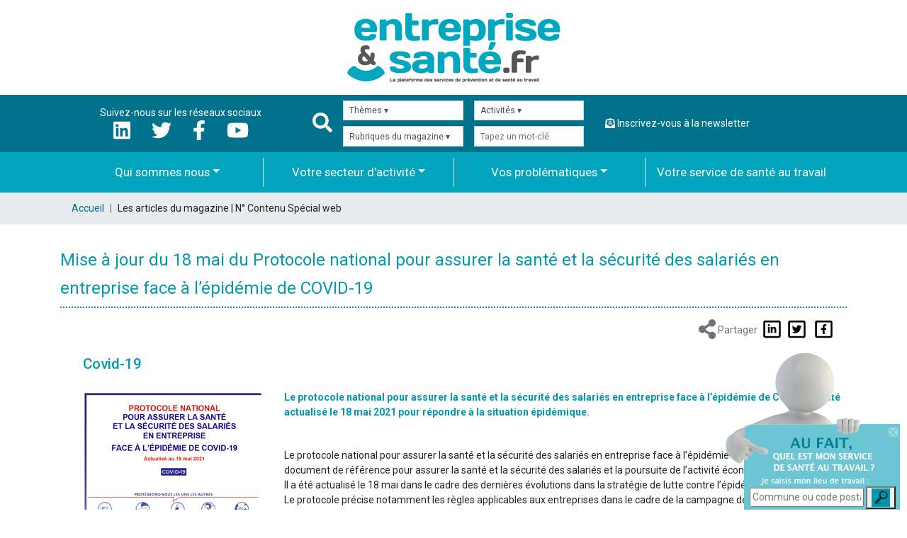

--- FILE ---
content_type: text/html; charset=UTF-8
request_url: https://www.entrepriseetsante.fr/magazine/hors-magazine/mise-a-jour-du-18-mai-du-protocole-national-pour-assurer-la-sante-et-la-securite-des-salaries-en-entreprise-face-a-lepidemie-de-covid-19/1434
body_size: 9167
content:
<!doctype html>
<html lang="fr-FR"> <head>
<meta charset="utf-8">
<meta http-equiv="X-UA-Compatible" content="IE=Edge,chrome=1">
<meta name="viewport" content="width=device-width, initial-scale=1, shrink-to-fit=no">
<title>
Mise à jour du 18 mai du Protocole national pour assurer la santé et la sécurité des salariés en entreprise face à l’épidémie de COVID-19</title>
<meta name="description" content="!(left)/assets/dyn-img/bibliotheque/covid19maj18maiprotocolenational.png! Le protocole national pour assurer la santé et la sécurité des salariés en entreprise face à l’épidémie de Covid-19 a été actualisé le 18 mai 2021 pour répondre à la situation épidémique.">
<meta name="keywords" content=""> <script>
const EK_app_height = () => document.documentElement.style.setProperty('--ek-app-height', `${window.innerHeight}px`);
window.addEventListener('resize', EK_app_height);
EK_app_height();
</script>
<link rel="stylesheet" href="https://www.entrepriseetsante.fr/assets/dist/front/css/main.css?v=1744190269"> <link rel="preconnect" href="https://fonts.googleapis.com">
<link rel="preconnect" href="https://fonts.gstatic.com" crossorigin>
<link href="https://fonts.googleapis.com/css2?family=Days+One&family=Poppins:wght@300;400;500;700&family=Roboto:wght@400;500;700&display=swap" rel="stylesheet"> <script src="https://cdnjs.cloudflare.com/ajax/libs/jquery/3.4.1/jquery.min.js" integrity="sha256-CSXorXvZcTkaix6Yvo6HppcZGetbYMGWSFlBw8HfCJo=" crossorigin="anonymous"></script>
<script>window.jQuery || document.write('<script src="https://www.entrepriseetsante.fr/assets/dist/front/js/jquery-min.js"><\/script>')</script> <script defer src="https://www.entrepriseetsante.fr/assets/dist/front/js/fontawesome-min.js" data-auto-replace-svg="nest"></script> <script src="https://www.entrepriseetsante.fr/assets/dist/front/js/cycle-min.js"></script> <script src="https://www.entrepriseetsante.fr/assets/dist/front/js/OwlCarousel2-2.3.4/dist/owl.carousel.min.js"></script> <link rel="stylesheet" href="https://www.entrepriseetsante.fr/assets/dist/front/js/OwlCarousel2-2.3.4/dist/assets/owl.carousel.min.css"> <link rel="stylesheet" href="https://www.entrepriseetsante.fr/assets/dist/front/js/OwlCarousel2-2.3.4/dist/assets/owl.theme.default.min.css"> <!--<script type="text/javascript">
var _gaq = _gaq || [];
_gaq.push(['_setAccount', 'UA-5062286-1']);
_gaq.push(['_trackPageview']);
(function() {
var ga = document.createElement('script'); ga.type = 'text/javascript'; ga.async = true;
ga.src = ('https:' == document.location.protocol ? 'https://ssl' : 'http://www') + '.google-analytics.com/ga.js';
var s = document.getElementsByTagName('script')[0]; s.parentNode.insertBefore(ga, s);
})();
</script>--> <!-- Google tag (gtag.js) -->
<script async src="https://www.googletagmanager.com/gtag/js?id=UA-5062286-1"></script> <script> window.dataLayer = window.dataLayer || []; function gtag(){dataLayer.push(arguments);} gtag('js', new Date()); gtag('config', 'UA-5062286-1'); </script> <!-- Matomo -->
<script type="text/javascript"> var _paq = window._paq || []; /* tracker methods like "setCustomDimension" should be called before "trackPageView" */ _paq.push(['trackPageView']); _paq.push(['enableLinkTracking']); (function() { var u="//piwik.eklosion.fr/"; _paq.push(['setTrackerUrl', u+'matomo.php']); _paq.push(['setSiteId', '101']); var d=document, g=d.createElement('script'), s=d.getElementsByTagName('script')[0]; g.type='text/javascript'; g.async=true; g.defer=true; g.src=u+'matomo.js'; s.parentNode.insertBefore(g,s); })();
</script>
<!-- End Matomo Code -->
<script>
function lightbox_open(id, width_lightbox, height_lightbox, effect, callback_open, callback_close)
{
//Ecriture div fond
if(document.getElementById("lightbox_opacity_bg")==null)
{
$("body").append('<div id="lightbox_opacity_bg" style="position:fixed; top:0; left:0; z-index:15000; display:none; width:100%; height:100%; background-color:rgba(93,102,107,0.8);"></div>');
}
//Déplacement de la lightbox en dessous de body
$("#"+id).prependTo("body");
//Styles lightbox
document.getElementById(id).style.position = 'fixed';
document.getElementById(id).style.zIndex = 20000;
//Blocage du scroll en arrière plan
document.body.style.overflow = "hidden";
//Dimensions max
if(window.innerHeight)
{
height_max = window.innerHeight - 40;
width_max = window.innerWidth - 40;
}
else if(document.documentElement && document.documentElement.clientHeight)
{
height_max = document.documentElement.clientHeight - 40;
width_max = document.documentElement.clientWidth - 40;
}
else if(document.body)
{
height_max = document.body.clientHeight - 40;
width_max = document.body.clientWidth - 40;
}
else
{
height_max = 600;
width_max = 600;
}
//Largeur contenu
if(width_lightbox=='full')
{
width_lightbox = width_max = $(window).width();
}
if(width_lightbox==null)
{
width_lightbox = $('#'+id).outerWidth();
}
width = Math.min(width_lightbox, width_max);
//Hauteur contenu
if(height_lightbox=='full')
{
height_lightbox = height_max = $(window).height();
}
if(height_lightbox==null)
{
document.getElementById(id).style.height = "auto";
height_lightbox = $('#'+id).outerHeight();
}
height = Math.min(height_lightbox, height_max);
height_ext = $('#'+id).outerHeight() - $('#'+id).height();
document.getElementById(id).style.height = (height-height_ext)+"px";
//Left du bloc
if(window.innerWidth)
{
left_val = ((window.innerWidth-width-2)/2);
}
else if(document.documentElement.clientWidth)
{
left_val = ((document.documentElement.clientWidth-width-2)/2);
}
else
{
left_val = ((screen.width-width-2)/2);
}
document.getElementById(id).style.left = left_val + 'px';
//Top du bloc
if(window.innerHeight)
{
top_val = (window.innerHeight - height)/2;
}
else if(document.documentElement && document.documentElement.clientHeight)
{
top_val = (document.documentElement.clientHeight - height)/2;
}
else if(document.body)
{
top_val = (document.body.clientHeight - height)/2;
}
else
{
top_val = 20;
}
if(top_val<0)
{
document.getElementById(id).style.top = '20px';
document.getElementById(id).style.overflowY = 'scroll';
document.getElementById(id).style.height = (2*top_val + height - 40)+'px';
document.getElementById(id).style.width = width+'px';
}
else
{
document.getElementById(id).style.top = top_val+'px';
}
//Affichage lightbox avec effet ou non
if(effect==null)
{
effect = 'slide';
}
if(effect=='slide')
{
$('#lightbox_opacity_bg').fadeIn('slow');
if(callback_open!=null)
{
$('#'+id).slideDown('slow', function(){
eval(callback_open);
});
}
else
{
$('#'+id).slideDown('slow');
}
}
else if(effect=='fade')
{
$('#lightbox_opacity_bg').fadeIn('slow');
if(callback_open!=null)
{
$('#'+id).fadeIn('slow', function(){
eval(callback_open);
});
}
else
{
$('#'+id).fadeIn('slow');
}
}
else
{
$('#lightbox_opacity_bg').show();
if(callback_open!=null)
{
$('#'+id).show(0, function(){
eval(callback_open);
});
}
else
{
$('#'+id).show(0);
}
}
//Evénements associés à la lightbox
$(document).ready(function(){
$('#lightbox_opacity_bg').click(function(){
lightbox_close(id, effect, callback_close);
});
$(window).resize(function(){
lightbox_resize(id);
});
});
}
function lightbox_resize(id)
{
//Dimensions max
if(window.innerHeight)
{
height_max = window.innerHeight - 40;
width_max = window.innerWidth - 40;
}
else if(document.documentElement && document.documentElement.clientHeight)
{
height_max = document.documentElement.clientHeight - 40;
width_max = document.documentElement.clientWidth - 40;
}
else if(document.body)
{
height_max = document.body.clientHeight - 40;
width_max = document.body.clientWidth - 40;
}
else
{
height_max = 600;
width_max = 600;
}
//Largeur contenu
width = Math.min($('#'+id).outerWidth(), width_max);
//Hauteur contenu
if($('#'+id+' .ek_lightbox_wrapper').length==0)
{
$('#'+id).wrapInner('<div class="ek_lightbox_wrapper"></div>');
}
height_ext = $('#'+id).outerHeight() - $('#'+id).height();
height = Math.min($('#'+id+' .ek_lightbox_wrapper').height() + height_ext, height_max);
document.getElementById(id).style.height = (height - height_ext) + "px";
//Left du bloc
if(window.innerWidth)
{
left_val = ((window.innerWidth-width-2)/2);
}
else if(document.documentElement.clientWidth)
{
left_val = ((document.documentElement.clientWidth-width-2)/2);
}
else
{
left_val = ((screen.width-width-2)/2);
}
document.getElementById(id).style.left = ((left_val<20) ? 20 : left_val) + 'px';
//Top du bloc
if(window.innerHeight)
{
top_val = (window.innerHeight - height)/2;
}
else if(document.documentElement && document.documentElement.clientHeight)
{
top_val = (document.documentElement.clientHeight - height)/2;
}
else if(document.body)
{
top_val = (document.body.clientHeight - height)/2;
}
else
{
top_val = 20;
}
if(top_val<0)
{
document.getElementById(id).style.top = '20px';
document.getElementById(id).style.overflowY = 'scroll';
document.getElementById(id).style.height = (2*top_val + height - 40)+'px';
document.getElementById(id).style.width = (width+20)+'px';
}
else
{
document.getElementById(id).style.top = top_val+'px';
}
}
function PRJ_get_type_menu()
{
return ($(window).width()<=1500 ? 'mobile' : 'desktop');
}
function PRJ_onscroll()
{
if(PRJ_get_type_menu()=='desktop')
{
if($(document).scrollTop()>70)
{
$('header').css({
position: 'fixed',
top: 0,
left: 0,
zIndex: 10000,
backgroundColor: '#fff',
paddingBottom: '20px',
boxShadow: '0px 0px 20px #00000074'
});
$('header .titre').hide();
$('header .logo').css({
marginTop: '20px'
});
$('header .logo img').width(160);
$('header .service').css({
margin: '20px 30px 0 70px'
});
$('header .service a').css({
width: 'auto',
padding: '12px 15px',
fontSize: '17px'
});
$('header .service a br').hide();
$('header .liens ul.menu').hide();
$('header .liens').css({
marginTop: '20px'
});
$('header .liens .search form').css({
width: '485px',
marginTop: 0
});
$('header .liens .search form input').css({
height: '48px',
lineHeight: '48px',
borderRadius: '24px'
});
$('header .liens .search form button').css({
width: '48px',
height: '48px',
lineHeight: '48px',
borderRadius: '24px'
});
$('header .liens .search .advanced').css({
marginTop: '3px'
});
$('header .mag').hide();
$('main').css({
paddingTop: '170px'
});
}
else
{
$('header').css({
position: 'relative',
top: 'auto',
left: 'auto',
zIndex: 0,
backgroundColor: 'transparent',
paddingBottom: '0',
boxShadow: 'none'
});
$('header .titre').show();
$('header .logo').css({
marginTop: '70px'
});
$('header .logo img').width(320);
$('header .service').css({
margin: '70px 0 0 40px'
});
$('header .service a').css({
width: '269px',
padding: '15px 0',
fontSize: '19px'
});
$('header .service a br').show();
$('header .liens ul.menu').show();
$('header .liens').css({
marginTop: '70px'
});
$('header .liens .search form').css({
width: '510px',
marginTop: '20px'
});
$('header .liens .search form input').css({
height: '56px',
lineHeight: '56px',
borderRadius: '28px'
});
$('header .liens .search form button').css({
width: '56px',
height: '56px',
lineHeight: '56px',
borderRadius: '28px'
});
$('header .liens .search .advanced').css({
marginTop: '18px'
});
$('header .mag').show();
$('main').css({
paddingTop: 0
});
}
}
else
{
$('header .logo img').width(160);
$('header .service').css({
margin:'20px 0 0 40px'
});
$('header .service a').css({
width:'auto',
padding:'12px 15px',
fontSize:'17px'
});
$('header .service a br').css({
display:'none'
});
$('header .liens ul.menu').show();
if($(document).scrollTop()>0)
{
$('header').css({
position: 'fixed',
top: 0,
left: 0,
zIndex: 10000,
backgroundColor: '#fff',
paddingBottom: '10px',
boxShadow: '0px 0px 20px #00000074'
});
$('header .titre').hide();
$('header .logo, header .service').css({
marginTop: '10px'
});
$('header .mobile').css({
top: '10px'
});
$('main').css({
paddingTop: '100px'
});
}
else
{
if($('header .liens nav').css('right')=='0px')
{
$(document).scrollTop(1);
return;
}
$('header').css({
position: 'relative',
top: 'auto',
left: 'auto',
zIndex: 0,
backgroundColor: 'transparent',
paddingBottom: '0',
boxShadow: 'none'
});
$('header .titre').show();
$('header .logo, header .service').css({
marginTop: '20px'
});
$('header .mobile').css({
top: '40px'
});
$('main').css({
paddingTop: 0
});
}
}
if($(document).scrollTop()>=500)
{
if($('.topbt').length==0)
{
$('body').append('<a href="javascript:void(0);" onClick="$(\'html,body\').animate({scrollTop: 0}, \'slow\');" class="topbt" style="position:fixed; right:20px; bottom:20px; z-index:10000; display:none; width:50px; height:50px; background-color:#02A5BD; text-align:center;"><svg xmlns="http://www.w3.org/2000/svg" viewBox="0 0 384 512" width="24" style="margin-top:8px;"><path d="M214.6 41.4c-12.5-12.5-32.8-12.5-45.3 0l-160 160c-12.5 12.5-12.5 32.8 0 45.3s32.8 12.5 45.3 0L160 141.2 160 448c0 17.7 14.3 32 32 32s32-14.3 32-32l0-306.7L329.4 246.6c12.5 12.5 32.8 12.5 45.3 0s12.5-32.8 0-45.3l-160-160z" fill="#fff"/></svg></a>');
}
$('.topbt').fadeIn(600);
}
else
{
$('.topbt').fadeOut(600);
}
}
function PRJ_scroll_to_elt(elt)
{
if($(elt).length)
{
$('html,body').stop().animate({scrollTop: $(elt).offset().top - $('header').outerHeight(true) - 20}, 'slow');
}
}
function PRJ_show_hide_mobile_menu()
{
if($('header .liens nav').css('right')=='0px')
{
$('header .mobile #nav-icon').removeClass('open');
$('header .liens nav').animate({
'right': '-90%'
}, function(){
//$('.tpl-wrapper').css('position', 'relative');
});
$('header .mobile .search').css('opacity', 1);
}
else
{
if($(document).scrollTop()==0)
{
$(document).scrollTop(1);
}
$('header .mobile #nav-icon').addClass('open');
$('header .liens nav').animate({
'right': 0
}, function(){
//$('.tpl-wrapper').css('position', 'fixed');
});
$('header .mobile .search').css('opacity', 0);
}
}
$(document).ready(function(){
actual_menu = PRJ_get_type_menu();
PRJ_onscroll();
$(window).scroll(function(){
PRJ_onscroll();
});
$(window).resize(function(){
if(actual_menu=='mobile' && PRJ_get_type_menu()=='desktop')
{
if($('header .liens nav').css('right')=='0px')
{
PRJ_show_hide_mobile_menu();
}
}
actual_menu = PRJ_get_type_menu();
PRJ_onscroll();
});
$('header .mag a').mouseenter(function(){
$(this).children('img').hide();
$(this).children('span').fadeIn();
});
$('header .mag a').mouseleave(function(){
$(this).children('img').fadeIn();
$(this).children('span').hide();
});
});
$(window).on('load', function(){
if(window.location.hash!='')
{
PRJ_scroll_to_elt(window.location.hash);
}
});
</script>
</head> <body class="magazine"> <header class="header" style="position:relative"> <div class="fluid-container text-center py-3"> <a href="https://www.entrepriseetsante.fr/"><img class="img-fluid" src="https://www.entrepriseetsante.fr/assets/dist/front/img/logo-new.png" alt="Entreprise et Santé"></a> </div> <!-- large --> <div class="nav1 bg-primary d-none d-lg-block"> <div class="container"> <div class="row align-items-center"> <div class="col text-center text-white"> <span>Suivez-nous sur les réseaux sociaux</span> <div class="row justify-content-center"> <div class="col-auto"><a href="https://in.linkedin.com/company/entreprise-et-sante?trk=similar-pages_result-card_full-click" class="text-white"><i class="fab fa-linkedin fa-2x"></i></a></div> <div class="col-auto"><a href="https://twitter.com/santetravailfr" class="text-white"><i class="fab fa-twitter fa-2x"></i></a></div> <div class="col-auto"><a href="https://fr-fr.facebook.com/SanteTravailFR" class="text-white"><i class="fab fa-facebook-f fa-2x"></i></a></div> <div class="col-auto"><a href="https://www.youtube.com/channel/UCVowi1S_dANZUR-RTFcGHEg" class="text-white"><i class="fab fa-youtube fa-2x"></i></a></div> </div> </div> <i class="fas fa-search fa-2x text-white"></i> <div class="col"> <div class="row row-cols-2"> <div class="col my-2 pr-0"> <form class="search-engine" method="post"> <div class="form-group m-0"> <select class="form-control form-control-sm es-form-control" id="select-themes"> <option>Thèmes &#9662;</option> <option value="18">Autres</option> <option value="2">Bruits et Auditions</option> <option value="23">Conditions de travail</option> <option value="36">covid-19</option> <option value="21">Education à la santé</option> <option value="19">Ergonomie</option> <option value="26">Evaluation des risques</option> <option value="31">Gestes et postures - Manutention - TMS</option> <option value="13">Maintien dans l'emploi</option> <option value="30">Pénibilité</option> <option value="34">Premiers secours</option> <option value="25">Protections individuelle</option> <option value="35">Risques biologiques</option> <option value="14">Risques chimiques et qualité de l'air</option> <option value="27">RPS - Organisation du travail - Situation de travail</option> <option value="20">Sécurité des machines</option> <option value="17">Sensibilisation - Information et Formation</option> <option value="22">Suivi de santé au travail</option> <option value="4">Vibration</option> </select> </div> </form> </div> <div class="col my-2"> <form class="search-engine" method="post"> <div class="form-group m-0"> <select class="form-control form-control-sm es-form-control" id="select-activites"> <option>Activités &#9662;</option> <option value="1">BTP</option> <option value="2">Service</option> <option value="3">Commerce & artisanat</option> <option value="4">Industrie</option> <option value="5">Intérim</option> </select> </div> </form> </div> <div class="col mb-2 pr-0"> <form class="search-engine" method="post"> <div class="form-group m-0"> <select class="form-control form-control-sm es-form-control" id="select-rubriques"> <option>Rubriques du magazine &#9662;</option> <option value="1">Agenda</option> <option value="2">Y penser</option> <option value="3">Aux alentours</option> <option value="4">Dossier - Actu</option> <option value="5">En direct</option> <option value="6">Environnement & technique</option> <option value="7">Ergonomie & organisation</option> <option value="8">Fiche détachable</option> <option value="9">Interview</option> <option value="10">Investir</option> <option value="12">Territoire de santé</option> <option value="13">Je préserve ma vie professionnelle</option> <option value="14">Vos droits vos devoirs</option> <option value="15">Zoom sur</option> <option value="20">Cahiers juridiques</option> <option value="21">Je maîtrise mes risques</option> <option value="22">Je préserve ma santé</option> </select> </div> </form> </div> <div class="col mb-2"> <form class="search-engine" method="post" action="https://www.entrepriseetsante.fr/recherche"> <div class="form-group m-0"> <input type="hidden" name="envoi" value="OK"> <input type="text" class="form-control form-control-sm es-form-control" id="keywords" name="search" placeholder="Tapez un mot-clé"> </div> </form> </div> </div> </div> <div class="col"><a href="https://www.entrepriseetsante.fr/qui-sommes-nous/contact" class="text-white"><i class="fas fa-envelope-open-text"></i> Inscrivez-vous à la newsletter</a></div> </div> </div> </div> <div class="bg-secondary d-none d-lg-block"> <div class="container"> <nav class="navbar navbar-expand-lg navbar-dark"> <button class="navbar-toggler" type="button" data-toggle="collapse" data-target="#bottomNavDropdown" aria-controls="bottomNavDropdown" aria-expanded="false" aria-label="Toggle navigation"> <span class="navbar-toggler-icon"></span> </button> <div class="collapse navbar-collapse" id="bottomNavDropdown"> <ul class="navbar-nav" style="width:100%"> <li class="nav-item dropdown" style="width:25%"> <a class="nav-link dropdown-toggle text-center text-white" href="#" id="qsnMenuLink" role="button" data-toggle="dropdown" aria-haspopup="true" aria-expanded="false">Qui sommes nous</a> <div class="dropdown-menu" aria-labelledby="qsnMenuLink"> <a class="dropdown-item" href="https://www.entrepriseetsante.fr/qui-sommes-nous">Entreprise &amp; Santé</a> <a class="dropdown-item" href="https://www.entrepriseetsante.fr/qui-sommes-nous/contact">Nous contacter</a> </div> </li> <li class="nav-item dropdown border-left" style="width:25%"> <a class="nav-link dropdown-toggle text-center text-white" href="#" id="secteursMenuLink" role="button" data-toggle="dropdown" aria-haspopup="true" aria-expanded="false">Votre secteur d'activité</a> <div class="dropdown-menu" aria-labelledby="secteursMenuLink"> <a class="dropdown-item" href="https://www.entrepriseetsante.fr/secteur-activite/btp/1">BTP</a> <a class="dropdown-item" href="https://www.entrepriseetsante.fr/secteur-activite/service/2">Service</a> <a class="dropdown-item" href="https://www.entrepriseetsante.fr/secteur-activite/commerce-artisanat/3">Commerce & artisanat</a> <a class="dropdown-item" href="https://www.entrepriseetsante.fr/secteur-activite/industrie/4">Industrie</a> <a class="dropdown-item" href="https://www.entrepriseetsante.fr/secteur-activite/interim/5">Intérim</a> </div> </li> <li class="nav-item dropdown border-left" style="width:25%"> <a class="nav-link dropdown-toggle text-center text-white" href="#" id="pMenuLink" role="button" data-toggle="dropdown" aria-haspopup="true" aria-expanded="false">Vos problématiques</a> <div class="dropdown-menu" aria-labelledby="pMenuLink"> <a class="dropdown-item" href="https://www.entrepriseetsante.fr/problematiques/reglementations/1">Réglementations</a> <a class="dropdown-item" href="https://www.entrepriseetsante.fr/problematiques/risques-solutions/2">Risques & solutions</a> <a class="dropdown-item" href="https://www.entrepriseetsante.fr/problematiques/suivi-en-sante-au-travail/3">Suivi en santé au travail</a> </div> </li> <li class="nav-item border-left pl-1" style="width:25%"> <a class="nav-link text-center text-white" href="https://www.entrepriseetsante.fr/services-de-sante-au-travail">Votre service de santé au travail</a> </li> </ul> </div> </nav> </div> </div> <!-- small --> <div class="bg-primary d-lg-none"> <div class="container"> <nav class="navbar navbar-expand-lg navbar-dark"> <button class="navbar-toggler" type="button" data-toggle="collapse" data-target="#bottomNavDropdown" aria-controls="bottomNavDropdown" aria-expanded="false" aria-label="Toggle navigation"> <span class="navbar-toggler-icon"></span> </button> <div class="collapse navbar-collapse" id="bottomNavDropdown"> <ul class="navbar-nav"> <li class="nav-item dropdown"> <a class="nav-link dropdown-toggle text-white" href="#" id="qsnMenuLink" role="button" data-toggle="dropdown" aria-haspopup="true" aria-expanded="false">Qui sommes nous</a> <div class="dropdown-menu" aria-labelledby="qsnMenuLink"> <a class="dropdown-item" href="https://www.entrepriseetsante.fr/qui-sommes-nous">Entreprise &amp; Santé</a> <a class="dropdown-item" href="https://www.entrepriseetsante.fr/qui-sommes-nous/contact">Nous contacter</a> </div> </li> <li class="nav-item dropdown"> <a class="nav-link dropdown-toggle text-white" href="#" id="secteursMenuLink" role="button" data-toggle="dropdown" aria-haspopup="true" aria-expanded="false">Votre secteur d'activité</a> <div class="dropdown-menu" aria-labelledby="secteursMenuLink"> <a class="dropdown-item" href="https://www.entrepriseetsante.fr/secteur-activite/btp/1">BTP</a> <a class="dropdown-item" href="https://www.entrepriseetsante.fr/secteur-activite/service/2">Service</a> <a class="dropdown-item" href="https://www.entrepriseetsante.fr/secteur-activite/commerce-artisanat/3">Commerce & artisanat</a> <a class="dropdown-item" href="https://www.entrepriseetsante.fr/secteur-activite/industrie/4">Industrie</a> <a class="dropdown-item" href="https://www.entrepriseetsante.fr/secteur-activite/interim/5">Intérim</a> </div> </li> <li class="nav-item dropdown"> <a class="nav-link dropdown-toggle text-white" href="#" id="pMenuLink" role="button" data-toggle="dropdown" aria-haspopup="true" aria-expanded="false">Vos problématiques</a> <div class="dropdown-menu" aria-labelledby="pMenuLink"> <a class="dropdown-item" href="https://www.entrepriseetsante.fr/problematiques/reglementations/1">Réglementations</a> <a class="dropdown-item" href="https://www.entrepriseetsante.fr/problematiques/risques-solutions/2">Risques & solutions</a> <a class="dropdown-item" href="https://www.entrepriseetsante.fr/problematiques/suivi-en-sante-au-travail/3">Suivi en santé au travail</a> </div> </li> <li class="nav-item"> <a class="nav-link text-white" href="https://www.entrepriseetsante.fr/services-de-sante-au-travail">Votre service de santé au travail</a> </li> </ul> <p class="nav-item text-white"><span class="nav-link p-0">Rechercher par</span></p> <form class="search-engine" method="post"> <div class="form-group m-0"> <select class="form-control form-control-sm es-form-control" id="select-themes2"> <option>Thèmes &#9662;</option> <option value="18">Autres</option> <option value="2">Bruits et Auditions</option> <option value="23">Conditions de travail</option> <option value="36">covid-19</option> <option value="21">Education à la santé</option> <option value="19">Ergonomie</option> <option value="26">Evaluation des risques</option> <option value="31">Gestes et postures - Manutention - TMS</option> <option value="13">Maintien dans l'emploi</option> <option value="30">Pénibilité</option> <option value="34">Premiers secours</option> <option value="25">Protections individuelle</option> <option value="35">Risques biologiques</option> <option value="14">Risques chimiques et qualité de l'air</option> <option value="27">RPS - Organisation du travail - Situation de travail</option> <option value="20">Sécurité des machines</option> <option value="17">Sensibilisation - Information et Formation</option> <option value="22">Suivi de santé au travail</option> <option value="4">Vibration</option> </select> </div> </form> <form class="search-engine" method="post"> <div class="form-group m-0"> <select class="form-control form-control-sm es-form-control" id="select-activites2"> <option>Activités &#9662;</option> <option value="1">BTP</option> <option value="2">Service</option> <option value="3">Commerce & artisanat</option> <option value="4">Industrie</option> <option value="5">Intérim</option> </select> </div> </form> <form class="search-engine" method="post"> <div class="form-group m-0"> <select class="form-control form-control-sm es-form-control" id="select-rubriques2"> <option>Rubriques du magazine &#9662;</option> <option value="1">Agenda</option> <option value="2">Y penser</option> <option value="3">Aux alentours</option> <option value="4">Dossier - Actu</option> <option value="5">En direct</option> <option value="6">Environnement & technique</option> <option value="7">Ergonomie & organisation</option> <option value="8">Fiche détachable</option> <option value="9">Interview</option> <option value="10">Investir</option> <option value="12">Territoire de santé</option> <option value="13">Je préserve ma vie professionnelle</option> <option value="14">Vos droits vos devoirs</option> <option value="15">Zoom sur</option> <option value="20">Cahiers juridiques</option> <option value="21">Je maîtrise mes risques</option> <option value="22">Je préserve ma santé</option> </select> </div> </form> <form class="search-engine" method="post" action="https://www.entrepriseetsante.fr/recherche"> <div class="form-group m-0"> <input type="hidden" name="envoi" value="OK"> <input type="text" class="form-control form-control-sm es-form-control" id="keywords2" name="search" placeholder="Tapez un mot-clé"> </div> </form> <div class=""><a href="/qui-sommes-nous/contact" class="text-white"><i class="fas fa-envelope-open-text"></i> Inscrivez-vous à la newsletter</a></div> </div> <div class="col text-center text-white px-0"> <span>Suivez-nous sur les réseaux sociaux</span> <div class="row justify-content-center"> <div class="col-auto"><a href="" class="text-white"><i class="fab fa-linkedin fa-2x"></i></a></div> <div class="col-auto"><a href="https://twitter.com/santetravailfr" class="text-white"><i class="fab fa-twitter fa-2x"></i></a></div> <div class="col-auto"><a href="https://fr-fr.facebook.com/SanteTravailFR" class="text-white"><i class="fab fa-facebook-f fa-2x"></i></a></div> <div class="col-auto"><a href="https://www.youtube.com/channel/UCVowi1S_dANZUR-RTFcGHEg" class="text-white"><i class="fab fa-youtube fa-2x"></i></a></div> </div> </div> </nav> </div> </div> </header> <main role="main" style="position:relative"> <script> console.log("mag-détail");
</script>
<div class="bg-gray-200"> <div class="container"> <nav class="d-none d-md-block" aria-label="breadcrumb"> <ol class="breadcrumb"> <li class="breadcrumb-item"><a href="https://www.entrepriseetsante.fr/">Accueil</a></li> <li class="breadcrumb-item">Les articles du magazine | N° Contenu Spécial web</li> </ol> </nav> </div>
</div> <div class="container Magazine-detail defaut autres">
<h1>Mise à jour du 18 mai du Protocole national pour assurer la santé et la sécurité des salariés en entreprise face à l’épidémie de <span class="caps">COVID</span>-19</h1>
<p class="container text-right text-muted my-3"><i class="fas fa-share-alt fa-2x" style="vertical-align: -25%;"></i> Partager <a href="https://www.linkedin.com/sharer.php?u=https://www.entrepriseetsante.fr/magazine/hors-magazine/mise-a-jour-du-18-mai-du-protocole-national-pour-assurer-la-sante-et-la-securite-des-salaries-en-entreprise-face-a-lepidemie-de-covid-19/1434&t=Mise+%C3%A0+jour+du+18+mai+du+Protocole+national+pour+assurer+la+sant%C3%A9+et+la+s%C3%A9curit%C3%A9+des+salari%C3%A9s+en+entreprise+face+%C3%A0+l%E2%80%99%C3%A9pid%C3%A9mie+de+COVID-19" rel="nofollow" onclick="javascript:window.open(this.href, '', 'menubar=no,toolbar=no,resizable=yes,scrollbars=yes,height=500,width=700');return false;"><span class="fa-stack" style="vertical-align:-40%;"><i class="far fa-square fa-stack-2x"></i><i class="fab fa-linkedin-in fa-stack-1x"></i></i></span></a><a href="https://twitter.com/share?url=https://www.entrepriseetsante.fr/magazine/hors-magazine/mise-a-jour-du-18-mai-du-protocole-national-pour-assurer-la-sante-et-la-securite-des-salaries-en-entreprise-face-a-lepidemie-de-covid-19/1434&text=Mise+%C3%A0+jour+du+18+mai+du+Protocole+national+pour+assurer+la+sant%C3%A9+et+la+s%C3%A9curit%C3%A9+des+salari%C3%A9s+en+entreprise+face+%C3%A0+l%E2%80%99%C3%A9pid%C3%A9mie+de+COVID-19&via=santetravailfr" rel="nofollow" onclick="javascript:window.open(this.href, '', 'menubar=no,toolbar=no,resizable=yes,scrollbars=yes,height=400,width=700');return false;"><span class="fa-stack" style="vertical-align:-40%;"><i class="far fa-square fa-stack-2x"></i><i class="fab fa-twitter fa-stack-1x"></i></i></span></a> <a href="https://www.facebook.com/sharer.php?u=https://www.entrepriseetsante.fr/magazine/hors-magazine/mise-a-jour-du-18-mai-du-protocole-national-pour-assurer-la-sante-et-la-securite-des-salaries-en-entreprise-face-a-lepidemie-de-covid-19/1434&t=Mise+%C3%A0+jour+du+18+mai+du+Protocole+national+pour+assurer+la+sant%C3%A9+et+la+s%C3%A9curit%C3%A9+des+salari%C3%A9s+en+entreprise+face+%C3%A0+l%E2%80%99%C3%A9pid%C3%A9mie+de+COVID-19" rel="nofollow" onclick="javascript:window.open(this.href, '', 'menubar=no,toolbar=no,resizable=yes,scrollbars=yes,height=500,width=700');return false;"><span class="fa-stack" style="vertical-align:-40%;"><i class="far fa-square fa-stack-2x"></i><i class="fab fa-facebook-f fa-stack-1x"></i></i></span></a></p><section class="article">
<div class="well">
<h2>Covid-19</h2>
<p><img src="/assets/dyn-img/bibliotheque/covid19maj18maiprotocolenational.png" alt="" class="left" width="300" height="225" />Le protocole national pour assurer la sant&eacute; et la s&eacute;curit&eacute; des salari&eacute;s en entreprise face &agrave; l&rsquo;&eacute;pid&eacute;mie de Covid-19 a &eacute;t&eacute; actualis&eacute; le 18 mai 2021 pour r&eacute;pondre &agrave; la situation &eacute;pid&eacute;mique.</p></div> <p>Le protocole national pour assurer la sant&eacute; et la s&eacute;curit&eacute; des salari&eacute;s en entreprise face &agrave; l&rsquo;&eacute;pid&eacute;mie de la Covid-19 est un document de r&eacute;f&eacute;rence pour assurer la sant&eacute; et la s&eacute;curit&eacute; des salari&eacute;s et la poursuite de l&rsquo;activit&eacute; &eacute;conomique.<br />Il a &eacute;t&eacute; actualis&eacute; le 18 mai dans le cadre des derni&egrave;res &eacute;volutions dans la strat&eacute;gie de lutte contre l&rsquo;&eacute;pid&eacute;mie.<br />Le protocole pr&eacute;cise notamment les r&egrave;gles applicables aux entreprises dans le cadre de la campagne de vaccination en cours ainsi que pour la reprise d&rsquo;activit&eacute; de certains secteurs &agrave; partir du 19 mai.</p>
<div class="exblue">
<p><strong><big><a href="/assets/dyn-files/mediatheque/covid19maj18mai21protocole-national-sante-securite-en-entreprise.pdf" target="_blank">T&eacute;l&eacute;charger la mise &agrave; jour du 18 mai</a> </big>du protocole national pour assurer la sant&eacute; et la s&eacute;curit&eacute; des salari&eacute;s en entreprise</strong></p>
</div>
<p><strong></strong></p>
<p><strong></strong></p>
<div class="notes my-3"> <p><strong><em>Source: <a href="https://travail-emploi.gouv.fr/le-ministere-en-action/coronavirus-covid-19/protection-des-travailleurs/protocole-national-sante-securite-salaries" target="_blank">travail-emploi.gouv.fr</a></em></strong></p></div>
<p>Hors magazine le 19/05/2021</p> <p class="container text-right text-muted my-3"><i class="fas fa-share-alt fa-2x" style="vertical-align: -25%;"></i> Partager <a href="https://www.linkedin.com/sharer.php?u=https://www.entrepriseetsante.fr/magazine/hors-magazine/mise-a-jour-du-18-mai-du-protocole-national-pour-assurer-la-sante-et-la-securite-des-salaries-en-entreprise-face-a-lepidemie-de-covid-19/1434&t=Mise+%C3%A0+jour+du+18+mai+du+Protocole+national+pour+assurer+la+sant%C3%A9+et+la+s%C3%A9curit%C3%A9+des+salari%C3%A9s+en+entreprise+face+%C3%A0+l%E2%80%99%C3%A9pid%C3%A9mie+de+COVID-19" rel="nofollow" onclick="javascript:window.open(this.href, '', 'menubar=no,toolbar=no,resizable=yes,scrollbars=yes,height=500,width=700');return false;"><span class="fa-stack" style="vertical-align:-40%;"><i class="far fa-square fa-stack-2x"></i><i class="fab fa-linkedin-in fa-stack-1x"></i></i></span></a><a href="https://twitter.com/share?url=https://www.entrepriseetsante.fr/magazine/hors-magazine/mise-a-jour-du-18-mai-du-protocole-national-pour-assurer-la-sante-et-la-securite-des-salaries-en-entreprise-face-a-lepidemie-de-covid-19/1434&text=Mise+%C3%A0+jour+du+18+mai+du+Protocole+national+pour+assurer+la+sant%C3%A9+et+la+s%C3%A9curit%C3%A9+des+salari%C3%A9s+en+entreprise+face+%C3%A0+l%E2%80%99%C3%A9pid%C3%A9mie+de+COVID-19&via=santetravailfr" rel="nofollow" onclick="javascript:window.open(this.href, '', 'menubar=no,toolbar=no,resizable=yes,scrollbars=yes,height=400,width=700');return false;"><span class="fa-stack" style="vertical-align:-40%;"><i class="far fa-square fa-stack-2x"></i><i class="fab fa-twitter fa-stack-1x"></i></i></span></a> <a href="https://www.facebook.com/sharer.php?u=https://www.entrepriseetsante.fr/magazine/hors-magazine/mise-a-jour-du-18-mai-du-protocole-national-pour-assurer-la-sante-et-la-securite-des-salaries-en-entreprise-face-a-lepidemie-de-covid-19/1434&t=Mise+%C3%A0+jour+du+18+mai+du+Protocole+national+pour+assurer+la+sant%C3%A9+et+la+s%C3%A9curit%C3%A9+des+salari%C3%A9s+en+entreprise+face+%C3%A0+l%E2%80%99%C3%A9pid%C3%A9mie+de+COVID-19" rel="nofollow" onclick="javascript:window.open(this.href, '', 'menubar=no,toolbar=no,resizable=yes,scrollbars=yes,height=500,width=700');return false;"><span class="fa-stack" style="vertical-align:-40%;"><i class="far fa-square fa-stack-2x"></i><i class="fab fa-facebook-f fa-stack-1x"></i></i></span></a></p></section>
<section class="esp-1 mb-3"> <div class="pictos"><img src="https://www.entrepriseetsante.fr/assets/img/esp-header.png" alt="esp-header"></div> <div class="content">
<h1>Pour aller plus loin, vous pouvez consultez :</h1>
<p>Les <strong><a href="https://travail-emploi.gouv.fr/le-ministere-en-action/coronavirus-covid-19/protection-des-travailleurs/article/fiches-conseils-metiers-et-guides-pratiques-pour-les-salaries-et-les-employeurs" target="_blank">guides Conseils de bonnes pratiques et fiches m&eacute;tiers</a> </strong>&agrave; destination des employeurs, des salari&eacute;s et de toute personne intervenant dans l&rsquo;entreprise</p>
<p>Le guide pour accompagner les employeurs : <strong><a href="https://travail-emploi.gouv.fr/le-ministere-en-action/coronavirus-covid-19/poursuite-de-l-activite-en-periode-de-covid-19/article/reprise-d-activite-apres-fermeture-des-entreprises-guide-pour-accompagner-les" target="_blank">Reprise d&rsquo;activit&eacute; apr&egrave;s fermeture des entreprises</a></strong></p>
<p>Le Questions-R&eacute;ponses "<strong><a href="https://travail-emploi.gouv.fr/le-ministere-en-action/coronavirus-covid-19/questions-reponses-par-theme/article/mesures-de-prevention-dans-l-entreprise-contre-la-covid-19" target="_blank">Mesures de pr&eacute;vention dans l&rsquo;entreprise contre la Covid-19</a></strong>"</p>
<p>Page<strong> <a href="https://travail-emploi.gouv.fr/le-ministere-en-action/coronavirus-covid-19/tousanticovid-professionnels" target="_blank">TousAntiCovid</a> </strong>pour les professionnels</p></div>
</section> <!--</div> fin de container déplacée après la navigation -->
</div>
<!--
<ol class="pagination justify-content-between">
<li class="page-item"><a class="page-link border-0 rounded-0" title="Retour aux résultats de recherche" href="">&lt; Retour liste</a></li>
<li class="page-item rounded-0"><a class="page-link border-0 rounded-0" title="Retour aux résultats de recherche" href="">Retour liste &gt;</a></li>
</ol>
--> </main> <footer class="footer bg-secondary">
<div id="bloc_newsletter"> <p class="success">Votre inscription est enregistrée !</p> <p class="error"></p> <div class="texte"> <h2>Inscription newsletter</h2> <p>Pour ne pas manquer nos informations</p> </div><form id="inscription_newsletter" action="https://www.entrepriseetsante.fr/inscription-newsletter/" method="post"> <input type="text" id="email" name="email" placeholder="Votre adresse email"> <button type="submit">Valider</button> <div class="control"><input type="checkbox" value="1" name="rgpd" id="rgpd"> <label for="rgpd">En soumettant ce formulaire, j’accepte que les informations saisies soient utilisées par Entreprise et Santé pour me contacter dans le cadre d’une future relation d’échanges.</label></div> <input type="text" id="captcha" name="captcha" value=""> </form> </div> <div class="container"> <div class="row"> <div class="col-md-6 col-lg-3 my-3"> <p class="font-weight-bold">Les services de santé au travail</p> <ul class="list-unstyled mb-0"> <li><a href="https://www.entrepriseetsante.fr/services-de-sante-au-travail">Trouver mon service de santé</a></li> <li><a href="https://www.entrepriseetsante.fr/qui-sommes-nous">Qui sommes-nous</a></li> <li><a href="https://www.entrepriseetsante.fr/qui-sommes-nous/contact">Nous contacter</a></li> </ul> </div> <div class="col-md-6 col-lg-3 my-3"> <p class="font-weight-bold">Votre secteur d'activité</p> <ul class="list-unstyled mb-0"> <li><a href="https://www.entrepriseetsante.fr/secteur-activite/btp/1">BTP</a></li> <li><a href="https://www.entrepriseetsante.fr/secteur-activite/service/2">Service</a></li> <li><a href="https://www.entrepriseetsante.fr/secteur-activite/commerce-artisanat/3">Commerce & artisanat</a></li> <li><a href="https://www.entrepriseetsante.fr/secteur-activite/industrie/4">Industrie</a></li> <li><a href="https://www.entrepriseetsante.fr/secteur-activite/interim/5">Intérim</a></li> </ul> </div> <div class="col-md-6 col-lg-3 my-3"> <p class="font-weight-bold">Vos problématiques</p> <ul class="list-unstyled mb-0"> <li><a href="https://www.entrepriseetsante.fr/problematiques/reglementations/1">Les réglementations</a></li> <li><a href="https://www.entrepriseetsante.fr/problematiques/risques-solutions/2">Les risques et solutions</a></li> <li><a href="https://www.entrepriseetsante.fr/problematiques/suivi-en-sante-au-travail/3">Le suivi</a></li> <li><a href="https://www.entrepriseetsante.fr/suivi-sante-travail">La prévention</a></li> <li><a href="https://www.entrepriseetsante.fr/probleme-sante-travail">Que faire ?</a></li> </ul> </div> <div class="col-md-6 col-lg-3 my-3"> <p class="font-weight-bold">Liens utiles</p> <ul class="list-unstyled mb-0"> <li><a href="/qui-sommes-nous/contact">Contact</a></li> <li><a href="https://www.entrepriseetsante.fr/entreprisesante/espace-annonceur">Espace annonceurs</a></li> <li><a href="https://www.entrepriseetsante.fr/entreprisesante/mentions">Mentions légales</a></li> <li><a href="https://www.entrepriseetsante.fr/entreprisesante/credit">Crédits</a></li> <li><a href="https://www.entrepriseetsante.fr/sitemap/index">Plan du site</a></li> </ul> </div> </div> </div>
</footer>
<script>
$('#inscription_newsletter').submit(function(){
$.ajax({
type: $('#inscription_newsletter').attr('method'),
url: $('#inscription_newsletter').attr('action'),
data: $('#inscription_newsletter').serialize()+'&__token=08f2f584bc0027d82b3957b854c3ee18',
dataType: 'html',
success: function(data){
if(data==1)
{
$('#bloc_newsletter .success').show();
$('#bloc_newsletter .error').hide();
}
else
{
$('#bloc_newsletter .success').hide();
$('#bloc_newsletter .error').show();
$('#bloc_newsletter .error').html(data);
}
}
});
return false;
});
</script><!-- --> <div id="corner"> <p class="close"><img src="https://www.entrepriseetsante.fr/assets/img/corner-close.png" width="20" height="21"></p> <div> <form class="formsst" action="https://www.entrepriseetsante.fr/services-de-sante-au-travail/recherche/" method="post"> <input type="text" placeholder="Commune ou code postal" name="commune" value=""> <button type="submit"><img src="https://www.entrepriseetsante.fr/assets/img/corner-submit.png" width="26" height="26"></button> </form> </div> </div>
<!-- --> <script src="https://www.entrepriseetsante.fr/assets/dist/front/js/popper-min.js"></script>
<script src="https://www.entrepriseetsante.fr/assets/dist/front/js/main-min.js"></script>
<!-- <script src="https://www.entrepriseetsante.fr/assets/dist/front/js/load_article.js"></script> -->
<script async src="https://platform.twitter.com/widgets.js" charset="utf-8"></script>
<script type="text/javascript"> var $twCards = $( "#twitter-cards .card-group" ); var $twLoader = $( "#twitter-cards .loader" ); var $twContainer = $( "#twitter-iframe-container" ); var testTweetsInterval = setInterval( 'getLastTweets()' , 100 ); function getLastTweets() { if( $twContainer.children().is( "iframe" ) ) { if( $twContainer.children().contents().find( ".timeline-Tweet").length > 0 ) { clearInterval( testTweetsInterval ); var tweets = $twContainer.children().contents().find( ".timeline-Tweet"); $.each( tweets, function( index, tweet ) { var $this = $( tweet ); if( index < 3 ) { $this.addClass( "card p-3" ); $twCards.append( $this ); } } ); $twLoader.hide(); $twCards.show(); } } }
</script> <script> $('#select-themes').change(function(e){ var id = $("#select-themes option:selected").attr('value'); var name = jsURLcompliant($("#select-themes option:selected").text()); $(location).attr('href', "https://www.entrepriseetsante.fr/recherche/by/tags/"+id+"/Theme/"+name+"/1"); }); $('#select-activites').change(function(e){ var id = $("#select-activites option:selected").attr('value'); var name = jsURLcompliant($("#select-activites option:selected").text()); $(location).attr('href', "https://www.entrepriseetsante.fr/recherche/by/secteurs/"+id+"/Activite/"+name+"/1"); }); $('#select-rubriques').change(function(e){ var id = $("#select-rubriques option:selected").attr('value'); var name = jsURLcompliant($("#select-rubriques option:selected").text()); $(location).attr('href', "https://www.entrepriseetsante.fr/recherche/by/themes/"+id+"/Rubrique/"+name+"/1"); }); $('#select-themes2').change(function(e){ var id = $("#select-themes2 option:selected").attr('value'); var name = jsURLcompliant($("#select-themes2 option:selected").text()); $(location).attr('href', "https://www.entrepriseetsante.fr/recherche/by/tags/"+id+"/Theme/"+name+"/1"); }); $('#select-activites2').change(function(e){ var id = $("#select-activites2 option:selected").attr('value'); var name = jsURLcompliant($("#select-activites2 option:selected").text()); $(location).attr('href', "https://www.entrepriseetsante.fr/recherche/by/secteurs/"+id+"/Activite/"+name+"/1"); }); $('#select-rubriques2').change(function(e){ var id = $("#select-rubriques2 option:selected").attr('value'); var name = jsURLcompliant($("#select-rubriques2 option:selected").text()); $(location).attr('href', "https://www.entrepriseetsante.fr/recherche/by/themes/"+id+"/Rubrique/"+name+"/1"); }); </script> </body>
</html>


--- FILE ---
content_type: application/javascript
request_url: https://www.entrepriseetsante.fr/assets/dist/front/js/cycle-min.js
body_size: 8175
content:
/*!
* jQuery Cycle2; version: 2.1.6 build: 20141007
* http://jquery.malsup.com/cycle2/
* Copyright (c) 2014 M. Alsup; Dual licensed: MIT/GPL
*/
!function(e){"use strict";function i(e){return(e||"").toLowerCase()}e.fn.cycle=function(t){var n;return 0!==this.length||e.isReady?this.each((function(){var n,s,o,l,r=e(this),c=e.fn.cycle.log;if(!r.data("cycle.opts")){for(var a in(!1===r.data("cycle-log")||t&&!1===t.log||s&&!1===s.log)&&(c=e.noop),c("--c2 init--"),n=r.data())n.hasOwnProperty(a)&&/^cycle[A-Z]+/.test(a)&&(l=n[a],c((o=a.match(/^cycle(.*)/)[1].replace(/^[A-Z]/,i))+":",l,"("+typeof l+")"),n[o]=l);(s=e.extend({},e.fn.cycle.defaults,n,t||{})).timeoutId=0,s.paused=s.paused||!1,s.container=r,s._maxZ=s.maxZ,s.API=e.extend({_container:r},e.fn.cycle.API),s.API.log=c,s.API.trigger=function(e,i){return s.container.trigger(e,i),s.API},r.data("cycle.opts",s),r.data("cycle.API",s.API),s.API.trigger("cycle-bootstrap",[s,s.API]),s.API.addInitialSlides(),s.API.preInitSlideshow(),s.slides.length&&s.API.initSlideshow()}})):(n={s:this.selector,c:this.context},e.fn.cycle.log("requeuing slideshow (dom not ready)"),e((function(){e(n.s,n.c).cycle(t)})),this)},e.fn.cycle.API={opts:function(){return this._container.data("cycle.opts")},addInitialSlides:function(){var i=this.opts(),t=i.slides;i.slideCount=0,i.slides=e(),t=t.jquery?t:i.container.find(t),i.random&&t.sort((function(){return Math.random()-.5})),i.API.add(t)},preInitSlideshow:function(){var i=this.opts();i.API.trigger("cycle-pre-initialize",[i]);var t=e.fn.cycle.transitions[i.fx];t&&e.isFunction(t.preInit)&&t.preInit(i),i._preInitialized=!0},postInitSlideshow:function(){var i=this.opts();i.API.trigger("cycle-post-initialize",[i]);var t=e.fn.cycle.transitions[i.fx];t&&e.isFunction(t.postInit)&&t.postInit(i)},initSlideshow:function(){var i,t=this.opts(),n=t.container;t.API.calcFirstSlide(),"static"==t.container.css("position")&&t.container.css("position","relative"),e(t.slides[t.currSlide]).css({opacity:1,display:"block",visibility:"visible"}),t.API.stackSlides(t.slides[t.currSlide],t.slides[t.nextSlide],!t.reverse),t.pauseOnHover&&(!0!==t.pauseOnHover&&(n=e(t.pauseOnHover)),n.hover((function(){t.API.pause(!0)}),(function(){t.API.resume(!0)}))),t.timeout&&(i=t.API.getSlideOpts(t.currSlide),t.API.queueTransition(i,i.timeout+t.delay)),t._initialized=!0,t.API.updateView(!0),t.API.trigger("cycle-initialized",[t]),t.API.postInitSlideshow()},pause:function(i){var t=this.opts(),n=t.API.getSlideOpts(),s=t.hoverPaused||t.paused;i?t.hoverPaused=!0:t.paused=!0,s||(t.container.addClass("cycle-paused"),t.API.trigger("cycle-paused",[t]).log("cycle-paused"),n.timeout&&(clearTimeout(t.timeoutId),t.timeoutId=0,t._remainingTimeout-=e.now()-t._lastQueue,(t._remainingTimeout<0||isNaN(t._remainingTimeout))&&(t._remainingTimeout=void 0)))},resume:function(e){var i=this.opts(),t=!i.hoverPaused&&!i.paused;e?i.hoverPaused=!1:i.paused=!1,t||(i.container.removeClass("cycle-paused"),0===i.slides.filter(":animated").length&&i.API.queueTransition(i.API.getSlideOpts(),i._remainingTimeout),i.API.trigger("cycle-resumed",[i,i._remainingTimeout]).log("cycle-resumed"))},add:function(i,t){var n,s=this.opts(),o=s.slideCount;"string"==e.type(i)&&(i=e.trim(i)),e(i).each((function(){var i,n=e(this);t?s.container.prepend(n):s.container.append(n),s.slideCount++,i=s.API.buildSlideOpts(n),s.slides=t?e(n).add(s.slides):s.slides.add(n),s.API.initSlide(i,n,--s._maxZ),n.data("cycle.opts",i),s.API.trigger("cycle-slide-added",[s,i,n])})),s.API.updateView(!0),s._preInitialized&&2>o&&s.slideCount>=1&&(s._initialized?s.timeout&&(n=s.slides.length,s.nextSlide=s.reverse?n-1:1,s.timeoutId||s.API.queueTransition(s)):s.API.initSlideshow())},calcFirstSlide:function(){var e,i=this.opts();((e=parseInt(i.startingSlide||0,10))>=i.slides.length||0>e)&&(e=0),i.currSlide=e,i.reverse?(i.nextSlide=e-1,i.nextSlide<0&&(i.nextSlide=i.slides.length-1)):(i.nextSlide=e+1,i.nextSlide==i.slides.length&&(i.nextSlide=0))},calcNextSlide:function(){var e,i=this.opts();i.reverse?(e=i.nextSlide-1<0,i.nextSlide=e?i.slideCount-1:i.nextSlide-1,i.currSlide=e?0:i.nextSlide+1):(e=i.nextSlide+1==i.slides.length,i.nextSlide=e?0:i.nextSlide+1,i.currSlide=e?i.slides.length-1:i.nextSlide-1)},calcTx:function(i,t){var n,s=i;return s._tempFx?n=e.fn.cycle.transitions[s._tempFx]:t&&s.manualFx&&(n=e.fn.cycle.transitions[s.manualFx]),n||(n=e.fn.cycle.transitions[s.fx]),s._tempFx=null,this.opts()._tempFx=null,n||(n=e.fn.cycle.transitions.fade,s.API.log('Transition "'+s.fx+'" not found.  Using fade.')),n},prepareTx:function(e,i){var t,n,s,o,l,r=this.opts();return r.slideCount<2?void(r.timeoutId=0):(!e||r.busy&&!r.manualTrump||(r.API.stopTransition(),r.busy=!1,clearTimeout(r.timeoutId),r.timeoutId=0),void(r.busy||(0!==r.timeoutId||e)&&(n=r.slides[r.currSlide],s=r.slides[r.nextSlide],o=r.API.getSlideOpts(r.nextSlide),l=r.API.calcTx(o,e),r._tx=l,e&&void 0!==o.manualSpeed&&(o.speed=o.manualSpeed),r.nextSlide!=r.currSlide&&(e||!r.paused&&!r.hoverPaused&&r.timeout)?(r.API.trigger("cycle-before",[o,n,s,i]),l.before&&l.before(o,n,s,i),t=function(){r.busy=!1,r.container.data("cycle.opts")&&(l.after&&l.after(o,n,s,i),r.API.trigger("cycle-after",[o,n,s,i]),r.API.queueTransition(o),r.API.updateView(!0))},r.busy=!0,l.transition?l.transition(o,n,s,i,t):r.API.doTransition(o,n,s,i,t),r.API.calcNextSlide(),r.API.updateView()):r.API.queueTransition(o))))},doTransition:function(i,t,n,s,o){var l=i,r=e(t),c=e(n),a=function(){c.animate(l.animIn||{opacity:1},l.speed,l.easeIn||l.easing,o)};c.css(l.cssBefore||{}),r.animate(l.animOut||{},l.speed,l.easeOut||l.easing,(function(){r.css(l.cssAfter||{}),l.sync||a()})),l.sync&&a()},queueTransition:function(i,t){var n=this.opts(),s=void 0!==t?t:i.timeout;return 0===n.nextSlide&&0==--n.loop?(n.API.log("terminating; loop=0"),n.timeout=0,s?setTimeout((function(){n.API.trigger("cycle-finished",[n])}),s):n.API.trigger("cycle-finished",[n]),void(n.nextSlide=n.currSlide)):void 0!==n.continueAuto&&(!1===n.continueAuto||e.isFunction(n.continueAuto)&&!1===n.continueAuto())?(n.API.log("terminating automatic transitions"),n.timeout=0,void(n.timeoutId&&clearTimeout(n.timeoutId))):void(s&&(n._lastQueue=e.now(),void 0===t&&(n._remainingTimeout=i.timeout),n.paused||n.hoverPaused||(n.timeoutId=setTimeout((function(){n.API.prepareTx(!1,!n.reverse)}),s))))},stopTransition:function(){var e=this.opts();e.slides.filter(":animated").length&&(e.slides.stop(!1,!0),e.API.trigger("cycle-transition-stopped",[e])),e._tx&&e._tx.stopTransition&&e._tx.stopTransition(e)},advanceSlide:function(e){var i=this.opts();return clearTimeout(i.timeoutId),i.timeoutId=0,i.nextSlide=i.currSlide+e,i.nextSlide<0?i.nextSlide=i.slides.length-1:i.nextSlide>=i.slides.length&&(i.nextSlide=0),i.API.prepareTx(!0,e>=0),!1},buildSlideOpts:function(t){var n,s,o=this.opts(),l=t.data()||{};for(var r in l)l.hasOwnProperty(r)&&/^cycle[A-Z]+/.test(r)&&(n=l[r],s=r.match(/^cycle(.*)/)[1].replace(/^[A-Z]/,i),o.API.log("["+(o.slideCount-1)+"]",s+":",n,"("+typeof n+")"),l[s]=n);(l=e.extend({},e.fn.cycle.defaults,o,l)).slideNum=o.slideCount;try{delete l.API,delete l.slideCount,delete l.currSlide,delete l.nextSlide,delete l.slides}catch(e){}return l},getSlideOpts:function(i){var t=this.opts();void 0===i&&(i=t.currSlide);var n=t.slides[i],s=e(n).data("cycle.opts");return e.extend({},t,s)},initSlide:function(i,t,n){var s=this.opts();t.css(i.slideCss||{}),n>0&&t.css("zIndex",n),isNaN(i.speed)&&(i.speed=e.fx.speeds[i.speed]||e.fx.speeds._default),i.sync||(i.speed=i.speed/2),t.addClass(s.slideClass)},updateView:function(e,i){var t=this.opts();if(t._initialized){var n=t.API.getSlideOpts(),s=t.slides[t.currSlide];!e&&!0!==i&&(t.API.trigger("cycle-update-view-before",[t,n,s]),t.updateView<0)||(t.slideActiveClass&&t.slides.removeClass(t.slideActiveClass).eq(t.currSlide).addClass(t.slideActiveClass),e&&t.hideNonActive&&t.slides.filter(":not(."+t.slideActiveClass+")").css("visibility","hidden"),0===t.updateView&&setTimeout((function(){t.API.trigger("cycle-update-view",[t,n,s,e])}),n.speed/(t.sync?2:1)),0!==t.updateView&&t.API.trigger("cycle-update-view",[t,n,s,e]),e&&t.API.trigger("cycle-update-view-after",[t,n,s]))}},getComponent:function(i){var t=this.opts(),n=t[i];return"string"==typeof n?/^\s*[\>|\+|~]/.test(n)?t.container.find(n):e(n):n.jquery?n:e(n)},stackSlides:function(i,t,n){var s=this.opts();i||(i=s.slides[s.currSlide],t=s.slides[s.nextSlide],n=!s.reverse),e(i).css("zIndex",s.maxZ);var o,l=s.maxZ-2,r=s.slideCount;if(n){for(o=s.currSlide+1;r>o;o++)e(s.slides[o]).css("zIndex",l--);for(o=0;o<s.currSlide;o++)e(s.slides[o]).css("zIndex",l--)}else{for(o=s.currSlide-1;o>=0;o--)e(s.slides[o]).css("zIndex",l--);for(o=r-1;o>s.currSlide;o--)e(s.slides[o]).css("zIndex",l--)}e(t).css("zIndex",s.maxZ-1)},getSlideIndex:function(e){return this.opts().slides.index(e)}},e.fn.cycle.log=function(){window.console&&console.log&&console.log("[cycle2] "+Array.prototype.join.call(arguments," "))},e.fn.cycle.version=function(){return"Cycle2: 2.1.6"},e.fn.cycle.transitions={custom:{},none:{before:function(e,i,t,n){e.API.stackSlides(t,i,n),e.cssBefore={opacity:1,visibility:"visible",display:"block"}}},fade:{before:function(i,t,n,s){var o=i.API.getSlideOpts(i.nextSlide).slideCss||{};i.API.stackSlides(t,n,s),i.cssBefore=e.extend(o,{opacity:0,visibility:"visible",display:"block"}),i.animIn={opacity:1},i.animOut={opacity:0}}},fadeout:{before:function(i,t,n,s){var o=i.API.getSlideOpts(i.nextSlide).slideCss||{};i.API.stackSlides(t,n,s),i.cssBefore=e.extend(o,{opacity:1,visibility:"visible",display:"block"}),i.animOut={opacity:0}}},scrollHorz:{before:function(e,i,t,n){e.API.stackSlides(i,t,n);var s=e.container.css("overflow","hidden").width();e.cssBefore={left:n?s:-s,top:0,opacity:1,visibility:"visible",display:"block"},e.cssAfter={zIndex:e._maxZ-2,left:0},e.animIn={left:0},e.animOut={left:n?-s:s}}}},e.fn.cycle.defaults={allowWrap:!0,autoSelector:".cycle-slideshow[data-cycle-auto-init!=false]",delay:0,easing:null,fx:"fade",hideNonActive:!0,loop:0,manualFx:void 0,manualSpeed:void 0,manualTrump:!0,maxZ:100,pauseOnHover:!1,reverse:!1,slideActiveClass:"cycle-slide-active",slideClass:"cycle-slide",slideCss:{position:"absolute",top:0,left:0},slides:"> img",speed:500,startingSlide:0,sync:!0,timeout:4e3,updateView:0},e(document).ready((function(){e(e.fn.cycle.defaults.autoSelector).cycle()}))}(jQuery),/*! Cycle2 autoheight plugin; Copyright (c) M.Alsup, 2012; version: 20130913 */
function(e){"use strict";function i(i,t){var n,s,o,l=t.autoHeight;if("container"==l)s=e(t.slides[t.currSlide]).outerHeight(),t.container.height(s);else if(t._autoHeightRatio)t.container.height(t.container.width()/t._autoHeightRatio);else if("calc"===l||"number"==e.type(l)&&l>=0){if((o="calc"===l?function(i,t){var n=0,s=-1;return t.slides.each((function(i){var t=e(this).height();t>s&&(s=t,n=i)})),n}(0,t):l>=t.slides.length?0:l)==t._sentinelIndex)return;t._sentinelIndex=o,t._sentinel&&t._sentinel.remove(),(n=e(t.slides[o].cloneNode(!0))).removeAttr("id name rel").find("[id],[name],[rel]").removeAttr("id name rel"),n.css({position:"static",visibility:"hidden",display:"block"}).prependTo(t.container).addClass("cycle-sentinel cycle-slide").removeClass("cycle-slide-active"),n.find("*").css("visibility","hidden"),t._sentinel=n}}function t(i,t,n,s){var o=e(s).outerHeight();t.container.animate({height:o},t.autoHeightSpeed,t.autoHeightEasing)}function n(s,o){o._autoHeightOnResize&&(e(window).off("resize orientationchange",o._autoHeightOnResize),o._autoHeightOnResize=null),o.container.off("cycle-slide-added cycle-slide-removed",i),o.container.off("cycle-destroyed",n),o.container.off("cycle-before",t),o._sentinel&&(o._sentinel.remove(),o._sentinel=null)}e.extend(e.fn.cycle.defaults,{autoHeight:0,autoHeightSpeed:250,autoHeightEasing:null}),e(document).on("cycle-initialized",(function(s,o){function l(){i(0,o)}var r,c=o.autoHeight,a=e.type(c),d=null;("string"===a||"number"===a)&&(o.container.on("cycle-slide-added cycle-slide-removed",i),o.container.on("cycle-destroyed",n),"container"==c?o.container.on("cycle-before",t):"string"===a&&/\d+\:\d+/.test(c)&&(r=(r=c.match(/(\d+)\:(\d+)/))[1]/r[2],o._autoHeightRatio=r),"number"!==a&&(o._autoHeightOnResize=function(){clearTimeout(d),d=setTimeout(l,50)},e(window).on("resize orientationchange",o._autoHeightOnResize)),setTimeout(l,30))}))}(jQuery),/*! caption plugin for Cycle2;  version: 20130306 */
function(e){"use strict";e.extend(e.fn.cycle.defaults,{caption:"> .cycle-caption",captionTemplate:"{{slideNum}} / {{slideCount}}",overlay:"> .cycle-overlay",overlayTemplate:"<div>{{title}}</div><div>{{desc}}</div>",captionModule:"caption"}),e(document).on("cycle-update-view",(function(i,t,n,s){"caption"===t.captionModule&&e.each(["caption","overlay"],(function(){var e=n[this+"Template"],i=t.API.getComponent(this);i.length&&e?(i.html(t.API.tmpl(e,n,t,s)),i.show()):i.hide()}))})),e(document).on("cycle-destroyed",(function(i,t){e.each(["caption","overlay"],(function(){var e=t[this+"Template"];t[this]&&e&&t.API.getComponent("caption").empty()}))}))}(jQuery),/*! command plugin for Cycle2;  version: 20140415 */
function(e){"use strict";var i=e.fn.cycle;e.fn.cycle=function(t){var n,s,o,l=e.makeArray(arguments);return"number"==e.type(t)?this.cycle("goto",t):"string"==e.type(t)?this.each((function(){var r;return n=t,void 0===(o=e(this).data("cycle.opts"))?void i.log('slideshow must be initialized before sending commands; "'+n+'" ignored'):(n="goto"==n?"jump":n,s=o.API[n],e.isFunction(s)?((r=e.makeArray(l)).shift(),s.apply(o.API,r)):void i.log("unknown command: ",n))})):i.apply(this,arguments)},e.extend(e.fn.cycle,i),e.extend(i.API,{next:function(){var e=this.opts();if(!e.busy||e.manualTrump){var i=e.reverse?-1:1;!1===e.allowWrap&&e.currSlide+i>=e.slideCount||(e.API.advanceSlide(i),e.API.trigger("cycle-next",[e]).log("cycle-next"))}},prev:function(){var e=this.opts();if(!e.busy||e.manualTrump){var i=e.reverse?1:-1;!1===e.allowWrap&&e.currSlide+i<0||(e.API.advanceSlide(i),e.API.trigger("cycle-prev",[e]).log("cycle-prev"))}},destroy:function(){this.stop();var i=this.opts(),t=e.isFunction(e._data)?e._data:e.noop;clearTimeout(i.timeoutId),i.timeoutId=0,i.API.stop(),i.API.trigger("cycle-destroyed",[i]).log("cycle-destroyed"),i.container.removeData(),t(i.container[0],"parsedAttrs",!1),i.retainStylesOnDestroy||(i.container.removeAttr("style"),i.slides.removeAttr("style"),i.slides.removeClass(i.slideActiveClass)),i.slides.each((function(){var n=e(this);n.removeData(),n.removeClass(i.slideClass),t(this,"parsedAttrs",!1)}))},jump:function(e,i){var t,n=this.opts();if(!n.busy||n.manualTrump){var s=parseInt(e,10);if(isNaN(s)||0>s||s>=n.slides.length)return void n.API.log("goto: invalid slide index: "+s);if(s==n.currSlide)return void n.API.log("goto: skipping, already on slide",s);n.nextSlide=s,clearTimeout(n.timeoutId),n.timeoutId=0,n.API.log("goto: ",s," (zero-index)"),t=n.currSlide<n.nextSlide,n._tempFx=i,n.API.prepareTx(!0,t)}},stop:function(){var i=this.opts(),t=i.container;clearTimeout(i.timeoutId),i.timeoutId=0,i.API.stopTransition(),i.pauseOnHover&&(!0!==i.pauseOnHover&&(t=e(i.pauseOnHover)),t.off("mouseenter mouseleave")),i.API.trigger("cycle-stopped",[i]).log("cycle-stopped")},reinit:function(){var e=this.opts();e.API.destroy(),e.container.cycle()},remove:function(i){for(var t,n,s=this.opts(),o=[],l=1,r=0;r<s.slides.length;r++)t=s.slides[r],r==i?n=t:(o.push(t),e(t).data("cycle.opts").slideNum=l,l++);n&&(s.slides=e(o),s.slideCount--,e(n).remove(),i==s.currSlide?s.API.advanceSlide(1):i<s.currSlide?s.currSlide--:s.currSlide++,s.API.trigger("cycle-slide-removed",[s,i,n]).log("cycle-slide-removed"),s.API.updateView())}}),e(document).on("click.cycle","[data-cycle-cmd]",(function(i){i.preventDefault();var t=e(this),n=t.data("cycle-cmd"),s=t.data("cycle-context")||".cycle-slideshow";e(s).cycle(n,t.data("cycle-arg"))}))}(jQuery),/*! hash plugin for Cycle2;  version: 20130905 */
function(e){"use strict";function i(i,t){var n;return i._hashFence?void(i._hashFence=!1):(n=window.location.hash.substring(1),void i.slides.each((function(s){if(e(this).data("cycle-hash")==n){if(!0===t)i.startingSlide=s;else{var o=i.currSlide<s;i.nextSlide=s,i.API.prepareTx(!0,o)}return!1}})))}e(document).on("cycle-pre-initialize",(function(t,n){i(n,!0),n._onHashChange=function(){i(n,!1)},e(window).on("hashchange",n._onHashChange)})),e(document).on("cycle-update-view",(function(e,i,t){t.hash&&"#"+t.hash!=window.location.hash&&(i._hashFence=!0,window.location.hash=t.hash)})),e(document).on("cycle-destroyed",(function(i,t){t._onHashChange&&e(window).off("hashchange",t._onHashChange)}))}(jQuery),/*! loader plugin for Cycle2;  version: 20131121 */
function(e){"use strict";e.extend(e.fn.cycle.defaults,{loader:!1}),e(document).on("cycle-bootstrap",(function(i,t){var n;t.loader&&(n=t.API.add,t.API.add=function(i,s){function o(i){var o;"wait"==t.loader?(r.push(i),0===a&&(r.sort(l),n.apply(t.API,[r,s]),t.container.removeClass("cycle-loading"))):(o=e(t.slides[t.currSlide]),n.apply(t.API,[i,s]),o.show(),t.container.removeClass("cycle-loading"))}function l(e,i){return e.data("index")-i.data("index")}var r=[];if("string"==e.type(i))i=e.trim(i);else if("array"===e.type(i))for(var c=0;c<i.length;c++)i[c]=e(i[c])[0];var a=(i=e(i)).length;a&&(i.css("visibility","hidden").appendTo("body").each((function(i){function l(){0==--c&&(--a,o(d))}var c=0,d=e(this),u=d.is("img")?d:d.find("img");return d.data("index",i),(u=u.filter(":not(.cycle-loader-ignore)").filter(':not([src=""])')).length?(c=u.length,void u.each((function(){this.complete?l():e(this).load((function(){l()})).on("error",(function(){0==--c&&(t.API.log("slide skipped; img not loaded:",this.src),0==--a&&"wait"==t.loader&&n.apply(t.API,[r,s]))}))}))):(--a,void r.push(d))})),a&&t.container.addClass("cycle-loading"))})}))}(jQuery),/*! pager plugin for Cycle2;  version: 20140415 */
function(e){"use strict";function i(i,t,n){var s;i.API.getComponent("pager").each((function(){var o=e(this);if(t.pagerTemplate){var l=i.API.tmpl(t.pagerTemplate,t,i,n[0]);s=e(l).appendTo(o)}else s=o.children().eq(i.slideCount-1);s.on(i.pagerEvent,(function(e){i.pagerEventBubble||e.preventDefault(),i.API.page(o,e.currentTarget)}))}))}function t(e,i){var t=this.opts();if(!t.busy||t.manualTrump){var n=e.children().index(i),s=t.currSlide<n;t.currSlide!=n&&(t.nextSlide=n,t._tempFx=t.pagerFx,t.API.prepareTx(!0,s),t.API.trigger("cycle-pager-activated",[t,e,i]))}}e.extend(e.fn.cycle.defaults,{pager:"> .cycle-pager",pagerActiveClass:"cycle-pager-active",pagerEvent:"click.cycle",pagerEventBubble:void 0,pagerTemplate:"<span>&bull;</span>"}),e(document).on("cycle-bootstrap",(function(e,t,n){n.buildPagerLink=i})),e(document).on("cycle-slide-added",(function(e,i,n,s){i.pager&&(i.API.buildPagerLink(i,n,s),i.API.page=t)})),e(document).on("cycle-slide-removed",(function(i,t,n){t.pager&&t.API.getComponent("pager").each((function(){var i=e(this);e(i.children()[n]).remove()}))})),e(document).on("cycle-update-view",(function(i,t){t.pager&&t.API.getComponent("pager").each((function(){e(this).children().removeClass(t.pagerActiveClass).eq(t.currSlide).addClass(t.pagerActiveClass)}))})),e(document).on("cycle-destroyed",(function(e,i){var t=i.API.getComponent("pager");t&&(t.children().off(i.pagerEvent),i.pagerTemplate&&t.empty())}))}(jQuery),/*! prevnext plugin for Cycle2;  version: 20140408 */
function(e){"use strict";e.extend(e.fn.cycle.defaults,{next:"> .cycle-next",nextEvent:"click.cycle",disabledClass:"disabled",prev:"> .cycle-prev",prevEvent:"click.cycle",swipe:!1}),e(document).on("cycle-initialized",(function(e,i){if(i.API.getComponent("next").on(i.nextEvent,(function(e){e.preventDefault(),i.API.next()})),i.API.getComponent("prev").on(i.prevEvent,(function(e){e.preventDefault(),i.API.prev()})),i.swipe){var t=i.swipeVert?"swipeUp.cycle":"swipeLeft.cycle swipeleft.cycle",n=i.swipeVert?"swipeDown.cycle":"swipeRight.cycle swiperight.cycle";i.container.on(t,(function(){i._tempFx=i.swipeFx,i.API.next()})),i.container.on(n,(function(){i._tempFx=i.swipeFx,i.API.prev()}))}})),e(document).on("cycle-update-view",(function(e,i){if(!i.allowWrap){var t=i.disabledClass,n=i.API.getComponent("next"),s=i.API.getComponent("prev"),o=i._prevBoundry||0,l=void 0!==i._nextBoundry?i._nextBoundry:i.slideCount-1;i.currSlide==l?n.addClass(t).prop("disabled",!0):n.removeClass(t).prop("disabled",!1),i.currSlide===o?s.addClass(t).prop("disabled",!0):s.removeClass(t).prop("disabled",!1)}})),e(document).on("cycle-destroyed",(function(e,i){i.API.getComponent("prev").off(i.nextEvent),i.API.getComponent("next").off(i.prevEvent),i.container.off("swipeleft.cycle swiperight.cycle swipeLeft.cycle swipeRight.cycle swipeUp.cycle swipeDown.cycle")}))}(jQuery),/*! progressive loader plugin for Cycle2;  version: 20130315 */
function(e){"use strict";e.extend(e.fn.cycle.defaults,{progressive:!1}),e(document).on("cycle-pre-initialize",(function(i,t){if(t.progressive){var n,s,o=t.API,l=o.next,r=o.prev,c=o.prepareTx,a=e.type(t.progressive);if("array"==a)n=t.progressive;else if(e.isFunction(t.progressive))n=t.progressive(t);else if("string"==a){if(s=e(t.progressive),!(n=e.trim(s.html())))return;if(/^(\[)/.test(n))try{n=e.parseJSON(n)}catch(e){return void o.log("error parsing progressive slides",e)}else(n=n.split(new RegExp(s.data("cycle-split")||"\n")))[n.length-1]||n.pop()}c&&(o.prepareTx=function(e,i){var s,o;return e||0===n.length?void c.apply(t.API,[e,i]):void(i&&t.currSlide==t.slideCount-1?(o=n[0],n=n.slice(1),t.container.one("cycle-slide-added",(function(e,i){setTimeout((function(){i.API.advanceSlide(1)}),50)})),t.API.add(o)):i||0!==t.currSlide?c.apply(t.API,[e,i]):(s=n.length-1,o=n[s],n=n.slice(0,s),t.container.one("cycle-slide-added",(function(e,i){setTimeout((function(){i.currSlide=1,i.API.advanceSlide(-1)}),50)})),t.API.add(o,!0)))}),l&&(o.next=function(){var e=this.opts();if(n.length&&e.currSlide==e.slideCount-1){var i=n[0];n=n.slice(1),e.container.one("cycle-slide-added",(function(e,i){l.apply(i.API),i.container.removeClass("cycle-loading")})),e.container.addClass("cycle-loading"),e.API.add(i)}else l.apply(e.API)}),r&&(o.prev=function(){var e=this.opts();if(n.length&&0===e.currSlide){var i=n.length-1,t=n[i];n=n.slice(0,i),e.container.one("cycle-slide-added",(function(e,i){i.currSlide=1,i.API.advanceSlide(-1),i.container.removeClass("cycle-loading")})),e.container.addClass("cycle-loading"),e.API.add(t,!0)}else r.apply(e.API)})}}))}(jQuery),/*! tmpl plugin for Cycle2;  version: 20121227 */
function(e){"use strict";e.extend(e.fn.cycle.defaults,{tmplRegex:"{{((.)?.*?)}}"}),e.extend(e.fn.cycle.API,{tmpl:function(i,t){var n=new RegExp(t.tmplRegex||e.fn.cycle.defaults.tmplRegex,"g"),s=e.makeArray(arguments);return s.shift(),i.replace(n,(function(i,t){var n,o,l,r,c=t.split(".");for(n=0;n<s.length;n++)if(l=s[n]){if(c.length>1)for(r=l,o=0;o<c.length;o++)l=r,r=r[c[o]]||t;else r=l[t];if(e.isFunction(r))return r.apply(l,s);if(null!=r&&r!=t)return r}return t}))}})}(jQuery),function(e){"use strict";e(document).on("cycle-bootstrap",(function(e,i,t){"carousel"===i.fx&&(t.getSlideIndex=function(e){var i=this.opts()._carouselWrap.children();return i.index(e)%i.length},t.next=function(){var e=i.reverse?-1:1;!1===i.allowWrap&&i.currSlide+e>i.slideCount-i.carouselVisible||(i.API.advanceSlide(e),i.API.trigger("cycle-next",[i]).log("cycle-next"))})})),e.fn.cycle.transitions.carousel={preInit:function(i){i.hideNonActive=!1,i.container.on("cycle-destroyed",e.proxy(this.onDestroy,i.API)),i.API.stopTransition=this.stopTransition;for(var t=0;t<i.startingSlide;t++)i.container.append(i.slides[0])},postInit:function(i){var t,n,s,o,l=i.carouselVertical;i.carouselVisible&&i.carouselVisible>i.slideCount&&(i.carouselVisible=i.slideCount-1);var r=i.carouselVisible||i.slides.length,c={display:l?"block":"inline-block",position:"static"};if(i.container.css({position:"relative",overflow:"hidden"}),i.slides.css(c),i._currSlide=i.currSlide,o=e('<div class="cycle-carousel-wrap"></div>').prependTo(i.container).css({margin:0,padding:0,top:0,left:0,position:"absolute"}).append(i.slides),i._carouselWrap=o,l||o.css("white-space","nowrap"),!1!==i.allowWrap){for(n=0;n<(void 0===i.carouselVisible?2:1);n++){for(t=0;t<i.slideCount;t++)o.append(i.slides[t].cloneNode(!0));for(t=i.slideCount;t--;)o.prepend(i.slides[t].cloneNode(!0))}o.find(".cycle-slide-active").removeClass("cycle-slide-active"),i.slides.eq(i.startingSlide).addClass("cycle-slide-active")}i.pager&&!1===i.allowWrap&&(s=i.slideCount-r,e(i.pager).children().filter(":gt("+s+")").hide()),i._nextBoundry=i.slideCount-i.carouselVisible,this.prepareDimensions(i)},prepareDimensions:function(i){var t,n,s,o,l=i.carouselVertical,r=i.carouselVisible||i.slides.length;if(i.carouselFluid&&i.carouselVisible?i._carouselResizeThrottle||this.fluidSlides(i):i.carouselVisible&&i.carouselSlideDimension?(t=r*i.carouselSlideDimension,i.container[l?"height":"width"](t)):i.carouselVisible&&(t=r*e(i.slides[0])[l?"outerHeight":"outerWidth"](!0),i.container[l?"height":"width"](t)),n=i.carouselOffset||0,!1!==i.allowWrap)if(i.carouselSlideDimension)n-=(i.slideCount+i.currSlide)*i.carouselSlideDimension;else for(s=i._carouselWrap.children(),o=0;o<i.slideCount+i.currSlide;o++)n-=e(s[o])[l?"outerHeight":"outerWidth"](!0);i._carouselWrap.css(l?"top":"left",n)},fluidSlides:function(i){function t(){clearTimeout(s),s=setTimeout(n,20)}function n(){i._carouselWrap.stop(!1,!0);var e=i.container.width()/i.carouselVisible;e=Math.ceil(e-l),i._carouselWrap.children().width(e),i._sentinel&&i._sentinel.width(e),r(i)}var s,o=i.slides.eq(0),l=o.outerWidth()-o.width(),r=this.prepareDimensions;e(window).on("resize",t),i._carouselResizeThrottle=t,n()},transition:function(i,t,n,s,o){var l,r={},c=i.nextSlide-i.currSlide,a=i.carouselVertical,d=i.speed;if(!1===i.allowWrap){s=c>0;var u=i._currSlide,p=i.slideCount-i.carouselVisible;c>0&&i.nextSlide>p&&u==p?c=0:c>0&&i.nextSlide>p?c=i.nextSlide-u-(i.nextSlide-p):0>c&&i.currSlide>p&&i.nextSlide>p?c=0:0>c&&i.currSlide>p?c+=i.currSlide-p:u=i.currSlide,l=this.getScroll(i,a,u,c),i.API.opts()._currSlide=i.nextSlide>p?p:i.nextSlide}else s&&0===i.nextSlide?(l=this.getDim(i,i.currSlide,a),o=this.genCallback(i,s,a,o)):s||i.nextSlide!=i.slideCount-1?l=this.getScroll(i,a,i.currSlide,c):(l=this.getDim(i,i.currSlide,a),o=this.genCallback(i,s,a,o));r[a?"top":"left"]=s?"-="+l:"+="+l,i.throttleSpeed&&(d=l/e(i.slides[0])[a?"height":"width"]()*i.speed),i._carouselWrap.animate(r,d,i.easing,o)},getDim:function(i,t,n){return e(i.slides[t])[n?"outerHeight":"outerWidth"](!0)},getScroll:function(e,i,t,n){var s,o=0;if(n>0)for(s=t;t+n>s;s++)o+=this.getDim(e,s,i);else for(s=t;s>t+n;s--)o+=this.getDim(e,s,i);return o},genCallback:function(i,t,n,s){return function(){var t=0-e(i.slides[i.nextSlide]).position()[n?"top":"left"]+(i.carouselOffset||0);i._carouselWrap.css(i.carouselVertical?"top":"left",t),s()}},stopTransition:function(){var e=this.opts();e.slides.stop(!1,!0),e._carouselWrap.stop(!1,!0)},onDestroy:function(){var i=this.opts();i._carouselResizeThrottle&&e(window).off("resize",i._carouselResizeThrottle),i.slides.prependTo(i.container),i._carouselWrap.remove()}}}(jQuery);
//# sourceMappingURL=cycle-min.js.map

--- FILE ---
content_type: application/javascript
request_url: https://www.entrepriseetsante.fr/assets/dist/front/js/popper-min.js
body_size: 8881
content:
"use strict";function _classCallCheck(e,t){if(!(e instanceof t))throw new TypeError("Cannot call a class as a function")}function _defineProperties(e,t){for(var n=0;n<t.length;n++){var o=t[n];o.enumerable=o.enumerable||!1,o.configurable=!0,"value"in o&&(o.writable=!0),Object.defineProperty(e,o.key,o)}}function _createClass(e,t,n){return t&&_defineProperties(e.prototype,t),n&&_defineProperties(e,n),e}function _defineProperty(e,t,n){return t in e?Object.defineProperty(e,t,{value:n,enumerable:!0,configurable:!0,writable:!0}):e[t]=n,e}
/**!
 * @fileOverview Kickass library to create and place poppers near their reference elements.
 * @version 1.16.0
 * @license
 * Copyright (c) 2016 Federico Zivolo and contributors
 *
 * Permission is hereby granted, free of charge, to any person obtaining a copy
 * of this software and associated documentation files (the "Software"), to deal
 * in the Software without restriction, including without limitation the rights
 * to use, copy, modify, merge, publish, distribute, sublicense, and/or sell
 * copies of the Software, and to permit persons to whom the Software is
 * furnished to do so, subject to the following conditions:
 *
 * The above copyright notice and this permission notice shall be included in all
 * copies or substantial portions of the Software.
 *
 * THE SOFTWARE IS PROVIDED "AS IS", WITHOUT WARRANTY OF ANY KIND, EXPRESS OR
 * IMPLIED, INCLUDING BUT NOT LIMITED TO THE WARRANTIES OF MERCHANTABILITY,
 * FITNESS FOR A PARTICULAR PURPOSE AND NONINFRINGEMENT. IN NO EVENT SHALL THE
 * AUTHORS OR COPYRIGHT HOLDERS BE LIABLE FOR ANY CLAIM, DAMAGES OR OTHER
 * LIABILITY, WHETHER IN AN ACTION OF CONTRACT, TORT OR OTHERWISE, ARISING FROM,
 * OUT OF OR IN CONNECTION WITH THE SOFTWARE OR THE USE OR OTHER DEALINGS IN THE
 * SOFTWARE.
 */var isBrowser="undefined"!=typeof window&&"undefined"!=typeof document&&"undefined"!=typeof navigator,timeoutDuration=function(){for(var e=["Edge","Trident","Firefox"],t=0;t<e.length;t+=1)if(isBrowser&&navigator.userAgent.indexOf(e[t])>=0)return 1;return 0}();function microtaskDebounce(e){var t=!1;return function(){t||(t=!0,window.Promise.resolve().then((function(){t=!1,e()})))}}function taskDebounce(e){var t=!1;return function(){t||(t=!0,setTimeout((function(){t=!1,e()}),timeoutDuration))}}var debounce=(supportsMicroTasks=isBrowser&&window.Promise)?microtaskDebounce:taskDebounce;function isFunction(e){return e&&"[object Function]"==={}.toString.call(e)}function getStyleComputedProperty(e,t){if(1!==e.nodeType)return[];var n=e.ownerDocument.defaultView.getComputedStyle(e,null);return t?n[t]:n}function getParentNode(e){return"HTML"===e.nodeName?e:e.parentNode||e.host}function getScrollParent(e){if(!e)return document.body;switch(e.nodeName){case"HTML":case"BODY":return e.ownerDocument.body;case"#document":return e.body}var t=getStyleComputedProperty(e),n=t.overflow,o=t.overflowX,r=t.overflowY;return/(auto|scroll|overlay)/.test(n+r+o)?e:getScrollParent(getParentNode(e))}function getReferenceNode(e){return e&&e.referenceNode?e.referenceNode:e}var isIE11=isBrowser&&!(!window.MSInputMethodContext||!document.documentMode),isIE10=isBrowser&&/MSIE 10/.test(navigator.userAgent);function isIE(e){return 11===e?isIE11:10===e?isIE10:isIE11||isIE10}function getOffsetParent(e){if(!e)return document.documentElement;for(var t=isIE(10)?document.body:null,n=e.offsetParent||null;n===t&&e.nextElementSibling;)n=(e=e.nextElementSibling).offsetParent;var o=n&&n.nodeName;return o&&"BODY"!==o&&"HTML"!==o?-1!==["TH","TD","TABLE"].indexOf(n.nodeName)&&"static"===getStyleComputedProperty(n,"position")?getOffsetParent(n):n:e?e.ownerDocument.documentElement:document.documentElement}function isOffsetContainer(e){var t=e.nodeName;return"BODY"!==t&&("HTML"===t||getOffsetParent(e.firstElementChild)===e)}function getRoot(e){return null!==e.parentNode?getRoot(e.parentNode):e}function findCommonOffsetParent(e,t){if(!(e&&e.nodeType&&t&&t.nodeType))return document.documentElement;var n=e.compareDocumentPosition(t)&Node.DOCUMENT_POSITION_FOLLOWING,o=n?e:t,r=n?t:e,i=document.createRange();i.setStart(o,0),i.setEnd(r,0);var s=i.commonAncestorContainer;if(e!==s&&t!==s||o.contains(r))return isOffsetContainer(s)?s:getOffsetParent(s);var a=getRoot(e);return a.host?findCommonOffsetParent(a.host,t):findCommonOffsetParent(e,getRoot(t).host)}function getScroll(e){var t="top"===(arguments.length>1&&void 0!==arguments[1]?arguments[1]:"top")?"scrollTop":"scrollLeft",n=e.nodeName;if("BODY"===n||"HTML"===n){var o=e.ownerDocument.documentElement;return(e.ownerDocument.scrollingElement||o)[t]}return e[t]}function includeScroll(e,t){var n=arguments.length>2&&void 0!==arguments[2]&&arguments[2],o=getScroll(t,"top"),r=getScroll(t,"left"),i=n?-1:1;return e.top+=o*i,e.bottom+=o*i,e.left+=r*i,e.right+=r*i,e}function getBordersSize(e,t){var n="x"===t?"Left":"Top",o="Left"===n?"Right":"Bottom";return parseFloat(e["border".concat(n,"Width")],10)+parseFloat(e["border".concat(o,"Width")],10)}function getSize(e,t,n,o){return Math.max(t["offset".concat(e)],t["scroll".concat(e)],n["client".concat(e)],n["offset".concat(e)],n["scroll".concat(e)],isIE(10)?parseInt(n["offset".concat(e)])+parseInt(o["margin".concat("Height"===e?"Top":"Left")])+parseInt(o["margin".concat("Height"===e?"Bottom":"Right")]):0)}function getWindowSizes(e){var t=e.body,n=e.documentElement,o=isIE(10)&&getComputedStyle(n);return{height:getSize("Height",t,n,o),width:getSize("Width",t,n,o)}}var _extends=Object.assign||function(e){for(var t=1;t<arguments.length;t++){var n=arguments[t];for(var o in n)Object.prototype.hasOwnProperty.call(n,o)&&(e[o]=n[o])}return e};function getClientRect(e){return _extends({},e,{right:e.left+e.width,bottom:e.top+e.height})}function getBoundingClientRect(e){var t={};try{if(isIE(10)){t=e.getBoundingClientRect();var n=getScroll(e,"top"),o=getScroll(e,"left");t.top+=n,t.left+=o,t.bottom+=n,t.right+=o}else t=e.getBoundingClientRect()}catch(e){}var r={left:t.left,top:t.top,width:t.right-t.left,height:t.bottom-t.top},i="HTML"===e.nodeName?getWindowSizes(e.ownerDocument):{},s=i.width||e.clientWidth||r.width,a=i.height||e.clientHeight||r.height,f=e.offsetWidth-s,p=e.offsetHeight-a;if(f||p){var l=getStyleComputedProperty(e);f-=getBordersSize(l,"x"),p-=getBordersSize(l,"y"),r.width-=f,r.height-=p}return getClientRect(r)}function getOffsetRectRelativeToArbitraryNode(e,t){var n=arguments.length>2&&void 0!==arguments[2]&&arguments[2],o=isIE(10),r="HTML"===t.nodeName,i=getBoundingClientRect(e),s=getBoundingClientRect(t),a=getScrollParent(e),f=getStyleComputedProperty(t),p=parseFloat(f.borderTopWidth,10),l=parseFloat(f.borderLeftWidth,10);n&&r&&(s.top=Math.max(s.top,0),s.left=Math.max(s.left,0));var c=getClientRect({top:i.top-s.top-p,left:i.left-s.left-l,width:i.width,height:i.height});if(c.marginTop=0,c.marginLeft=0,!o&&r){var d=parseFloat(f.marginTop,10),u=parseFloat(f.marginLeft,10);c.top-=p-d,c.bottom-=p-d,c.left-=l-u,c.right-=l-u,c.marginTop=d,c.marginLeft=u}return(o&&!n?t.contains(a):t===a&&"BODY"!==a.nodeName)&&(c=includeScroll(c,t)),c}function getViewportOffsetRectRelativeToArtbitraryNode(e){var t=arguments.length>1&&void 0!==arguments[1]&&arguments[1],n=e.ownerDocument.documentElement,o=getOffsetRectRelativeToArbitraryNode(e,n),r=Math.max(n.clientWidth,window.innerWidth||0),i=Math.max(n.clientHeight,window.innerHeight||0),s=t?0:getScroll(n),a=t?0:getScroll(n,"left"),f={top:s-o.top+o.marginTop,left:a-o.left+o.marginLeft,width:r,height:i};return getClientRect(f)}function isFixed(e){var t=e.nodeName;if("BODY"===t||"HTML"===t)return!1;if("fixed"===getStyleComputedProperty(e,"position"))return!0;var n=getParentNode(e);return!!n&&isFixed(n)}function getFixedPositionOffsetParent(e){if(!e||!e.parentElement||isIE())return document.documentElement;for(var t=e.parentElement;t&&"none"===getStyleComputedProperty(t,"transform");)t=t.parentElement;return t||document.documentElement}function getBoundaries(e,t,n,o){var r=arguments.length>4&&void 0!==arguments[4]&&arguments[4],i={top:0,left:0},s=r?getFixedPositionOffsetParent(e):findCommonOffsetParent(e,getReferenceNode(t));if("viewport"===o)i=getViewportOffsetRectRelativeToArtbitraryNode(s,r);else{var a;"scrollParent"===o?"BODY"===(a=getScrollParent(getParentNode(t))).nodeName&&(a=e.ownerDocument.documentElement):a="window"===o?e.ownerDocument.documentElement:o;var f=getOffsetRectRelativeToArbitraryNode(a,s,r);if("HTML"!==a.nodeName||isFixed(s))i=f;else{var p=getWindowSizes(e.ownerDocument),l=p.height,c=p.width;i.top+=f.top-f.marginTop,i.bottom=l+f.top,i.left+=f.left-f.marginLeft,i.right=c+f.left}}var d="number"==typeof(n=n||0);return i.left+=d?n:n.left||0,i.top+=d?n:n.top||0,i.right-=d?n:n.right||0,i.bottom-=d?n:n.bottom||0,i}function getArea(e){return e.width*e.height}function computeAutoPlacement(e,t,n,o,r){var i=arguments.length>5&&void 0!==arguments[5]?arguments[5]:0;if(-1===e.indexOf("auto"))return e;var s=getBoundaries(n,o,i,r),a={top:{width:s.width,height:t.top-s.top},right:{width:s.right-t.right,height:s.height},bottom:{width:s.width,height:s.bottom-t.bottom},left:{width:t.left-s.left,height:s.height}},f=Object.keys(a).map((function(e){return _extends({key:e},a[e],{area:getArea(a[e])})})).sort((function(e,t){return t.area-e.area})),p=f.filter((function(e){var t=e.width,o=e.height;return t>=n.clientWidth&&o>=n.clientHeight})),l=p.length>0?p[0].key:f[0].key,c=e.split("-")[1];return l+(c?"-".concat(c):"")}function getReferenceOffsets(e,t,n){var o=arguments.length>3&&void 0!==arguments[3]?arguments[3]:null,r=o?getFixedPositionOffsetParent(t):findCommonOffsetParent(t,getReferenceNode(n));return getOffsetRectRelativeToArbitraryNode(n,r,o)}function getOuterSizes(e){var t=e.ownerDocument.defaultView.getComputedStyle(e),n=parseFloat(t.marginTop||0)+parseFloat(t.marginBottom||0),o=parseFloat(t.marginLeft||0)+parseFloat(t.marginRight||0);return{width:e.offsetWidth+o,height:e.offsetHeight+n}}function getOppositePlacement(e){var t={left:"right",right:"left",bottom:"top",top:"bottom"};return e.replace(/left|right|bottom|top/g,(function(e){return t[e]}))}function getPopperOffsets(e,t,n){n=n.split("-")[0];var o=getOuterSizes(e),r={width:o.width,height:o.height},i=-1!==["right","left"].indexOf(n),s=i?"top":"left",a=i?"left":"top",f=i?"height":"width",p=i?"width":"height";return r[s]=t[s]+t[f]/2-o[f]/2,r[a]=n===a?t[a]-o[p]:t[getOppositePlacement(a)],r}function find(e,t){return Array.prototype.find?e.find(t):e.filter(t)[0]}function findIndex(e,t,n){if(Array.prototype.findIndex)return e.findIndex((function(e){return e[t]===n}));var o=find(e,(function(e){return e[t]===n}));return e.indexOf(o)}function runModifiers(e,t,n){return(void 0===n?e:e.slice(0,findIndex(e,"name",n))).forEach((function(e){e.function&&console.warn("`modifier.function` is deprecated, use `modifier.fn`!");var n=e.function||e.fn;e.enabled&&isFunction(n)&&(t.offsets.popper=getClientRect(t.offsets.popper),t.offsets.reference=getClientRect(t.offsets.reference),t=n(t,e))})),t}function _update(){if(!this.state.isDestroyed){var e={instance:this,styles:{},arrowStyles:{},attributes:{},flipped:!1,offsets:{}};e.offsets.reference=getReferenceOffsets(this.state,this.popper,this.reference,this.options.positionFixed),e.placement=computeAutoPlacement(this.options.placement,e.offsets.reference,this.popper,this.reference,this.options.modifiers.flip.boundariesElement,this.options.modifiers.flip.padding),e.originalPlacement=e.placement,e.positionFixed=this.options.positionFixed,e.offsets.popper=getPopperOffsets(this.popper,e.offsets.reference,e.placement),e.offsets.popper.position=this.options.positionFixed?"fixed":"absolute",e=runModifiers(this.modifiers,e),this.state.isCreated?this.options.onUpdate(e):(this.state.isCreated=!0,this.options.onCreate(e))}}function isModifierEnabled(e,t){return e.some((function(e){var n=e.name;return e.enabled&&n===t}))}function getSupportedPropertyName(e){for(var t=[!1,"ms","Webkit","Moz","O"],n=e.charAt(0).toUpperCase()+e.slice(1),o=0;o<t.length;o++){var r=t[o],i=r?"".concat(r).concat(n):e;if(void 0!==document.body.style[i])return i}return null}function _destroy(){return this.state.isDestroyed=!0,isModifierEnabled(this.modifiers,"applyStyle")&&(this.popper.removeAttribute("x-placement"),this.popper.style.position="",this.popper.style.top="",this.popper.style.left="",this.popper.style.right="",this.popper.style.bottom="",this.popper.style.willChange="",this.popper.style[getSupportedPropertyName("transform")]=""),this.disableEventListeners(),this.options.removeOnDestroy&&this.popper.parentNode.removeChild(this.popper),this}function getWindow(e){var t=e.ownerDocument;return t?t.defaultView:window}function attachToScrollParents(e,t,n,o){var r="BODY"===e.nodeName,i=r?e.ownerDocument.defaultView:e;i.addEventListener(t,n,{passive:!0}),r||attachToScrollParents(getScrollParent(i.parentNode),t,n,o),o.push(i)}function setupEventListeners(e,t,n,o){n.updateBound=o,getWindow(e).addEventListener("resize",n.updateBound,{passive:!0});var r=getScrollParent(e);return attachToScrollParents(r,"scroll",n.updateBound,n.scrollParents),n.scrollElement=r,n.eventsEnabled=!0,n}function _enableEventListeners(){this.state.eventsEnabled||(this.state=setupEventListeners(this.reference,this.options,this.state,this.scheduleUpdate))}function removeEventListeners(e,t){return getWindow(e).removeEventListener("resize",t.updateBound),t.scrollParents.forEach((function(e){e.removeEventListener("scroll",t.updateBound)})),t.updateBound=null,t.scrollParents=[],t.scrollElement=null,t.eventsEnabled=!1,t}function _disableEventListeners(){this.state.eventsEnabled&&(cancelAnimationFrame(this.scheduleUpdate),this.state=removeEventListeners(this.reference,this.state))}function isNumeric(e){return""!==e&&!isNaN(parseFloat(e))&&isFinite(e)}function setStyles(e,t){Object.keys(t).forEach((function(n){var o="";-1!==["width","height","top","right","bottom","left"].indexOf(n)&&isNumeric(t[n])&&(o="px"),e.style[n]=t[n]+o}))}function setAttributes(e,t){Object.keys(t).forEach((function(n){!1!==t[n]?e.setAttribute(n,t[n]):e.removeAttribute(n)}))}function applyStyle(e){return setStyles(e.instance.popper,e.styles),setAttributes(e.instance.popper,e.attributes),e.arrowElement&&Object.keys(e.arrowStyles).length&&setStyles(e.arrowElement,e.arrowStyles),e}function applyStyleOnLoad(e,t,n,o,r){var i=getReferenceOffsets(r,t,e,n.positionFixed),s=computeAutoPlacement(n.placement,i,t,e,n.modifiers.flip.boundariesElement,n.modifiers.flip.padding);return t.setAttribute("x-placement",s),setStyles(t,{position:n.positionFixed?"fixed":"absolute"}),n}function getRoundedOffsets(e,t){var n=e.offsets,o=n.popper,r=n.reference,i=Math.round,s=Math.floor,a=function(e){return e},f=i(r.width),p=i(o.width),l=-1!==["left","right"].indexOf(e.placement),c=-1!==e.placement.indexOf("-"),d=t?l||c||f%2==p%2?i:s:a,u=t?i:a;return{left:d(f%2==1&&p%2==1&&!c&&t?o.left-1:o.left),top:u(o.top),bottom:u(o.bottom),right:d(o.right)}}var isFirefox=isBrowser&&/Firefox/i.test(navigator.userAgent);function computeStyle(e,t){var n=t.x,o=t.y,r=e.offsets.popper,i=find(e.instance.modifiers,(function(e){return"applyStyle"===e.name})).gpuAcceleration;void 0!==i&&console.warn("WARNING: `gpuAcceleration` option moved to `computeStyle` modifier and will not be supported in future versions of Popper.js!");var s,a,f=void 0!==i?i:t.gpuAcceleration,p=getOffsetParent(e.instance.popper),l=getBoundingClientRect(p),c={position:r.position},d=getRoundedOffsets(e,window.devicePixelRatio<2||!isFirefox),u="bottom"===n?"top":"bottom",h="right"===o?"left":"right",m=getSupportedPropertyName("transform");if(a="bottom"===u?"HTML"===p.nodeName?-p.clientHeight+d.bottom:-l.height+d.bottom:d.top,s="right"===h?"HTML"===p.nodeName?-p.clientWidth+d.right:-l.width+d.right:d.left,f&&m)c[m]="translate3d(".concat(s,"px, ").concat(a,"px, 0)"),c[u]=0,c[h]=0,c.willChange="transform";else{var g="bottom"===u?-1:1,v="right"===h?-1:1;c[u]=a*g,c[h]=s*v,c.willChange="".concat(u,", ").concat(h)}var b={"x-placement":e.placement};return e.attributes=_extends({},b,e.attributes),e.styles=_extends({},c,e.styles),e.arrowStyles=_extends({},e.offsets.arrow,e.arrowStyles),e}function isModifierRequired(e,t,n){var o=find(e,(function(e){return e.name===t})),r=!!o&&e.some((function(e){return e.name===n&&e.enabled&&e.order<o.order}));if(!r){var i="`".concat(t,"`"),s="`".concat(n,"`");console.warn("".concat(s," modifier is required by ").concat(i," modifier in order to work, be sure to include it before ").concat(i,"!"))}return r}function arrow(e,t){var n;if(!isModifierRequired(e.instance.modifiers,"arrow","keepTogether"))return e;var o=t.element;if("string"==typeof o){if(!(o=e.instance.popper.querySelector(o)))return e}else if(!e.instance.popper.contains(o))return console.warn("WARNING: `arrow.element` must be child of its popper element!"),e;var r=e.placement.split("-")[0],i=e.offsets,s=i.popper,a=i.reference,f=-1!==["left","right"].indexOf(r),p=f?"height":"width",l=f?"Top":"Left",c=l.toLowerCase(),d=f?"left":"top",u=f?"bottom":"right",h=getOuterSizes(o)[p];a[u]-h<s[c]&&(e.offsets.popper[c]-=s[c]-(a[u]-h)),a[c]+h>s[u]&&(e.offsets.popper[c]+=a[c]+h-s[u]),e.offsets.popper=getClientRect(e.offsets.popper);var m=a[c]+a[p]/2-h/2,g=getStyleComputedProperty(e.instance.popper),v=parseFloat(g["margin".concat(l)],10),b=parseFloat(g["border".concat(l,"Width")],10),w=m-e.offsets.popper[c]-v-b;return w=Math.max(Math.min(s[p]-h,w),0),e.arrowElement=o,e.offsets.arrow=(_defineProperty(n={},c,Math.round(w)),_defineProperty(n,d,""),n),e}function getOppositeVariation(e){return"end"===e?"start":"start"===e?"end":e}var validPlacements=(placements=["auto-start","auto","auto-end","top-start","top","top-end","right-start","right","right-end","bottom-end","bottom","bottom-start","left-end","left","left-start"]).slice(3);function clockwise(e){var t=arguments.length>1&&void 0!==arguments[1]&&arguments[1],n=validPlacements.indexOf(e),o=validPlacements.slice(n+1).concat(validPlacements.slice(0,n));return t?o.reverse():o}var BEHAVIORS={FLIP:"flip",CLOCKWISE:"clockwise",COUNTERCLOCKWISE:"counterclockwise"};function flip(e,t){if(isModifierEnabled(e.instance.modifiers,"inner"))return e;if(e.flipped&&e.placement===e.originalPlacement)return e;var n=getBoundaries(e.instance.popper,e.instance.reference,t.padding,t.boundariesElement,e.positionFixed),o=e.placement.split("-")[0],r=getOppositePlacement(o),i=e.placement.split("-")[1]||"",s=[];switch(t.behavior){case BEHAVIORS.FLIP:s=[o,r];break;case BEHAVIORS.CLOCKWISE:s=clockwise(o);break;case BEHAVIORS.COUNTERCLOCKWISE:s=clockwise(o,!0);break;default:s=t.behavior}return s.forEach((function(a,f){if(o!==a||s.length===f+1)return e;o=e.placement.split("-")[0],r=getOppositePlacement(o);var p=e.offsets.popper,l=e.offsets.reference,c=Math.floor,d="left"===o&&c(p.right)>c(l.left)||"right"===o&&c(p.left)<c(l.right)||"top"===o&&c(p.bottom)>c(l.top)||"bottom"===o&&c(p.top)<c(l.bottom),u=c(p.left)<c(n.left),h=c(p.right)>c(n.right),m=c(p.top)<c(n.top),g=c(p.bottom)>c(n.bottom),v="left"===o&&u||"right"===o&&h||"top"===o&&m||"bottom"===o&&g,b=-1!==["top","bottom"].indexOf(o),w=!!t.flipVariations&&(b&&"start"===i&&u||b&&"end"===i&&h||!b&&"start"===i&&m||!b&&"end"===i&&g),y=!!t.flipVariationsByContent&&(b&&"start"===i&&h||b&&"end"===i&&u||!b&&"start"===i&&g||!b&&"end"===i&&m),O=w||y;(d||v||O)&&(e.flipped=!0,(d||v)&&(o=s[f+1]),O&&(i=getOppositeVariation(i)),e.placement=o+(i?"-"+i:""),e.offsets.popper=_extends({},e.offsets.popper,getPopperOffsets(e.instance.popper,e.offsets.reference,e.placement)),e=runModifiers(e.instance.modifiers,e,"flip"))})),e}function keepTogether(e){var t=e.offsets,n=t.popper,o=t.reference,r=e.placement.split("-")[0],i=Math.floor,s=-1!==["top","bottom"].indexOf(r),a=s?"right":"bottom",f=s?"left":"top",p=s?"width":"height";return n[a]<i(o[f])&&(e.offsets.popper[f]=i(o[f])-n[p]),n[f]>i(o[a])&&(e.offsets.popper[f]=i(o[a])),e}function toValue(e,t,n,o){var r=e.match(/((?:\-|\+)?\d*\.?\d*)(.*)/),i=+r[1],s=r[2];if(!i)return e;if(0===s.indexOf("%")){var a;switch(s){case"%p":a=n;break;case"%":case"%r":default:a=o}return getClientRect(a)[t]/100*i}return"vh"===s||"vw"===s?("vh"===s?Math.max(document.documentElement.clientHeight,window.innerHeight||0):Math.max(document.documentElement.clientWidth,window.innerWidth||0))/100*i:i}function parseOffset(e,t,n,o){var r=[0,0],i=-1!==["right","left"].indexOf(o),s=e.split(/(\+|\-)/).map((function(e){return e.trim()})),a=s.indexOf(find(s,(function(e){return-1!==e.search(/,|\s/)})));s[a]&&-1===s[a].indexOf(",")&&console.warn("Offsets separated by white space(s) are deprecated, use a comma (,) instead.");var f=/\s*,\s*|\s+/,p=-1!==a?[s.slice(0,a).concat([s[a].split(f)[0]]),[s[a].split(f)[1]].concat(s.slice(a+1))]:[s];return(p=p.map((function(e,o){var r=(1===o?!i:i)?"height":"width",s=!1;return e.reduce((function(e,t){return""===e[e.length-1]&&-1!==["+","-"].indexOf(t)?(e[e.length-1]=t,s=!0,e):s?(e[e.length-1]+=t,s=!1,e):e.concat(t)}),[]).map((function(e){return toValue(e,r,t,n)}))}))).forEach((function(e,t){e.forEach((function(n,o){isNumeric(n)&&(r[t]+=n*("-"===e[o-1]?-1:1))}))})),r}function offset(e,t){var n,o=t.offset,r=e.placement,i=e.offsets,s=i.popper,a=i.reference,f=r.split("-")[0];return n=isNumeric(+o)?[+o,0]:parseOffset(o,s,a,f),"left"===f?(s.top+=n[0],s.left-=n[1]):"right"===f?(s.top+=n[0],s.left+=n[1]):"top"===f?(s.left+=n[0],s.top-=n[1]):"bottom"===f&&(s.left+=n[0],s.top+=n[1]),e.popper=s,e}function preventOverflow(e,t){var n=t.boundariesElement||getOffsetParent(e.instance.popper);e.instance.reference===n&&(n=getOffsetParent(n));var o=getSupportedPropertyName("transform"),r=e.instance.popper.style,i=r.top,s=r.left,a=r[o];r.top="",r.left="",r[o]="";var f=getBoundaries(e.instance.popper,e.instance.reference,t.padding,n,e.positionFixed);r.top=i,r.left=s,r[o]=a,t.boundaries=f;var p=t.priority,l=e.offsets.popper,c={primary:function(e){var n=l[e];return l[e]<f[e]&&!t.escapeWithReference&&(n=Math.max(l[e],f[e])),_defineProperty({},e,n)},secondary:function(e){var n="right"===e?"left":"top",o=l[n];return l[e]>f[e]&&!t.escapeWithReference&&(o=Math.min(l[n],f[e]-("right"===e?l.width:l.height))),_defineProperty({},n,o)}};return p.forEach((function(e){var t=-1!==["left","top"].indexOf(e)?"primary":"secondary";l=_extends({},l,c[t](e))})),e.offsets.popper=l,e}function shift(e){var t=e.placement,n=t.split("-")[0],o=t.split("-")[1];if(o){var r=e.offsets,i=r.reference,s=r.popper,a=-1!==["bottom","top"].indexOf(n),f=a?"left":"top",p=a?"width":"height",l={start:_defineProperty({},f,i[f]),end:_defineProperty({},f,i[f]+i[p]-s[p])};e.offsets.popper=_extends({},s,l[o])}return e}function hide(e){if(!isModifierRequired(e.instance.modifiers,"hide","preventOverflow"))return e;var t=e.offsets.reference,n=find(e.instance.modifiers,(function(e){return"preventOverflow"===e.name})).boundaries;if(t.bottom<n.top||t.left>n.right||t.top>n.bottom||t.right<n.left){if(!0===e.hide)return e;e.hide=!0,e.attributes["x-out-of-boundaries"]=""}else{if(!1===e.hide)return e;e.hide=!1,e.attributes["x-out-of-boundaries"]=!1}return e}function inner(e){var t=e.placement,n=t.split("-")[0],o=e.offsets,r=o.popper,i=o.reference,s=-1!==["left","right"].indexOf(n),a=-1===["top","left"].indexOf(n);return r[s?"left":"top"]=i[n]-(a?r[s?"width":"height"]:0),e.placement=getOppositePlacement(t),e.offsets.popper=getClientRect(r),e}var Defaults={placement:"bottom",positionFixed:!1,eventsEnabled:!0,removeOnDestroy:!1,onCreate:function(){},onUpdate:function(){},modifiers:modifiers={shift:{order:100,enabled:!0,fn:shift},offset:{order:200,enabled:!0,fn:offset,offset:0},preventOverflow:{order:300,enabled:!0,fn:preventOverflow,priority:["left","right","top","bottom"],padding:5,boundariesElement:"scrollParent"},keepTogether:{order:400,enabled:!0,fn:keepTogether},arrow:{order:500,enabled:!0,fn:arrow,element:"[x-arrow]"},flip:{order:600,enabled:!0,fn:flip,behavior:"flip",padding:5,boundariesElement:"viewport",flipVariations:!1,flipVariationsByContent:!1},inner:{order:700,enabled:!1,fn:inner},hide:{order:800,enabled:!0,fn:hide},computeStyle:{order:850,enabled:!0,fn:computeStyle,gpuAcceleration:!0,x:"bottom",y:"right"},applyStyle:{order:900,enabled:!0,fn:applyStyle,onLoad:applyStyleOnLoad,gpuAcceleration:void 0}}};function _classCallCheck(e,t){if(!(e instanceof t))throw new TypeError("Cannot call a class as a function")}function _defineProperties(e,t){for(var n=0;n<t.length;n++){var o=t[n];o.enumerable=o.enumerable||!1,o.configurable=!0,"value"in o&&(o.writable=!0),Object.defineProperty(e,o.key,o)}}function _createClass(e,t,n){return t&&_defineProperties(e.prototype,t),n&&_defineProperties(e,n),e}function _defineProperty(e,t,n){return t in e?Object.defineProperty(e,t,{value:n,enumerable:!0,configurable:!0,writable:!0}):e[t]=n,e}
/**!
 * @fileOverview Kickass library to create and place poppers near their reference elements.
 * @version 1.16.0
 * @license
 * Copyright (c) 2016 Federico Zivolo and contributors
 *
 * Permission is hereby granted, free of charge, to any person obtaining a copy
 * of this software and associated documentation files (the "Software"), to deal
 * in the Software without restriction, including without limitation the rights
 * to use, copy, modify, merge, publish, distribute, sublicense, and/or sell
 * copies of the Software, and to permit persons to whom the Software is
 * furnished to do so, subject to the following conditions:
 *
 * The above copyright notice and this permission notice shall be included in all
 * copies or substantial portions of the Software.
 *
 * THE SOFTWARE IS PROVIDED "AS IS", WITHOUT WARRANTY OF ANY KIND, EXPRESS OR
 * IMPLIED, INCLUDING BUT NOT LIMITED TO THE WARRANTIES OF MERCHANTABILITY,
 * FITNESS FOR A PARTICULAR PURPOSE AND NONINFRINGEMENT. IN NO EVENT SHALL THE
 * AUTHORS OR COPYRIGHT HOLDERS BE LIABLE FOR ANY CLAIM, DAMAGES OR OTHER
 * LIABILITY, WHETHER IN AN ACTION OF CONTRACT, TORT OR OTHERWISE, ARISING FROM,
 * OUT OF OR IN CONNECTION WITH THE SOFTWARE OR THE USE OR OTHER DEALINGS IN THE
 * SOFTWARE.
 */(Popper=function(){function e(t,n){var o=this,r=arguments.length>2&&void 0!==arguments[2]?arguments[2]:{};_classCallCheck(this,e),this.scheduleUpdate=function(){return requestAnimationFrame(o.update)},this.update=debounce(this.update.bind(this)),this.options=_extends({},e.Defaults,r),this.state={isDestroyed:!1,isCreated:!1,scrollParents:[]},this.reference=t&&t.jquery?t[0]:t,this.popper=n&&n.jquery?n[0]:n,this.options.modifiers={},Object.keys(_extends({},e.Defaults.modifiers,r.modifiers)).forEach((function(t){o.options.modifiers[t]=_extends({},e.Defaults.modifiers[t]||{},r.modifiers?r.modifiers[t]:{})})),this.modifiers=Object.keys(this.options.modifiers).map((function(e){return _extends({name:e},o.options.modifiers[e])})).sort((function(e,t){return e.order-t.order})),this.modifiers.forEach((function(e){e.enabled&&isFunction(e.onLoad)&&e.onLoad(o.reference,o.popper,o.options,e,o.state)})),this.update();var i=this.options.eventsEnabled;i&&this.enableEventListeners(),this.state.eventsEnabled=i}return _createClass(e,[{key:"update",value:function(){return _update.call(this)}},{key:"destroy",value:function(){return _destroy.call(this)}},{key:"enableEventListeners",value:function(){return _enableEventListeners.call(this)}},{key:"disableEventListeners",value:function(){return _disableEventListeners.call(this)}}]),e}()).Utils=("undefined"!=typeof window?window:global).PopperUtils,Popper.placements=placements,Popper.Defaults=Defaults;isBrowser="undefined"!=typeof window&&"undefined"!=typeof document&&"undefined"!=typeof navigator,timeoutDuration=function(){for(var e=["Edge","Trident","Firefox"],t=0;t<e.length;t+=1)if(isBrowser&&navigator.userAgent.indexOf(e[t])>=0)return 1;return 0}();function microtaskDebounce(e){var t=!1;return function(){t||(t=!0,window.Promise.resolve().then((function(){t=!1,e()})))}}function taskDebounce(e){var t=!1;return function(){t||(t=!0,setTimeout((function(){t=!1,e()}),timeoutDuration))}}var supportsMicroTasks;debounce=(supportsMicroTasks=isBrowser&&window.Promise)?microtaskDebounce:taskDebounce;function isFunction(e){return e&&"[object Function]"==={}.toString.call(e)}function getStyleComputedProperty(e,t){if(1!==e.nodeType)return[];var n=e.ownerDocument.defaultView.getComputedStyle(e,null);return t?n[t]:n}function getParentNode(e){return"HTML"===e.nodeName?e:e.parentNode||e.host}function getScrollParent(e){if(!e)return document.body;switch(e.nodeName){case"HTML":case"BODY":return e.ownerDocument.body;case"#document":return e.body}var t=getStyleComputedProperty(e),n=t.overflow,o=t.overflowX,r=t.overflowY;return/(auto|scroll|overlay)/.test(n+r+o)?e:getScrollParent(getParentNode(e))}function getReferenceNode(e){return e&&e.referenceNode?e.referenceNode:e}isIE11=isBrowser&&!(!window.MSInputMethodContext||!document.documentMode),isIE10=isBrowser&&/MSIE 10/.test(navigator.userAgent);function isIE(e){return 11===e?isIE11:10===e?isIE10:isIE11||isIE10}function getOffsetParent(e){if(!e)return document.documentElement;for(var t=isIE(10)?document.body:null,n=e.offsetParent||null;n===t&&e.nextElementSibling;)n=(e=e.nextElementSibling).offsetParent;var o=n&&n.nodeName;return o&&"BODY"!==o&&"HTML"!==o?-1!==["TH","TD","TABLE"].indexOf(n.nodeName)&&"static"===getStyleComputedProperty(n,"position")?getOffsetParent(n):n:e?e.ownerDocument.documentElement:document.documentElement}function isOffsetContainer(e){var t=e.nodeName;return"BODY"!==t&&("HTML"===t||getOffsetParent(e.firstElementChild)===e)}function getRoot(e){return null!==e.parentNode?getRoot(e.parentNode):e}function findCommonOffsetParent(e,t){if(!(e&&e.nodeType&&t&&t.nodeType))return document.documentElement;var n=e.compareDocumentPosition(t)&Node.DOCUMENT_POSITION_FOLLOWING,o=n?e:t,r=n?t:e,i=document.createRange();i.setStart(o,0),i.setEnd(r,0);var s=i.commonAncestorContainer;if(e!==s&&t!==s||o.contains(r))return isOffsetContainer(s)?s:getOffsetParent(s);var a=getRoot(e);return a.host?findCommonOffsetParent(a.host,t):findCommonOffsetParent(e,getRoot(t).host)}function getScroll(e){var t="top"===(arguments.length>1&&void 0!==arguments[1]?arguments[1]:"top")?"scrollTop":"scrollLeft",n=e.nodeName;if("BODY"===n||"HTML"===n){var o=e.ownerDocument.documentElement;return(e.ownerDocument.scrollingElement||o)[t]}return e[t]}function includeScroll(e,t){var n=arguments.length>2&&void 0!==arguments[2]&&arguments[2],o=getScroll(t,"top"),r=getScroll(t,"left"),i=n?-1:1;return e.top+=o*i,e.bottom+=o*i,e.left+=r*i,e.right+=r*i,e}function getBordersSize(e,t){var n="x"===t?"Left":"Top",o="Left"===n?"Right":"Bottom";return parseFloat(e["border".concat(n,"Width")],10)+parseFloat(e["border".concat(o,"Width")],10)}function getSize(e,t,n,o){return Math.max(t["offset".concat(e)],t["scroll".concat(e)],n["client".concat(e)],n["offset".concat(e)],n["scroll".concat(e)],isIE(10)?parseInt(n["offset".concat(e)])+parseInt(o["margin".concat("Height"===e?"Top":"Left")])+parseInt(o["margin".concat("Height"===e?"Bottom":"Right")]):0)}function getWindowSizes(e){var t=e.body,n=e.documentElement,o=isIE(10)&&getComputedStyle(n);return{height:getSize("Height",t,n,o),width:getSize("Width",t,n,o)}}_extends=Object.assign||function(e){for(var t=1;t<arguments.length;t++){var n=arguments[t];for(var o in n)Object.prototype.hasOwnProperty.call(n,o)&&(e[o]=n[o])}return e};function getClientRect(e){return _extends({},e,{right:e.left+e.width,bottom:e.top+e.height})}function getBoundingClientRect(e){var t={};try{if(isIE(10)){t=e.getBoundingClientRect();var n=getScroll(e,"top"),o=getScroll(e,"left");t.top+=n,t.left+=o,t.bottom+=n,t.right+=o}else t=e.getBoundingClientRect()}catch(e){}var r={left:t.left,top:t.top,width:t.right-t.left,height:t.bottom-t.top},i="HTML"===e.nodeName?getWindowSizes(e.ownerDocument):{},s=i.width||e.clientWidth||r.width,a=i.height||e.clientHeight||r.height,f=e.offsetWidth-s,p=e.offsetHeight-a;if(f||p){var l=getStyleComputedProperty(e);f-=getBordersSize(l,"x"),p-=getBordersSize(l,"y"),r.width-=f,r.height-=p}return getClientRect(r)}function getOffsetRectRelativeToArbitraryNode(e,t){var n=arguments.length>2&&void 0!==arguments[2]&&arguments[2],o=isIE(10),r="HTML"===t.nodeName,i=getBoundingClientRect(e),s=getBoundingClientRect(t),a=getScrollParent(e),f=getStyleComputedProperty(t),p=parseFloat(f.borderTopWidth,10),l=parseFloat(f.borderLeftWidth,10);n&&r&&(s.top=Math.max(s.top,0),s.left=Math.max(s.left,0));var c=getClientRect({top:i.top-s.top-p,left:i.left-s.left-l,width:i.width,height:i.height});if(c.marginTop=0,c.marginLeft=0,!o&&r){var d=parseFloat(f.marginTop,10),u=parseFloat(f.marginLeft,10);c.top-=p-d,c.bottom-=p-d,c.left-=l-u,c.right-=l-u,c.marginTop=d,c.marginLeft=u}return(o&&!n?t.contains(a):t===a&&"BODY"!==a.nodeName)&&(c=includeScroll(c,t)),c}function getViewportOffsetRectRelativeToArtbitraryNode(e){var t=arguments.length>1&&void 0!==arguments[1]&&arguments[1],n=e.ownerDocument.documentElement,o=getOffsetRectRelativeToArbitraryNode(e,n),r=Math.max(n.clientWidth,window.innerWidth||0),i=Math.max(n.clientHeight,window.innerHeight||0),s=t?0:getScroll(n),a=t?0:getScroll(n,"left"),f={top:s-o.top+o.marginTop,left:a-o.left+o.marginLeft,width:r,height:i};return getClientRect(f)}function isFixed(e){var t=e.nodeName;if("BODY"===t||"HTML"===t)return!1;if("fixed"===getStyleComputedProperty(e,"position"))return!0;var n=getParentNode(e);return!!n&&isFixed(n)}function getFixedPositionOffsetParent(e){if(!e||!e.parentElement||isIE())return document.documentElement;for(var t=e.parentElement;t&&"none"===getStyleComputedProperty(t,"transform");)t=t.parentElement;return t||document.documentElement}function getBoundaries(e,t,n,o){var r=arguments.length>4&&void 0!==arguments[4]&&arguments[4],i={top:0,left:0},s=r?getFixedPositionOffsetParent(e):findCommonOffsetParent(e,getReferenceNode(t));if("viewport"===o)i=getViewportOffsetRectRelativeToArtbitraryNode(s,r);else{var a;"scrollParent"===o?"BODY"===(a=getScrollParent(getParentNode(t))).nodeName&&(a=e.ownerDocument.documentElement):a="window"===o?e.ownerDocument.documentElement:o;var f=getOffsetRectRelativeToArbitraryNode(a,s,r);if("HTML"!==a.nodeName||isFixed(s))i=f;else{var p=getWindowSizes(e.ownerDocument),l=p.height,c=p.width;i.top+=f.top-f.marginTop,i.bottom=l+f.top,i.left+=f.left-f.marginLeft,i.right=c+f.left}}var d="number"==typeof(n=n||0);return i.left+=d?n:n.left||0,i.top+=d?n:n.top||0,i.right-=d?n:n.right||0,i.bottom-=d?n:n.bottom||0,i}function getArea(e){return e.width*e.height}function computeAutoPlacement(e,t,n,o,r){var i=arguments.length>5&&void 0!==arguments[5]?arguments[5]:0;if(-1===e.indexOf("auto"))return e;var s=getBoundaries(n,o,i,r),a={top:{width:s.width,height:t.top-s.top},right:{width:s.right-t.right,height:s.height},bottom:{width:s.width,height:s.bottom-t.bottom},left:{width:t.left-s.left,height:s.height}},f=Object.keys(a).map((function(e){return _extends({key:e},a[e],{area:getArea(a[e])})})).sort((function(e,t){return t.area-e.area})),p=f.filter((function(e){var t=e.width,o=e.height;return t>=n.clientWidth&&o>=n.clientHeight})),l=p.length>0?p[0].key:f[0].key,c=e.split("-")[1];return l+(c?"-".concat(c):"")}function getReferenceOffsets(e,t,n){var o=arguments.length>3&&void 0!==arguments[3]?arguments[3]:null,r=o?getFixedPositionOffsetParent(t):findCommonOffsetParent(t,getReferenceNode(n));return getOffsetRectRelativeToArbitraryNode(n,r,o)}function getOuterSizes(e){var t=e.ownerDocument.defaultView.getComputedStyle(e),n=parseFloat(t.marginTop||0)+parseFloat(t.marginBottom||0),o=parseFloat(t.marginLeft||0)+parseFloat(t.marginRight||0);return{width:e.offsetWidth+o,height:e.offsetHeight+n}}function getOppositePlacement(e){var t={left:"right",right:"left",bottom:"top",top:"bottom"};return e.replace(/left|right|bottom|top/g,(function(e){return t[e]}))}function getPopperOffsets(e,t,n){n=n.split("-")[0];var o=getOuterSizes(e),r={width:o.width,height:o.height},i=-1!==["right","left"].indexOf(n),s=i?"top":"left",a=i?"left":"top",f=i?"height":"width",p=i?"width":"height";return r[s]=t[s]+t[f]/2-o[f]/2,r[a]=n===a?t[a]-o[p]:t[getOppositePlacement(a)],r}function find(e,t){return Array.prototype.find?e.find(t):e.filter(t)[0]}function findIndex(e,t,n){if(Array.prototype.findIndex)return e.findIndex((function(e){return e[t]===n}));var o=find(e,(function(e){return e[t]===n}));return e.indexOf(o)}function runModifiers(e,t,n){return(void 0===n?e:e.slice(0,findIndex(e,"name",n))).forEach((function(e){e.function&&console.warn("`modifier.function` is deprecated, use `modifier.fn`!");var n=e.function||e.fn;e.enabled&&isFunction(n)&&(t.offsets.popper=getClientRect(t.offsets.popper),t.offsets.reference=getClientRect(t.offsets.reference),t=n(t,e))})),t}function _update(){if(!this.state.isDestroyed){var e={instance:this,styles:{},arrowStyles:{},attributes:{},flipped:!1,offsets:{}};e.offsets.reference=getReferenceOffsets(this.state,this.popper,this.reference,this.options.positionFixed),e.placement=computeAutoPlacement(this.options.placement,e.offsets.reference,this.popper,this.reference,this.options.modifiers.flip.boundariesElement,this.options.modifiers.flip.padding),e.originalPlacement=e.placement,e.positionFixed=this.options.positionFixed,e.offsets.popper=getPopperOffsets(this.popper,e.offsets.reference,e.placement),e.offsets.popper.position=this.options.positionFixed?"fixed":"absolute",e=runModifiers(this.modifiers,e),this.state.isCreated?this.options.onUpdate(e):(this.state.isCreated=!0,this.options.onCreate(e))}}function isModifierEnabled(e,t){return e.some((function(e){var n=e.name;return e.enabled&&n===t}))}function getSupportedPropertyName(e){for(var t=[!1,"ms","Webkit","Moz","O"],n=e.charAt(0).toUpperCase()+e.slice(1),o=0;o<t.length;o++){var r=t[o],i=r?"".concat(r).concat(n):e;if(void 0!==document.body.style[i])return i}return null}function _destroy(){return this.state.isDestroyed=!0,isModifierEnabled(this.modifiers,"applyStyle")&&(this.popper.removeAttribute("x-placement"),this.popper.style.position="",this.popper.style.top="",this.popper.style.left="",this.popper.style.right="",this.popper.style.bottom="",this.popper.style.willChange="",this.popper.style[getSupportedPropertyName("transform")]=""),this.disableEventListeners(),this.options.removeOnDestroy&&this.popper.parentNode.removeChild(this.popper),this}function getWindow(e){var t=e.ownerDocument;return t?t.defaultView:window}function attachToScrollParents(e,t,n,o){var r="BODY"===e.nodeName,i=r?e.ownerDocument.defaultView:e;i.addEventListener(t,n,{passive:!0}),r||attachToScrollParents(getScrollParent(i.parentNode),t,n,o),o.push(i)}function setupEventListeners(e,t,n,o){n.updateBound=o,getWindow(e).addEventListener("resize",n.updateBound,{passive:!0});var r=getScrollParent(e);return attachToScrollParents(r,"scroll",n.updateBound,n.scrollParents),n.scrollElement=r,n.eventsEnabled=!0,n}function _enableEventListeners(){this.state.eventsEnabled||(this.state=setupEventListeners(this.reference,this.options,this.state,this.scheduleUpdate))}function removeEventListeners(e,t){return getWindow(e).removeEventListener("resize",t.updateBound),t.scrollParents.forEach((function(e){e.removeEventListener("scroll",t.updateBound)})),t.updateBound=null,t.scrollParents=[],t.scrollElement=null,t.eventsEnabled=!1,t}function _disableEventListeners(){this.state.eventsEnabled&&(cancelAnimationFrame(this.scheduleUpdate),this.state=removeEventListeners(this.reference,this.state))}function isNumeric(e){return""!==e&&!isNaN(parseFloat(e))&&isFinite(e)}function setStyles(e,t){Object.keys(t).forEach((function(n){var o="";-1!==["width","height","top","right","bottom","left"].indexOf(n)&&isNumeric(t[n])&&(o="px"),e.style[n]=t[n]+o}))}function setAttributes(e,t){Object.keys(t).forEach((function(n){!1!==t[n]?e.setAttribute(n,t[n]):e.removeAttribute(n)}))}function applyStyle(e){return setStyles(e.instance.popper,e.styles),setAttributes(e.instance.popper,e.attributes),e.arrowElement&&Object.keys(e.arrowStyles).length&&setStyles(e.arrowElement,e.arrowStyles),e}function applyStyleOnLoad(e,t,n,o,r){var i=getReferenceOffsets(r,t,e,n.positionFixed),s=computeAutoPlacement(n.placement,i,t,e,n.modifiers.flip.boundariesElement,n.modifiers.flip.padding);return t.setAttribute("x-placement",s),setStyles(t,{position:n.positionFixed?"fixed":"absolute"}),n}function getRoundedOffsets(e,t){var n=e.offsets,o=n.popper,r=n.reference,i=Math.round,s=Math.floor,a=function(e){return e},f=i(r.width),p=i(o.width),l=-1!==["left","right"].indexOf(e.placement),c=-1!==e.placement.indexOf("-"),d=t?l||c||f%2==p%2?i:s:a,u=t?i:a;return{left:d(f%2==1&&p%2==1&&!c&&t?o.left-1:o.left),top:u(o.top),bottom:u(o.bottom),right:d(o.right)}}isFirefox=isBrowser&&/Firefox/i.test(navigator.userAgent);function computeStyle(e,t){var n=t.x,o=t.y,r=e.offsets.popper,i=find(e.instance.modifiers,(function(e){return"applyStyle"===e.name})).gpuAcceleration;void 0!==i&&console.warn("WARNING: `gpuAcceleration` option moved to `computeStyle` modifier and will not be supported in future versions of Popper.js!");var s,a,f=void 0!==i?i:t.gpuAcceleration,p=getOffsetParent(e.instance.popper),l=getBoundingClientRect(p),c={position:r.position},d=getRoundedOffsets(e,window.devicePixelRatio<2||!isFirefox),u="bottom"===n?"top":"bottom",h="right"===o?"left":"right",m=getSupportedPropertyName("transform");if(a="bottom"===u?"HTML"===p.nodeName?-p.clientHeight+d.bottom:-l.height+d.bottom:d.top,s="right"===h?"HTML"===p.nodeName?-p.clientWidth+d.right:-l.width+d.right:d.left,f&&m)c[m]="translate3d(".concat(s,"px, ").concat(a,"px, 0)"),c[u]=0,c[h]=0,c.willChange="transform";else{var g="bottom"===u?-1:1,v="right"===h?-1:1;c[u]=a*g,c[h]=s*v,c.willChange="".concat(u,", ").concat(h)}var b={"x-placement":e.placement};return e.attributes=_extends({},b,e.attributes),e.styles=_extends({},c,e.styles),e.arrowStyles=_extends({},e.offsets.arrow,e.arrowStyles),e}function isModifierRequired(e,t,n){var o=find(e,(function(e){return e.name===t})),r=!!o&&e.some((function(e){return e.name===n&&e.enabled&&e.order<o.order}));if(!r){var i="`".concat(t,"`"),s="`".concat(n,"`");console.warn("".concat(s," modifier is required by ").concat(i," modifier in order to work, be sure to include it before ").concat(i,"!"))}return r}function arrow(e,t){var n;if(!isModifierRequired(e.instance.modifiers,"arrow","keepTogether"))return e;var o=t.element;if("string"==typeof o){if(!(o=e.instance.popper.querySelector(o)))return e}else if(!e.instance.popper.contains(o))return console.warn("WARNING: `arrow.element` must be child of its popper element!"),e;var r=e.placement.split("-")[0],i=e.offsets,s=i.popper,a=i.reference,f=-1!==["left","right"].indexOf(r),p=f?"height":"width",l=f?"Top":"Left",c=l.toLowerCase(),d=f?"left":"top",u=f?"bottom":"right",h=getOuterSizes(o)[p];a[u]-h<s[c]&&(e.offsets.popper[c]-=s[c]-(a[u]-h)),a[c]+h>s[u]&&(e.offsets.popper[c]+=a[c]+h-s[u]),e.offsets.popper=getClientRect(e.offsets.popper);var m=a[c]+a[p]/2-h/2,g=getStyleComputedProperty(e.instance.popper),v=parseFloat(g["margin".concat(l)],10),b=parseFloat(g["border".concat(l,"Width")],10),w=m-e.offsets.popper[c]-v-b;return w=Math.max(Math.min(s[p]-h,w),0),e.arrowElement=o,e.offsets.arrow=(_defineProperty(n={},c,Math.round(w)),_defineProperty(n,d,""),n),e}function getOppositeVariation(e){return"end"===e?"start":"start"===e?"end":e}var placements;validPlacements=(placements=["auto-start","auto","auto-end","top-start","top","top-end","right-start","right","right-end","bottom-end","bottom","bottom-start","left-end","left","left-start"]).slice(3);function clockwise(e){var t=arguments.length>1&&void 0!==arguments[1]&&arguments[1],n=validPlacements.indexOf(e),o=validPlacements.slice(n+1).concat(validPlacements.slice(0,n));return t?o.reverse():o}BEHAVIORS={FLIP:"flip",CLOCKWISE:"clockwise",COUNTERCLOCKWISE:"counterclockwise"};function flip(e,t){if(isModifierEnabled(e.instance.modifiers,"inner"))return e;if(e.flipped&&e.placement===e.originalPlacement)return e;var n=getBoundaries(e.instance.popper,e.instance.reference,t.padding,t.boundariesElement,e.positionFixed),o=e.placement.split("-")[0],r=getOppositePlacement(o),i=e.placement.split("-")[1]||"",s=[];switch(t.behavior){case BEHAVIORS.FLIP:s=[o,r];break;case BEHAVIORS.CLOCKWISE:s=clockwise(o);break;case BEHAVIORS.COUNTERCLOCKWISE:s=clockwise(o,!0);break;default:s=t.behavior}return s.forEach((function(a,f){if(o!==a||s.length===f+1)return e;o=e.placement.split("-")[0],r=getOppositePlacement(o);var p=e.offsets.popper,l=e.offsets.reference,c=Math.floor,d="left"===o&&c(p.right)>c(l.left)||"right"===o&&c(p.left)<c(l.right)||"top"===o&&c(p.bottom)>c(l.top)||"bottom"===o&&c(p.top)<c(l.bottom),u=c(p.left)<c(n.left),h=c(p.right)>c(n.right),m=c(p.top)<c(n.top),g=c(p.bottom)>c(n.bottom),v="left"===o&&u||"right"===o&&h||"top"===o&&m||"bottom"===o&&g,b=-1!==["top","bottom"].indexOf(o),w=!!t.flipVariations&&(b&&"start"===i&&u||b&&"end"===i&&h||!b&&"start"===i&&m||!b&&"end"===i&&g),y=!!t.flipVariationsByContent&&(b&&"start"===i&&h||b&&"end"===i&&u||!b&&"start"===i&&g||!b&&"end"===i&&m),O=w||y;(d||v||O)&&(e.flipped=!0,(d||v)&&(o=s[f+1]),O&&(i=getOppositeVariation(i)),e.placement=o+(i?"-"+i:""),e.offsets.popper=_extends({},e.offsets.popper,getPopperOffsets(e.instance.popper,e.offsets.reference,e.placement)),e=runModifiers(e.instance.modifiers,e,"flip"))})),e}function keepTogether(e){var t=e.offsets,n=t.popper,o=t.reference,r=e.placement.split("-")[0],i=Math.floor,s=-1!==["top","bottom"].indexOf(r),a=s?"right":"bottom",f=s?"left":"top",p=s?"width":"height";return n[a]<i(o[f])&&(e.offsets.popper[f]=i(o[f])-n[p]),n[f]>i(o[a])&&(e.offsets.popper[f]=i(o[a])),e}function toValue(e,t,n,o){var r=e.match(/((?:\-|\+)?\d*\.?\d*)(.*)/),i=+r[1],s=r[2];if(!i)return e;if(0===s.indexOf("%")){var a;switch(s){case"%p":a=n;break;case"%":case"%r":default:a=o}return getClientRect(a)[t]/100*i}return"vh"===s||"vw"===s?("vh"===s?Math.max(document.documentElement.clientHeight,window.innerHeight||0):Math.max(document.documentElement.clientWidth,window.innerWidth||0))/100*i:i}function parseOffset(e,t,n,o){var r=[0,0],i=-1!==["right","left"].indexOf(o),s=e.split(/(\+|\-)/).map((function(e){return e.trim()})),a=s.indexOf(find(s,(function(e){return-1!==e.search(/,|\s/)})));s[a]&&-1===s[a].indexOf(",")&&console.warn("Offsets separated by white space(s) are deprecated, use a comma (,) instead.");var f=/\s*,\s*|\s+/,p=-1!==a?[s.slice(0,a).concat([s[a].split(f)[0]]),[s[a].split(f)[1]].concat(s.slice(a+1))]:[s];return(p=p.map((function(e,o){var r=(1===o?!i:i)?"height":"width",s=!1;return e.reduce((function(e,t){return""===e[e.length-1]&&-1!==["+","-"].indexOf(t)?(e[e.length-1]=t,s=!0,e):s?(e[e.length-1]+=t,s=!1,e):e.concat(t)}),[]).map((function(e){return toValue(e,r,t,n)}))}))).forEach((function(e,t){e.forEach((function(n,o){isNumeric(n)&&(r[t]+=n*("-"===e[o-1]?-1:1))}))})),r}function offset(e,t){var n,o=t.offset,r=e.placement,i=e.offsets,s=i.popper,a=i.reference,f=r.split("-")[0];return n=isNumeric(+o)?[+o,0]:parseOffset(o,s,a,f),"left"===f?(s.top+=n[0],s.left-=n[1]):"right"===f?(s.top+=n[0],s.left+=n[1]):"top"===f?(s.left+=n[0],s.top-=n[1]):"bottom"===f&&(s.left+=n[0],s.top+=n[1]),e.popper=s,e}function preventOverflow(e,t){var n=t.boundariesElement||getOffsetParent(e.instance.popper);e.instance.reference===n&&(n=getOffsetParent(n));var o=getSupportedPropertyName("transform"),r=e.instance.popper.style,i=r.top,s=r.left,a=r[o];r.top="",r.left="",r[o]="";var f=getBoundaries(e.instance.popper,e.instance.reference,t.padding,n,e.positionFixed);r.top=i,r.left=s,r[o]=a,t.boundaries=f;var p=t.priority,l=e.offsets.popper,c={primary:function(e){var n=l[e];return l[e]<f[e]&&!t.escapeWithReference&&(n=Math.max(l[e],f[e])),_defineProperty({},e,n)},secondary:function(e){var n="right"===e?"left":"top",o=l[n];return l[e]>f[e]&&!t.escapeWithReference&&(o=Math.min(l[n],f[e]-("right"===e?l.width:l.height))),_defineProperty({},n,o)}};return p.forEach((function(e){var t=-1!==["left","top"].indexOf(e)?"primary":"secondary";l=_extends({},l,c[t](e))})),e.offsets.popper=l,e}function shift(e){var t=e.placement,n=t.split("-")[0],o=t.split("-")[1];if(o){var r=e.offsets,i=r.reference,s=r.popper,a=-1!==["bottom","top"].indexOf(n),f=a?"left":"top",p=a?"width":"height",l={start:_defineProperty({},f,i[f]),end:_defineProperty({},f,i[f]+i[p]-s[p])};e.offsets.popper=_extends({},s,l[o])}return e}function hide(e){if(!isModifierRequired(e.instance.modifiers,"hide","preventOverflow"))return e;var t=e.offsets.reference,n=find(e.instance.modifiers,(function(e){return"preventOverflow"===e.name})).boundaries;if(t.bottom<n.top||t.left>n.right||t.top>n.bottom||t.right<n.left){if(!0===e.hide)return e;e.hide=!0,e.attributes["x-out-of-boundaries"]=""}else{if(!1===e.hide)return e;e.hide=!1,e.attributes["x-out-of-boundaries"]=!1}return e}function inner(e){var t=e.placement,n=t.split("-")[0],o=e.offsets,r=o.popper,i=o.reference,s=-1!==["left","right"].indexOf(n),a=-1===["top","left"].indexOf(n);return r[s?"left":"top"]=i[n]-(a?r[s?"width":"height"]:0),e.placement=getOppositePlacement(t),e.offsets.popper=getClientRect(r),e}var modifiers,Popper;Defaults={placement:"bottom",positionFixed:!1,eventsEnabled:!0,removeOnDestroy:!1,onCreate:function(){},onUpdate:function(){},modifiers:modifiers={shift:{order:100,enabled:!0,fn:shift},offset:{order:200,enabled:!0,fn:offset,offset:0},preventOverflow:{order:300,enabled:!0,fn:preventOverflow,priority:["left","right","top","bottom"],padding:5,boundariesElement:"scrollParent"},keepTogether:{order:400,enabled:!0,fn:keepTogether},arrow:{order:500,enabled:!0,fn:arrow,element:"[x-arrow]"},flip:{order:600,enabled:!0,fn:flip,behavior:"flip",padding:5,boundariesElement:"viewport",flipVariations:!1,flipVariationsByContent:!1},inner:{order:700,enabled:!1,fn:inner},hide:{order:800,enabled:!0,fn:hide},computeStyle:{order:850,enabled:!0,fn:computeStyle,gpuAcceleration:!0,x:"bottom",y:"right"},applyStyle:{order:900,enabled:!0,fn:applyStyle,onLoad:applyStyleOnLoad,gpuAcceleration:void 0}}};(Popper=function(){function e(t,n){var o=this,r=arguments.length>2&&void 0!==arguments[2]?arguments[2]:{};_classCallCheck(this,e),this.scheduleUpdate=function(){return requestAnimationFrame(o.update)},this.update=debounce(this.update.bind(this)),this.options=_extends({},e.Defaults,r),this.state={isDestroyed:!1,isCreated:!1,scrollParents:[]},this.reference=t&&t.jquery?t[0]:t,this.popper=n&&n.jquery?n[0]:n,this.options.modifiers={},Object.keys(_extends({},e.Defaults.modifiers,r.modifiers)).forEach((function(t){o.options.modifiers[t]=_extends({},e.Defaults.modifiers[t]||{},r.modifiers?r.modifiers[t]:{})})),this.modifiers=Object.keys(this.options.modifiers).map((function(e){return _extends({name:e},o.options.modifiers[e])})).sort((function(e,t){return e.order-t.order})),this.modifiers.forEach((function(e){e.enabled&&isFunction(e.onLoad)&&e.onLoad(o.reference,o.popper,o.options,e,o.state)})),this.update();var i=this.options.eventsEnabled;i&&this.enableEventListeners(),this.state.eventsEnabled=i}return _createClass(e,[{key:"update",value:function(){return _update.call(this)}},{key:"destroy",value:function(){return _destroy.call(this)}},{key:"enableEventListeners",value:function(){return _enableEventListeners.call(this)}},{key:"disableEventListeners",value:function(){return _disableEventListeners.call(this)}}]),e}()).Utils=("undefined"!=typeof window?window:global).PopperUtils,Popper.placements=placements,Popper.Defaults=Defaults;
//# sourceMappingURL=popper-min.js.map

--- FILE ---
content_type: application/javascript
request_url: https://www.entrepriseetsante.fr/assets/dist/front/js/main-min.js
body_size: 22663
content:
/*!
 * verge 1.10.2+201705300050
 * http://npm.im/verge
 * MIT Ryan Van Etten
 */
!function(e,t,n){"undefined"!=typeof module&&module.exports?module.exports=n():e.verge=n()}(this,0,(function(){var e={},t="undefined"!=typeof window&&window,n="undefined"!=typeof document&&document,i=n&&n.documentElement,o=t.matchMedia||t.msMatchMedia,r=o?function(e){return!!o.call(t,e).matches}:function(){return!1},a=e.viewportW=function(){var e=i.clientWidth,n=t.innerWidth;return e<n?n:e},s=e.viewportH=function(){var e=i.clientHeight,n=t.innerHeight;return e<n?n:e};function l(){return{width:a(),height:s()}}function c(e,t){return!(!(e=e&&!e.nodeType?e[0]:e)||1!==e.nodeType)&&function(e,t){var n={};return t=+t||0,n.width=(n.right=e.right+t)-(n.left=e.left-t),n.height=(n.bottom=e.bottom+t)-(n.top=e.top-t),n}(e.getBoundingClientRect(),t)}return e.mq=r,e.matchMedia=o?function(){return o.apply(t,arguments)}:function(){return{}},e.viewport=l,e.scrollX=function(){return t.pageXOffset||i.scrollLeft},e.scrollY=function(){return t.pageYOffset||i.scrollTop},e.rectangle=c,e.aspect=function(e){var t=(e=null==e?l():1===e.nodeType?c(e):e).height,n=e.width;return t="function"==typeof t?t.call(e):t,(n="function"==typeof n?n.call(e):n)/t},e.inX=function(e,t){var n=c(e,t);return!!n&&n.right>=0&&n.left<=a()},e.inY=function(e,t){var n=c(e,t);return!!n&&n.bottom>=0&&n.top<=s()},e.inViewport=function(e,t){var n=c(e,t);return!!n&&n.bottom>=0&&n.right>=0&&n.top<=s()&&n.left<=a()},e})),jQuery.extend(verge),function(e,t,n){"undefined"!=typeof module&&module.exports?module.exports=n():e.res=n()}(this,0,(function(){var e=96,t=96/2.54;function n(){return"undefined"==typeof window?0:+window.devicePixelRatio||Math.sqrt(screen.deviceXDPI*screen.deviceYDPI)/e||0}return{dppx:n,dpi:function(){return n()*e},dpcm:function(){return n()*t}}})),
/*!
 * Event orientationChange pour les mobiles
 * source : jquery.mobile-1.4.5
 */
function(e,t){var n,i,o,r,a,s,l=e(t),c="orientationchange",u={0:!0,180:!0};function f(){var e=n();e!==i&&(i=e,l.trigger(c))}e.support.orientation&&(50,o=(a=t.innerWidth||l.width())>(s=t.innerHeight||l.height())&&a-s>50,r=u[t.orientation],(o&&r||!o&&!r)&&(u={"-90":!0,90:!0})),e.event.special.orientationchange=e.extend({},e.event.special.orientationchange,{setup:function(){if(e.support.orientation&&!e.event.special.orientationchange.disabled)return!1;i=n(),l.bind("throttledresize",f)},teardown:function(){if(e.support.orientation&&!e.event.special.orientationchange.disabled)return!1;l.unbind("throttledresize",f)},add:function(e){var t=e.handler;e.handler=function(e){return e.orientation=n(),t.apply(this,arguments)}}}),e.event.special.orientationchange.orientation=n=function(){var n=document.documentElement;return(e.support.orientation?u[t.orientation]:n&&n.clientWidth/n.clientHeight<1.1)?"portrait":"landscape"},e.fn[c]=function(e){return e?this.bind(c,e):this.trigger(c)},e.attrFn&&(e.attrFn[c]=!0)}(jQuery,this);
/*!
 * jQuery Mobile Events
 * by Ben Major
 *
 * Copyright 2011-2017, Ben Major
 * Licensed under the MIT License:
 * 
 * Permission is hereby granted, free of charge, to any person obtaining a copy
 * of this software and associated documentation files (the "Software"), to deal
 * in the Software without restriction, including without limitation the rights
 * to use, copy, modify, merge, publish, distribute, sublicense, and/or sell
 * copies of the Software, and to permit persons to whom the Software is
 * furnished to do so, subject to the following conditions:
 *
 * The above copyright notice and this permission notice shall be included in
 * all copies or substantial portions of the Software.
 *
 * THE SOFTWARE IS PROVIDED "AS IS", WITHOUT WARRANTY OF ANY KIND, EXPRESS OR
 * IMPLIED, INCLUDING BUT NOT LIMITED TO THE WARRANTIES OF MERCHANTABILITY,
 * FITNESS FOR A PARTICULAR PURPOSE AND NONINFRINGEMENT. IN NO EVENT SHALL THE
 * AUTHORS OR COPYRIGHT HOLDERS BE LIABLE FOR ANY CLAIM, DAMAGES OR OTHER
 * LIABILITY, WHETHER IN AN ACTION OF CONTRACT, TORT OR OTHERWISE, ARISING FROM,
 * OUT OF OR IN CONNECTION WITH THE SOFTWARE OR THE USE OR OTHER DEALINGS IN
 * THE SOFTWARE.
 * 
 */
"use strict";!function(e){e.attrFn=e.attrFn||{};var t="ontouchstart"in window,n={tap_pixel_range:5,swipe_h_threshold:50,swipe_v_threshold:50,taphold_threshold:750,doubletap_int:500,shake_threshold:15,touch_capable:t,orientation_support:"orientation"in window&&"onorientationchange"in window,startevent:t?"touchstart":"mousedown",endevent:t?"touchend":"mouseup",moveevent:t?"touchmove":"mousemove",tapevent:t?"tap":"click",scrollevent:t?"touchmove":"scroll",hold_timer:null,tap_timer:null};e.touch={},e.isTouchCapable=function(){return n.touch_capable},e.getStartEvent=function(){return n.startevent},e.getEndEvent=function(){return n.endevent},e.getMoveEvent=function(){return n.moveevent},e.getTapEvent=function(){return n.tapevent},e.getScrollEvent=function(){return n.scrollevent},e.touch.setSwipeThresholdX=function(e){if("number"!=typeof e)throw new Error("Threshold parameter must be a type of number");n.swipe_h_threshold=e},e.touch.setSwipeThresholdY=function(e){if("number"!=typeof e)throw new Error("Threshold parameter must be a type of number");n.swipe_v_threshold=e},e.touch.setDoubleTapInt=function(e){if("number"!=typeof e)throw new Error("Interval parameter must be a type of number");n.doubletap_int=e},e.touch.setTapHoldThreshold=function(e){if("number"!=typeof e)throw new Error("Threshold parameter must be a type of number");n.taphold_threshold=e},e.touch.setTapRange=function(e){if("number"!=typeof e)throw new Error("Ranger parameter must be a type of number");n.tap_pixel_range=threshold},e.each(["tapstart","tapend","tapmove","tap","singletap","doubletap","taphold","swipe","swipeup","swiperight","swipedown","swipeleft","swipeend","scrollstart","scrollend","orientationchange","tap2","taphold2"],(function(t,n){e.fn[n]=function(e){return e?this.on(n,e):this.trigger(n)},e.attrFn[n]=!0})),e.event.special.tapstart={setup:function(){var t=this,i=e(t);i.on(n.startevent,(function e(o){if(i.data("callee",e),o.which&&1!==o.which)return!1;var r=o.originalEvent,a={position:{x:n.touch_capable?r.touches[0].pageX:o.pageX,y:n.touch_capable?r.touches[0].pageY:o.pageY},offset:{x:n.touch_capable?Math.round(r.changedTouches[0].pageX-(i.offset()?i.offset().left:0)):Math.round(o.pageX-(i.offset()?i.offset().left:0)),y:n.touch_capable?Math.round(r.changedTouches[0].pageY-(i.offset()?i.offset().top:0)):Math.round(o.pageY-(i.offset()?i.offset().top:0))},time:Date.now(),target:o.target};return _(t,"tapstart",o,a),!0}))},remove:function(){e(this).off(n.startevent,e(this).data.callee)}},e.event.special.tapmove={setup:function(){var t=this,i=e(t);i.on(n.moveevent,(function e(o){i.data("callee",e);var r=o.originalEvent,a={position:{x:n.touch_capable?r.touches[0].pageX:o.pageX,y:n.touch_capable?r.touches[0].pageY:o.pageY},offset:{x:n.touch_capable?Math.round(r.changedTouches[0].pageX-(i.offset()?i.offset().left:0)):Math.round(o.pageX-(i.offset()?i.offset().left:0)),y:n.touch_capable?Math.round(r.changedTouches[0].pageY-(i.offset()?i.offset().top:0)):Math.round(o.pageY-(i.offset()?i.offset().top:0))},time:Date.now(),target:o.target};return _(t,"tapmove",o,a),!0}))},remove:function(){e(this).off(n.moveevent,e(this).data.callee)}},e.event.special.tapend={setup:function(){var t=this,i=e(t);i.on(n.endevent,(function e(o){i.data("callee",e);var r=o.originalEvent,a={position:{x:n.touch_capable?r.changedTouches[0].pageX:o.pageX,y:n.touch_capable?r.changedTouches[0].pageY:o.pageY},offset:{x:n.touch_capable?Math.round(r.changedTouches[0].pageX-(i.offset()?i.offset().left:0)):Math.round(o.pageX-(i.offset()?i.offset().left:0)),y:n.touch_capable?Math.round(r.changedTouches[0].pageY-(i.offset()?i.offset().top:0)):Math.round(o.pageY-(i.offset()?i.offset().top:0))},time:Date.now(),target:o.target};return _(t,"tapend",o,a),!0}))},remove:function(){e(this).off(n.endevent,e(this).data.callee)}},e.event.special.taphold={setup:function(){var t,i=this,o=e(i),r={x:0,y:0},a=0,s=0;o.on(n.startevent,(function e(l){if(l.which&&1!==l.which)return!1;o.data("tapheld",!1),t=l.target;var c=l.originalEvent,u=Date.now();n.touch_capable?c.touches[0].pageX:l.pageX,n.touch_capable?c.touches[0].pageY:l.pageY,n.touch_capable?(c.touches[0].pageX,c.touches[0].target.offsetLeft):l.offsetX,n.touch_capable?(c.touches[0].pageY,c.touches[0].target.offsetTop):l.offsetY;r.x=l.originalEvent.targetTouches?l.originalEvent.targetTouches[0].pageX:l.pageX,r.y=l.originalEvent.targetTouches?l.originalEvent.targetTouches[0].pageY:l.pageY,a=r.x,s=r.y;var f=o.parent().data("threshold")?o.parent().data("threshold"):o.data("threshold"),h=void 0!==f&&!1!==f&&parseInt(f)?parseInt(f):n.taphold_threshold;return n.hold_timer=window.setTimeout((function(){var f=r.x-a,h=r.y-s;if(l.target==t&&(r.x==a&&r.y==s||f>=-n.tap_pixel_range&&f<=n.tap_pixel_range&&h>=-n.tap_pixel_range&&h<=n.tap_pixel_range)){o.data("tapheld",!0);for(var d=Date.now()-u,p=l.originalEvent.targetTouches?l.originalEvent.targetTouches:[l],g=[],m=0;m<p.length;m++){var v={position:{x:n.touch_capable?c.changedTouches[m].pageX:l.pageX,y:n.touch_capable?c.changedTouches[m].pageY:l.pageY},offset:{x:n.touch_capable?Math.round(c.changedTouches[m].pageX-(o.offset()?o.offset().left:0)):Math.round(l.pageX-(o.offset()?o.offset().left:0)),y:n.touch_capable?Math.round(c.changedTouches[m].pageY-(o.offset()?o.offset().top:0)):Math.round(l.pageY-(o.offset()?o.offset().top:0))},time:Date.now(),target:l.target,duration:d};g.push(v)}var y=2==p.length?"taphold2":"taphold";o.data("callee1",e),_(i,y,l,g)}}),h),!0})).on(n.endevent,(function e(){o.data("callee2",e),o.data("tapheld",!1),window.clearTimeout(n.hold_timer)})).on(n.moveevent,(function e(t){o.data("callee3",e),a=t.originalEvent.targetTouches?t.originalEvent.targetTouches[0].pageX:t.pageX,s=t.originalEvent.targetTouches?t.originalEvent.targetTouches[0].pageY:t.pageY}))},remove:function(){e(this).off(n.startevent,e(this).data.callee1).off(n.endevent,e(this).data.callee2).off(n.moveevent,e(this).data.callee3)}},e.event.special.doubletap={setup:function(){var t,i,o=this,r=e(o),a=null,s=!1;r.on(n.startevent,(function t(o){return(!o.which||1===o.which)&&(r.data("doubletapped",!1),o.target,r.data("callee1",t),i=o.originalEvent,a||(a={position:{x:n.touch_capable?i.touches[0].pageX:o.pageX,y:n.touch_capable?i.touches[0].pageY:o.pageY},offset:{x:n.touch_capable?Math.round(i.changedTouches[0].pageX-(r.offset()?r.offset().left:0)):Math.round(o.pageX-(r.offset()?r.offset().left:0)),y:n.touch_capable?Math.round(i.changedTouches[0].pageY-(r.offset()?r.offset().top:0)):Math.round(o.pageY-(r.offset()?r.offset().top:0))},time:Date.now(),target:o.target,element:o.originalEvent.srcElement,index:e(o.target).index()}),!0)})).on(n.endevent,(function l(c){var u=Date.now(),f=u-(r.data("lastTouch")||u+1);if(window.clearTimeout(t),r.data("callee2",l),f<n.doubletap_int&&e(c.target).index()==a.index&&f>100){r.data("doubletapped",!0),window.clearTimeout(n.tap_timer);var h={position:{x:n.touch_capable?c.originalEvent.changedTouches[0].pageX:c.pageX,y:n.touch_capable?c.originalEvent.changedTouches[0].pageY:c.pageY},offset:{x:n.touch_capable?Math.round(i.changedTouches[0].pageX-(r.offset()?r.offset().left:0)):Math.round(c.pageX-(r.offset()?r.offset().left:0)),y:n.touch_capable?Math.round(i.changedTouches[0].pageY-(r.offset()?r.offset().top:0)):Math.round(c.pageY-(r.offset()?r.offset().top:0))},time:Date.now(),target:c.target,element:c.originalEvent.srcElement,index:e(c.target).index()},d={firstTap:a,secondTap:h,interval:h.time-a.time};s||(_(o,"doubletap",c,d),a=null),s=!0,window.setTimeout((function(){s=!1}),n.doubletap_int)}else r.data("lastTouch",u),t=window.setTimeout((function(){a=null,window.clearTimeout(t)}),n.doubletap_int,[c]);r.data("lastTouch",u)}))},remove:function(){e(this).off(n.startevent,e(this).data.callee1).off(n.endevent,e(this).data.callee2)}},e.event.special.singletap={setup:function(){var t=this,i=e(t),o=null,r=null,a={x:0,y:0};i.on(n.startevent,(function e(t){return(!t.which||1===t.which)&&(r=Date.now(),o=t.target,i.data("callee1",e),a.x=t.originalEvent.targetTouches?t.originalEvent.targetTouches[0].pageX:t.pageX,a.y=t.originalEvent.targetTouches?t.originalEvent.targetTouches[0].pageY:t.pageY,!0)})).on(n.endevent,(function e(s){if(i.data("callee2",e),s.target==o){var l=s.originalEvent.changedTouches?s.originalEvent.changedTouches[0].pageX:s.pageX,c=s.originalEvent.changedTouches?s.originalEvent.changedTouches[0].pageY:s.pageY;n.tap_timer=window.setTimeout((function(){var e=a.x-l,o=a.y-c;if(!i.data("doubletapped")&&!i.data("tapheld")&&(a.x==l&&a.y==c||e>=-n.tap_pixel_range&&e<=n.tap_pixel_range&&o>=-n.tap_pixel_range&&o<=n.tap_pixel_range)){var u=s.originalEvent,f={position:{x:n.touch_capable?u.changedTouches[0].pageX:s.pageX,y:n.touch_capable?u.changedTouches[0].pageY:s.pageY},offset:{x:n.touch_capable?Math.round(u.changedTouches[0].pageX-(i.offset()?i.offset().left:0)):Math.round(s.pageX-(i.offset()?i.offset().left:0)),y:n.touch_capable?Math.round(u.changedTouches[0].pageY-(i.offset()?i.offset().top:0)):Math.round(s.pageY-(i.offset()?i.offset().top:0))},time:Date.now(),target:s.target};f.time-r<n.taphold_threshold&&_(t,"singletap",s,f)}}),n.doubletap_int)}}))},remove:function(){e(this).off(n.startevent,e(this).data.callee1).off(n.endevent,e(this).data.callee2)}},e.event.special.tap={setup:function(){var t,i,o=this,r=e(o),a=!1,s=null,l={x:0,y:0};r.on(n.startevent,(function e(n){return r.data("callee1",e),(!n.which||1===n.which)&&(a=!0,l.x=n.originalEvent.targetTouches?n.originalEvent.targetTouches[0].pageX:n.pageX,l.y=n.originalEvent.targetTouches?n.originalEvent.targetTouches[0].pageY:n.pageY,t=Date.now(),s=n.target,i=n.originalEvent.targetTouches?n.originalEvent.targetTouches:[n],!0)})).on(n.endevent,(function e(c){r.data("callee2",e);var u=c.originalEvent.targetTouches?c.originalEvent.changedTouches[0].pageX:c.pageX,f=c.originalEvent.targetTouches?c.originalEvent.changedTouches[0].pageY:c.pageY,h=l.x-u,d=l.y-f;if(s==c.target&&a&&Date.now()-t<n.taphold_threshold&&(l.x==u&&l.y==f||h>=-n.tap_pixel_range&&h<=n.tap_pixel_range&&d>=-n.tap_pixel_range&&d<=n.tap_pixel_range)){for(var p=c.originalEvent,g=[],m=0;m<i.length;m++){var v={position:{x:n.touch_capable?p.changedTouches[m].pageX:c.pageX,y:n.touch_capable?p.changedTouches[m].pageY:c.pageY},offset:{x:n.touch_capable?Math.round(p.changedTouches[m].pageX-(r.offset()?r.offset().left:0)):Math.round(c.pageX-(r.offset()?r.offset().left:0)),y:n.touch_capable?Math.round(p.changedTouches[m].pageY-(r.offset()?r.offset().top:0)):Math.round(c.pageY-(r.offset()?r.offset().top:0))},time:Date.now(),target:c.target};g.push(v)}var y=2==i.length?"tap2":"tap";_(o,y,c,g)}}))},remove:function(){e(this).off(n.startevent,e(this).data.callee1).off(n.endevent,e(this).data.callee2)}},e.event.special.swipe={setup:function(){var t,i=e(this),o=!1,r=!1,a={x:0,y:0},s={x:0,y:0};i.on(n.startevent,(function r(l){(i=e(l.currentTarget)).data("callee1",r),a.x=l.originalEvent.targetTouches?l.originalEvent.targetTouches[0].pageX:l.pageX,a.y=l.originalEvent.targetTouches?l.originalEvent.targetTouches[0].pageY:l.pageY,s.x=a.x,s.y=a.y,o=!0;var c=l.originalEvent;t={position:{x:n.touch_capable?c.touches[0].pageX:l.pageX,y:n.touch_capable?c.touches[0].pageY:l.pageY},offset:{x:n.touch_capable?Math.round(c.changedTouches[0].pageX-(i.offset()?i.offset().left:0)):Math.round(l.pageX-(i.offset()?i.offset().left:0)),y:n.touch_capable?Math.round(c.changedTouches[0].pageY-(i.offset()?i.offset().top:0)):Math.round(l.pageY-(i.offset()?i.offset().top:0))},time:Date.now(),target:l.target}})),i.on(n.moveevent,(function l(c){var u;(i=e(c.currentTarget)).data("callee2",l),s.x=c.originalEvent.targetTouches?c.originalEvent.targetTouches[0].pageX:c.pageX,s.y=c.originalEvent.targetTouches?c.originalEvent.targetTouches[0].pageY:c.pageY;var f=i.parent().data("xthreshold")?i.parent().data("xthreshold"):i.data("xthreshold"),h=i.parent().data("ythreshold")?i.parent().data("ythreshold"):i.data("ythreshold"),d=void 0!==f&&!1!==f&&parseInt(f)?parseInt(f):n.swipe_h_threshold,p=void 0!==h&&!1!==h&&parseInt(h)?parseInt(h):n.swipe_v_threshold;if(a.y>s.y&&a.y-s.y>p&&(u="swipeup"),a.x<s.x&&s.x-a.x>d&&(u="swiperight"),a.y<s.y&&s.y-a.y>p&&(u="swipedown"),a.x>s.x&&a.x-s.x>d&&(u="swipeleft"),null!=u&&o){a.x=0,a.y=0,s.x=0,s.y=0,o=!1;var g=c.originalEvent,m={position:{x:n.touch_capable?g.touches[0].pageX:c.pageX,y:n.touch_capable?g.touches[0].pageY:c.pageY},offset:{x:n.touch_capable?Math.round(g.changedTouches[0].pageX-(i.offset()?i.offset().left:0)):Math.round(c.pageX-(i.offset()?i.offset().left:0)),y:n.touch_capable?Math.round(g.changedTouches[0].pageY-(i.offset()?i.offset().top:0)):Math.round(c.pageY-(i.offset()?i.offset().top:0))},time:Date.now(),target:c.target},_=Math.abs(t.position.x-m.position.x),v=Math.abs(t.position.y-m.position.y),y={startEvnt:t,endEvnt:m,direction:u.replace("swipe",""),xAmount:_,yAmount:v,duration:m.time-t.time};r=!0,i.trigger("swipe",y).trigger(u,y)}})),i.on(n.endevent,(function a(s){var l="";if((i=e(s.currentTarget)).data("callee3",a),r){var c=i.data("xthreshold"),u=i.data("ythreshold"),f=void 0!==c&&!1!==c&&parseInt(c)?parseInt(c):n.swipe_h_threshold,h=void 0!==u&&!1!==u&&parseInt(u)?parseInt(u):n.swipe_v_threshold,d=s.originalEvent,p={position:{x:n.touch_capable?d.changedTouches[0].pageX:s.pageX,y:n.touch_capable?d.changedTouches[0].pageY:s.pageY},offset:{x:n.touch_capable?Math.round(d.changedTouches[0].pageX-(i.offset()?i.offset().left:0)):Math.round(s.pageX-(i.offset()?i.offset().left:0)),y:n.touch_capable?Math.round(d.changedTouches[0].pageY-(i.offset()?i.offset().top:0)):Math.round(s.pageY-(i.offset()?i.offset().top:0))},time:Date.now(),target:s.target};t.position.y>p.position.y&&t.position.y-p.position.y>h&&(l="swipeup"),t.position.x<p.position.x&&p.position.x-t.position.x>f&&(l="swiperight"),t.position.y<p.position.y&&p.position.y-t.position.y>h&&(l="swipedown"),t.position.x>p.position.x&&t.position.x-p.position.x>f&&(l="swipeleft");var g=Math.abs(t.position.x-p.position.x),m=Math.abs(t.position.y-p.position.y),_={startEvnt:t,endEvnt:p,direction:l.replace("swipe",""),xAmount:g,yAmount:m,duration:p.time-t.time};i.trigger("swipeend",_)}o=!1,r=!1}))},remove:function(){e(this).off(n.startevent,e(this).data.callee1).off(n.moveevent,e(this).data.callee2).off(n.endevent,e(this).data.callee3)}},e.event.special.scrollstart={setup:function(){var t,i,o=this,r=e(o);function a(e,n){_(o,(t=n)?"scrollstart":"scrollend",e)}r.on(n.scrollevent,(function e(n){r.data("callee",e),t||a(n,!0),clearTimeout(i),i=setTimeout((function(){a(n,!1)}),50)}))},remove:function(){e(this).off(n.scrollevent,e(this).data.callee)}};var i,o,r,a,s=e(window),l={0:!0,180:!0};if(n.orientation_support){var c=window.innerWidth||s.width(),u=window.innerHeight||s.height();r=c>u&&c-u>50,a=l[window.orientation],(r&&a||!r&&!a)&&(l={"-90":!0,90:!0})}function f(){var e=i();e!==o&&(o=e,s.trigger("orientationchange"))}e.event.special.orientationchange={setup:function(){return!n.orientation_support&&(o=i(),s.on("throttledresize",f),!0)},teardown:function(){return!n.orientation_support&&(s.off("throttledresize",f),!0)},add:function(e){var t=e.handler;e.handler=function(e){return e.orientation=i(),t.apply(this,arguments)}}},e.event.special.orientationchange.orientation=i=function(){var e=document.documentElement;return(n.orientation_support?l[window.orientation]:e&&e.clientWidth/e.clientHeight<1.1)?"portrait":"landscape"},e.event.special.throttledresize={setup:function(){e(this).on("resize",g)},teardown:function(){e(this).off("resize",g)}};var h,d,p,g=function(){d=Date.now(),(p=d-m)>=250?(m=d,e(this).trigger("throttledresize")):(h&&window.clearTimeout(h),h=window.setTimeout(f,250-p))},m=0;function _(t,n,i,o){var r=i.type;i.type=n,e.event.dispatch.call(t,i,o),i.type=r}e.each({scrollend:"scrollstart",swipeup:"swipe",swiperight:"swipe",swipedown:"swipe",swipeleft:"swipe",swipeend:"swipe",tap2:"tap",taphold2:"taphold"},(function(t,n){e.event.special[t]={setup:function(){e(this).on(n,e.noop)}}}))}(jQuery),function(e){"function"==typeof define&&define.amd?define(["jquery"],e):"undefined"!=typeof module&&module.exports?module.exports=e(require("jquery")):e(jQuery)}((function(e){var t=e.scrollTo=function(t,n,i){return e(window).scrollTo(t,n,i)};function n(t){return!t.nodeName||-1!==e.inArray(t.nodeName.toLowerCase(),["iframe","#document","html","body"])}function i(t){return e.isFunction(t)||e.isPlainObject(t)?t:{top:t,left:t}}return t.defaults={axis:"xy",duration:0,limit:!0},e.fn.scrollTo=function(o,r,a){"object"==typeof r&&(a=r,r=0),"function"==typeof a&&(a={onAfter:a}),"max"===o&&(o=9e9),a=e.extend({},t.defaults,a),r=r||a.duration;var s=a.queue&&a.axis.length>1;return s&&(r/=2),a.offset=i(a.offset),a.over=i(a.over),this.each((function(){if(null!==o){var l,c=n(this),u=c?this.contentWindow||window:this,f=e(u),h=o,d={};switch(typeof h){case"number":case"string":if(/^([+-]=?)?\d+(\.\d+)?(px|%)?$/.test(h)){h=i(h);break}h=c?e(h):e(h,u);case"object":if(0===h.length)return;(h.is||h.style)&&(l=(h=e(h)).offset())}var p=e.isFunction(a.offset)&&a.offset(u,h)||a.offset;e.each(a.axis.split(""),(function(e,n){var i="x"===n?"Left":"Top",o=i.toLowerCase(),r="scroll"+i,m=f[r](),_=t.max(u,n);if(l)d[r]=l[o]+(c?0:m-f.offset()[o]),a.margin&&(d[r]-=parseInt(h.css("margin"+i),10)||0,d[r]-=parseInt(h.css("border"+i+"Width"),10)||0),d[r]+=p[o]||0,a.over[o]&&(d[r]+=h["x"===n?"width":"height"]()*a.over[o]);else{var v=h[o];d[r]=v.slice&&"%"===v.slice(-1)?parseFloat(v)/100*_:v}a.limit&&/^\d+$/.test(d[r])&&(d[r]=d[r]<=0?0:Math.min(d[r],_)),!e&&a.axis.length>1&&(m===d[r]?d={}:s&&(g(a.onAfterFirst),d={}))})),g(a.onAfter)}function g(t){var n=e.extend({},a,{queue:!0,duration:r,complete:t&&function(){t.call(u,h,a)}});f.animate(d,n)}}))},t.max=function(t,i){var o="x"===i?"Width":"Height",r="scroll"+o;if(!n(t))return t[r]-e(t)[o.toLowerCase()]();var a="client"+o,s=t.ownerDocument||t.document,l=s.documentElement,c=s.body;return Math.max(l[r],c[r])-Math.min(l[a],c[a])},e.Tween.propHooks.scrollLeft=e.Tween.propHooks.scrollTop={get:function(t){return e(t.elem)[t.prop]()},set:function(t){var n=this.get(t);if(t.options.interrupt&&t._last&&t._last!==n)return e(t.elem).stop();var i=Math.round(t.now);n!==i&&(e(t.elem)[t.prop](i),t._last=this.get(t))}},t})),function(e){e.fn.scrollToAnchor=function(t,n,i){t=void 0!==t?t:0,n=void 0!==n?n:0,i=void 0!==i?i:0,e(this).each((function(){var o=e(this),r=o.attr("href");o.on("click",(function(o){if(e.viewportW()>i)var a=-t;else a=-n;e.scrollTo(e(r),1e3,{offset:{top:a,left:0}}),o.preventDefault()}))}))}}(jQuery),
/*!
 * NOTE: scripts
 */
$(".anchors > a").scrollToAnchor();var magNavState=!0;function jsURLcompliant(e){var t=e.toLowerCase();return(t=(t=(t=t.replace(new RegExp("[àáâãäå]","g"),"a")).replace(new RegExp("[èéêë]","g"),"e")).replace(/[^A-Za-z0-9]+/g,"-")).replace(/(^-|-$)/g,"")}function fixedEncodeURIComponent(e){return encodeURIComponent(e).replace(/[!'()]/g,escape).replace(/\*/g,"%2A")}function setHPos(e){var t=e;if(t.is(":visible")){var n=$.viewportW(),i=$(".container").width();if(n<992||(n-i)/2<t.width())var o="auto";else o=(n-i)/2+i+"px";t.css({left:o})}}$(window).on("scroll",(function(e){$.rectangle($("#magnav")).top<0&&1==magNavState?(magNavState=!1,console.log(magNavState),$("#f").stop().show().animate({opacity:1})):$.rectangle($("#magnav")).top>=0&&0==magNavState&&(magNavState=!0,console.log(magNavState),$("#f").stop().animate({opacity:0}).hide())})),$(".sidebar-open").hide(),$(".sidebar-close>a").click((function(){var e=$(this);$("#sidebar").animate({width:"50px"},(function(){e.parent().hide(),$(".sidebar-open").show()}))})),$(".sidebar-open>a").click((function(){var e=$(this);$("#sidebar").animate({width:"375px"},(function(){e.parent().hide(),$(".sidebar-close").show()}))})),$("#sidebar .collapse .nav-link").click((function(e){var t=$(this).attr("href");$("#sidebar .collapse .nav-link").removeClass("active"),$(this).addClass("active"),$.ajax({url:t,type:"POST",data:"",processData:!1,contentType:!1,success:function(e,t){console.log("success"),$("#content").html(e)},error:function(e,t,n){},complete:function(e,t){}}),e.preventDefault()})),$("#corner .close").click((function(){document.cookie="banService=1; path=/",$("#corner").hide()})),
/*!
 * Gestion de la barre d'outils #gotoServices
 */
setHPos($(".gts-fixed")),$(window).on("resize orientationchange",(function(e){setHPos($(".gts-fixed"))})),$(window).on("scroll",(function(e){$.scrollY()>300?$("#gotoServices").removeClass("gts").addClass("gts-fixed"):$("#gotoServices").removeClass("gts-fixed").addClass("gts")})),
/*!
  * Bootstrap util.js v4.4.1 (https://getbootstrap.com/)
  * Copyright 2011-2019 The Bootstrap Authors (https://github.com/twbs/bootstrap/graphs/contributors)
  * Licensed under MIT (https://github.com/twbs/bootstrap/blob/master/LICENSE)
  */
function(e,t){"object"==typeof exports&&"undefined"!=typeof module?module.exports=t(require("jquery")):"function"==typeof define&&define.amd?define(["jquery"],t):(e=e||self).Util=t(e.jQuery)}(this,(function(e){e=e&&e.hasOwnProperty("default")?e.default:e;function t(t){var i=this,o=!1;return e(this).one(n.TRANSITION_END,(function(){o=!0})),setTimeout((function(){o||n.triggerTransitionEnd(i)}),t),this}var n={TRANSITION_END:"bsTransitionEnd",getUID:function(e){do{e+=~~(1e6*Math.random())}while(document.getElementById(e));return e},getSelectorFromElement:function(e){var t=e.getAttribute("data-target");if(!t||"#"===t){var n=e.getAttribute("href");t=n&&"#"!==n?n.trim():""}try{return document.querySelector(t)?t:null}catch(e){return null}},getTransitionDurationFromElement:function(t){if(!t)return 0;var n=e(t).css("transition-duration"),i=e(t).css("transition-delay"),o=parseFloat(n),r=parseFloat(i);return o||r?(n=n.split(",")[0],i=i.split(",")[0],1e3*(parseFloat(n)+parseFloat(i))):0},reflow:function(e){return e.offsetHeight},triggerTransitionEnd:function(t){e(t).trigger("transitionend")},supportsTransitionEnd:function(){return Boolean("transitionend")},isElement:function(e){return(e[0]||e).nodeType},typeCheckConfig:function(e,t,i){for(var o in i)if(Object.prototype.hasOwnProperty.call(i,o)){var r=i[o],a=t[o],s=a&&n.isElement(a)?"element":(l=a,{}.toString.call(l).match(/\s([a-z]+)/i)[1].toLowerCase());if(!new RegExp(r).test(s))throw new Error(e.toUpperCase()+': Option "'+o+'" provided type "'+s+'" but expected type "'+r+'".')}var l},findShadowRoot:function(e){if(!document.documentElement.attachShadow)return null;if("function"==typeof e.getRootNode){var t=e.getRootNode();return t instanceof ShadowRoot?t:null}return e instanceof ShadowRoot?e:e.parentNode?n.findShadowRoot(e.parentNode):null},jQueryDetection:function(){if(void 0===e)throw new TypeError("Bootstrap's JavaScript requires jQuery. jQuery must be included before Bootstrap's JavaScript.");var t=e.fn.jquery.split(" ")[0].split(".");if(t[0]<2&&t[1]<9||1===t[0]&&9===t[1]&&t[2]<1||t[0]>=4)throw new Error("Bootstrap's JavaScript requires at least jQuery v1.9.1 but less than v4.0.0")}};return n.jQueryDetection(),e.fn.emulateTransitionEnd=t,e.event.special[n.TRANSITION_END]={bindType:"transitionend",delegateType:"transitionend",handle:function(t){if(e(t.target).is(this))return t.handleObj.handler.apply(this,arguments)}},n})),
/*!
  * Bootstrap alert.js v4.4.1 (https://getbootstrap.com/)
  * Copyright 2011-2019 The Bootstrap Authors (https://github.com/twbs/bootstrap/graphs/contributors)
  * Licensed under MIT (https://github.com/twbs/bootstrap/blob/master/LICENSE)
  */
function(e,t){"object"==typeof exports&&"undefined"!=typeof module?module.exports=t(require("jquery"),require("./util.js")):"function"==typeof define&&define.amd?define(["jquery","./util.js"],t):(e=e||self).Alert=t(e.jQuery,e.Util)}(this,(function(e,t){function n(e,t){for(var n=0;n<t.length;n++){var i=t[n];i.enumerable=i.enumerable||!1,i.configurable=!0,"value"in i&&(i.writable=!0),Object.defineProperty(e,i.key,i)}}e=e&&e.hasOwnProperty("default")?e.default:e,t=t&&t.hasOwnProperty("default")?t.default:t;var i="alert",o=e.fn[i],r={CLOSE:"close.bs.alert",CLOSED:"closed.bs.alert",CLICK_DATA_API:"click.bs.alert.data-api"},a="alert",s="fade",l="show",c=function(){function i(e){this._element=e}var o,c,u,f=i.prototype;return f.close=function(e){var t=this._element;e&&(t=this._getRootElement(e)),this._triggerCloseEvent(t).isDefaultPrevented()||this._removeElement(t)},f.dispose=function(){e.removeData(this._element,"bs.alert"),this._element=null},f._getRootElement=function(n){var i=t.getSelectorFromElement(n),o=!1;return i&&(o=document.querySelector(i)),o||(o=e(n).closest("."+a)[0]),o},f._triggerCloseEvent=function(t){var n=e.Event(r.CLOSE);return e(t).trigger(n),n},f._removeElement=function(n){var i=this;if(e(n).removeClass(l),e(n).hasClass(s)){var o=t.getTransitionDurationFromElement(n);e(n).one(t.TRANSITION_END,(function(e){return i._destroyElement(n,e)})).emulateTransitionEnd(o)}else this._destroyElement(n)},f._destroyElement=function(t){e(t).detach().trigger(r.CLOSED).remove()},i._jQueryInterface=function(t){return this.each((function(){var n=e(this),o=n.data("bs.alert");o||(o=new i(this),n.data("bs.alert",o)),"close"===t&&o[t](this)}))},i._handleDismiss=function(e){return function(t){t&&t.preventDefault(),e.close(this)}},o=i,u=[{key:"VERSION",get:function(){return"4.4.1"}}],(c=null)&&n(o.prototype,c),u&&n(o,u),i}();return e(document).on(r.CLICK_DATA_API,'[data-dismiss="alert"]',c._handleDismiss(new c)),e.fn[i]=c._jQueryInterface,e.fn[i].Constructor=c,e.fn[i].noConflict=function(){return e.fn[i]=o,c._jQueryInterface},c})),
/*!
  * Bootstrap button.js v4.4.1 (https://getbootstrap.com/)
  * Copyright 2011-2019 The Bootstrap Authors (https://github.com/twbs/bootstrap/graphs/contributors)
  * Licensed under MIT (https://github.com/twbs/bootstrap/blob/master/LICENSE)
  */
function(e,t){"object"==typeof exports&&"undefined"!=typeof module?module.exports=t(require("jquery")):"function"==typeof define&&define.amd?define(["jquery"],t):(e=e||self).Button=t(e.jQuery)}(this,(function(e){function t(e,t){for(var n=0;n<t.length;n++){var i=t[n];i.enumerable=i.enumerable||!1,i.configurable=!0,"value"in i&&(i.writable=!0),Object.defineProperty(e,i.key,i)}}e=e&&e.hasOwnProperty("default")?e.default:e;var n="button",i=e.fn[n],o="active",r="btn",a="focus",s='[data-toggle^="button"]',l='[data-toggle="buttons"]',c='[data-toggle="button"]',u='[data-toggle="buttons"] .btn',f='input:not([type="hidden"])',h=".active",d=".btn",p={CLICK_DATA_API:"click.bs.button.data-api",FOCUS_BLUR_DATA_API:"focus.bs.button.data-api blur.bs.button.data-api",LOAD_DATA_API:"load.bs.button.data-api"},g=function(){function n(e){this._element=e}var i,r,a,s=n.prototype;return s.toggle=function(){var t=!0,n=!0,i=e(this._element).closest(l)[0];if(i){var r=this._element.querySelector(f);if(r){if("radio"===r.type)if(r.checked&&this._element.classList.contains(o))t=!1;else{var a=i.querySelector(h);a&&e(a).removeClass(o)}else"checkbox"===r.type?"LABEL"===this._element.tagName&&r.checked===this._element.classList.contains(o)&&(t=!1):t=!1;t&&(r.checked=!this._element.classList.contains(o),e(r).trigger("change")),r.focus(),n=!1}}this._element.hasAttribute("disabled")||this._element.classList.contains("disabled")||(n&&this._element.setAttribute("aria-pressed",!this._element.classList.contains(o)),t&&e(this._element).toggleClass(o))},s.dispose=function(){e.removeData(this._element,"bs.button"),this._element=null},n._jQueryInterface=function(t){return this.each((function(){var i=e(this).data("bs.button");i||(i=new n(this),e(this).data("bs.button",i)),"toggle"===t&&i[t]()}))},i=n,a=[{key:"VERSION",get:function(){return"4.4.1"}}],(r=null)&&t(i.prototype,r),a&&t(i,a),n}();return e(document).on(p.CLICK_DATA_API,s,(function(t){var n=t.target;if(e(n).hasClass(r)||(n=e(n).closest(d)[0]),!n||n.hasAttribute("disabled")||n.classList.contains("disabled"))t.preventDefault();else{var i=n.querySelector(f);if(i&&(i.hasAttribute("disabled")||i.classList.contains("disabled")))return void t.preventDefault();g._jQueryInterface.call(e(n),"toggle")}})).on(p.FOCUS_BLUR_DATA_API,s,(function(t){var n=e(t.target).closest(d)[0];e(n).toggleClass(a,/^focus(in)?$/.test(t.type))})),e(window).on(p.LOAD_DATA_API,(function(){for(var e=[].slice.call(document.querySelectorAll(u)),t=0,n=e.length;t<n;t++){var i=e[t],r=i.querySelector(f);r.checked||r.hasAttribute("checked")?i.classList.add(o):i.classList.remove(o)}for(var a=0,s=(e=[].slice.call(document.querySelectorAll(c))).length;a<s;a++){var l=e[a];"true"===l.getAttribute("aria-pressed")?l.classList.add(o):l.classList.remove(o)}})),e.fn[n]=g._jQueryInterface,e.fn[n].Constructor=g,e.fn[n].noConflict=function(){return e.fn[n]=i,g._jQueryInterface},g})),
/*!
  * Bootstrap carousel.js v4.4.1 (https://getbootstrap.com/)
  * Copyright 2011-2019 The Bootstrap Authors (https://github.com/twbs/bootstrap/graphs/contributors)
  * Licensed under MIT (https://github.com/twbs/bootstrap/blob/master/LICENSE)
  */
function(e,t){"object"==typeof exports&&"undefined"!=typeof module?module.exports=t(require("jquery"),require("./util.js")):"function"==typeof define&&define.amd?define(["jquery","./util.js"],t):(e=e||self).Carousel=t(e.jQuery,e.Util)}(this,(function(e,t){function n(e,t){for(var n=0;n<t.length;n++){var i=t[n];i.enumerable=i.enumerable||!1,i.configurable=!0,"value"in i&&(i.writable=!0),Object.defineProperty(e,i.key,i)}}function i(e,t,n){return t in e?Object.defineProperty(e,t,{value:n,enumerable:!0,configurable:!0,writable:!0}):e[t]=n,e}function o(e,t){var n=Object.keys(e);if(Object.getOwnPropertySymbols){var i=Object.getOwnPropertySymbols(e);t&&(i=i.filter((function(t){return Object.getOwnPropertyDescriptor(e,t).enumerable}))),n.push.apply(n,i)}return n}function r(e){for(var t=1;t<arguments.length;t++){var n=null!=arguments[t]?arguments[t]:{};t%2?o(Object(n),!0).forEach((function(t){i(e,t,n[t])})):Object.getOwnPropertyDescriptors?Object.defineProperties(e,Object.getOwnPropertyDescriptors(n)):o(Object(n)).forEach((function(t){Object.defineProperty(e,t,Object.getOwnPropertyDescriptor(n,t))}))}return e}e=e&&e.hasOwnProperty("default")?e.default:e,t=t&&t.hasOwnProperty("default")?t.default:t;var a="carousel",s="bs.carousel",l="."+s,c=e.fn[a],u={interval:5e3,keyboard:!0,slide:!1,pause:"hover",wrap:!0,touch:!0},f={interval:"(number|boolean)",keyboard:"boolean",slide:"(boolean|string)",pause:"(string|boolean)",wrap:"boolean",touch:"boolean"},h="next",d="prev",p="left",g="right",m={SLIDE:"slide"+l,SLID:"slid"+l,KEYDOWN:"keydown"+l,MOUSEENTER:"mouseenter"+l,MOUSELEAVE:"mouseleave"+l,TOUCHSTART:"touchstart"+l,TOUCHMOVE:"touchmove"+l,TOUCHEND:"touchend"+l,POINTERDOWN:"pointerdown"+l,POINTERUP:"pointerup"+l,DRAG_START:"dragstart"+l,LOAD_DATA_API:"load"+l+".data-api",CLICK_DATA_API:"click"+l+".data-api"},_="carousel",v="active",y="slide",b="carousel-item-right",w="carousel-item-left",E="carousel-item-next",T="carousel-item-prev",O="pointer-event",C=".active",S=".active.carousel-item",D=".carousel-item",I=".carousel-item img",j=".carousel-item-next, .carousel-item-prev",A=".carousel-indicators",P="[data-slide], [data-slide-to]",x='[data-ride="carousel"]',N={TOUCH:"touch",PEN:"pen"},k=function(){function i(e,t){this._items=null,this._interval=null,this._activeElement=null,this._isPaused=!1,this._isSliding=!1,this.touchTimeout=null,this.touchStartX=0,this.touchDeltaX=0,this._config=this._getConfig(t),this._element=e,this._indicatorsElement=this._element.querySelector(A),this._touchSupported="ontouchstart"in document.documentElement||navigator.maxTouchPoints>0,this._pointerEvent=Boolean(window.PointerEvent||window.MSPointerEvent),this._addEventListeners()}var o,c,P,x=i.prototype;return x.next=function(){this._isSliding||this._slide(h)},x.nextWhenVisible=function(){!document.hidden&&e(this._element).is(":visible")&&"hidden"!==e(this._element).css("visibility")&&this.next()},x.prev=function(){this._isSliding||this._slide(d)},x.pause=function(e){e||(this._isPaused=!0),this._element.querySelector(j)&&(t.triggerTransitionEnd(this._element),this.cycle(!0)),clearInterval(this._interval),this._interval=null},x.cycle=function(e){e||(this._isPaused=!1),this._interval&&(clearInterval(this._interval),this._interval=null),this._config.interval&&!this._isPaused&&(this._interval=setInterval((document.visibilityState?this.nextWhenVisible:this.next).bind(this),this._config.interval))},x.to=function(t){var n=this;this._activeElement=this._element.querySelector(S);var i=this._getItemIndex(this._activeElement);if(!(t>this._items.length-1||t<0))if(this._isSliding)e(this._element).one(m.SLID,(function(){return n.to(t)}));else{if(i===t)return this.pause(),void this.cycle();var o=t>i?h:d;this._slide(o,this._items[t])}},x.dispose=function(){e(this._element).off(l),e.removeData(this._element,s),this._items=null,this._config=null,this._element=null,this._interval=null,this._isPaused=null,this._isSliding=null,this._activeElement=null,this._indicatorsElement=null},x._getConfig=function(e){return e=r({},u,{},e),t.typeCheckConfig(a,e,f),e},x._handleSwipe=function(){var e=Math.abs(this.touchDeltaX);if(!(e<=40)){var t=e/this.touchDeltaX;this.touchDeltaX=0,t>0&&this.prev(),t<0&&this.next()}},x._addEventListeners=function(){var t=this;this._config.keyboard&&e(this._element).on(m.KEYDOWN,(function(e){return t._keydown(e)})),"hover"===this._config.pause&&e(this._element).on(m.MOUSEENTER,(function(e){return t.pause(e)})).on(m.MOUSELEAVE,(function(e){return t.cycle(e)})),this._config.touch&&this._addTouchEventListeners()},x._addTouchEventListeners=function(){var t=this;if(this._touchSupported){var n=function(e){t._pointerEvent&&N[e.originalEvent.pointerType.toUpperCase()]?t.touchStartX=e.originalEvent.clientX:t._pointerEvent||(t.touchStartX=e.originalEvent.touches[0].clientX)},i=function(e){t._pointerEvent&&N[e.originalEvent.pointerType.toUpperCase()]&&(t.touchDeltaX=e.originalEvent.clientX-t.touchStartX),t._handleSwipe(),"hover"===t._config.pause&&(t.pause(),t.touchTimeout&&clearTimeout(t.touchTimeout),t.touchTimeout=setTimeout((function(e){return t.cycle(e)}),500+t._config.interval))};e(this._element.querySelectorAll(I)).on(m.DRAG_START,(function(e){return e.preventDefault()})),this._pointerEvent?(e(this._element).on(m.POINTERDOWN,(function(e){return n(e)})),e(this._element).on(m.POINTERUP,(function(e){return i(e)})),this._element.classList.add(O)):(e(this._element).on(m.TOUCHSTART,(function(e){return n(e)})),e(this._element).on(m.TOUCHMOVE,(function(e){return function(e){e.originalEvent.touches&&e.originalEvent.touches.length>1?t.touchDeltaX=0:t.touchDeltaX=e.originalEvent.touches[0].clientX-t.touchStartX}(e)})),e(this._element).on(m.TOUCHEND,(function(e){return i(e)})))}},x._keydown=function(e){if(!/input|textarea/i.test(e.target.tagName))switch(e.which){case 37:e.preventDefault(),this.prev();break;case 39:e.preventDefault(),this.next()}},x._getItemIndex=function(e){return this._items=e&&e.parentNode?[].slice.call(e.parentNode.querySelectorAll(D)):[],this._items.indexOf(e)},x._getItemByDirection=function(e,t){var n=e===h,i=e===d,o=this._getItemIndex(t),r=this._items.length-1;if((i&&0===o||n&&o===r)&&!this._config.wrap)return t;var a=(o+(e===d?-1:1))%this._items.length;return-1===a?this._items[this._items.length-1]:this._items[a]},x._triggerSlideEvent=function(t,n){var i=this._getItemIndex(t),o=this._getItemIndex(this._element.querySelector(S)),r=e.Event(m.SLIDE,{relatedTarget:t,direction:n,from:o,to:i});return e(this._element).trigger(r),r},x._setActiveIndicatorElement=function(t){if(this._indicatorsElement){var n=[].slice.call(this._indicatorsElement.querySelectorAll(C));e(n).removeClass(v);var i=this._indicatorsElement.children[this._getItemIndex(t)];i&&e(i).addClass(v)}},x._slide=function(n,i){var o,r,a,s=this,l=this._element.querySelector(S),c=this._getItemIndex(l),u=i||l&&this._getItemByDirection(n,l),f=this._getItemIndex(u),d=Boolean(this._interval);if(n===h?(o=w,r=E,a=p):(o=b,r=T,a=g),u&&e(u).hasClass(v))this._isSliding=!1;else if(!this._triggerSlideEvent(u,a).isDefaultPrevented()&&l&&u){this._isSliding=!0,d&&this.pause(),this._setActiveIndicatorElement(u);var _=e.Event(m.SLID,{relatedTarget:u,direction:a,from:c,to:f});if(e(this._element).hasClass(y)){e(u).addClass(r),t.reflow(u),e(l).addClass(o),e(u).addClass(o);var O=parseInt(u.getAttribute("data-interval"),10);O?(this._config.defaultInterval=this._config.defaultInterval||this._config.interval,this._config.interval=O):this._config.interval=this._config.defaultInterval||this._config.interval;var C=t.getTransitionDurationFromElement(l);e(l).one(t.TRANSITION_END,(function(){e(u).removeClass(o+" "+r).addClass(v),e(l).removeClass(v+" "+r+" "+o),s._isSliding=!1,setTimeout((function(){return e(s._element).trigger(_)}),0)})).emulateTransitionEnd(C)}else e(l).removeClass(v),e(u).addClass(v),this._isSliding=!1,e(this._element).trigger(_);d&&this.cycle()}},i._jQueryInterface=function(t){return this.each((function(){var n=e(this).data(s),o=r({},u,{},e(this).data());"object"==typeof t&&(o=r({},o,{},t));var a="string"==typeof t?t:o.slide;if(n||(n=new i(this,o),e(this).data(s,n)),"number"==typeof t)n.to(t);else if("string"==typeof a){if(void 0===n[a])throw new TypeError('No method named "'+a+'"');n[a]()}else o.interval&&o.ride&&(n.pause(),n.cycle())}))},i._dataApiClickHandler=function(n){var o=t.getSelectorFromElement(this);if(o){var a=e(o)[0];if(a&&e(a).hasClass(_)){var l=r({},e(a).data(),{},e(this).data()),c=this.getAttribute("data-slide-to");c&&(l.interval=!1),i._jQueryInterface.call(e(a),l),c&&e(a).data(s).to(c),n.preventDefault()}}},o=i,P=[{key:"VERSION",get:function(){return"4.4.1"}},{key:"Default",get:function(){return u}}],(c=null)&&n(o.prototype,c),P&&n(o,P),i}();return e(document).on(m.CLICK_DATA_API,P,k._dataApiClickHandler),e(window).on(m.LOAD_DATA_API,(function(){for(var t=[].slice.call(document.querySelectorAll(x)),n=0,i=t.length;n<i;n++){var o=e(t[n]);k._jQueryInterface.call(o,o.data())}})),e.fn[a]=k._jQueryInterface,e.fn[a].Constructor=k,e.fn[a].noConflict=function(){return e.fn[a]=c,k._jQueryInterface},k})),
/*!
  * Bootstrap collapse.js v4.4.1 (https://getbootstrap.com/)
  * Copyright 2011-2019 The Bootstrap Authors (https://github.com/twbs/bootstrap/graphs/contributors)
  * Licensed under MIT (https://github.com/twbs/bootstrap/blob/master/LICENSE)
  */
function(e,t){"object"==typeof exports&&"undefined"!=typeof module?module.exports=t(require("jquery"),require("./util.js")):"function"==typeof define&&define.amd?define(["jquery","./util.js"],t):(e=e||self).Collapse=t(e.jQuery,e.Util)}(this,(function(e,t){function n(e,t){for(var n=0;n<t.length;n++){var i=t[n];i.enumerable=i.enumerable||!1,i.configurable=!0,"value"in i&&(i.writable=!0),Object.defineProperty(e,i.key,i)}}function i(e,t,n){return t in e?Object.defineProperty(e,t,{value:n,enumerable:!0,configurable:!0,writable:!0}):e[t]=n,e}function o(e,t){var n=Object.keys(e);if(Object.getOwnPropertySymbols){var i=Object.getOwnPropertySymbols(e);t&&(i=i.filter((function(t){return Object.getOwnPropertyDescriptor(e,t).enumerable}))),n.push.apply(n,i)}return n}function r(e){for(var t=1;t<arguments.length;t++){var n=null!=arguments[t]?arguments[t]:{};t%2?o(Object(n),!0).forEach((function(t){i(e,t,n[t])})):Object.getOwnPropertyDescriptors?Object.defineProperties(e,Object.getOwnPropertyDescriptors(n)):o(Object(n)).forEach((function(t){Object.defineProperty(e,t,Object.getOwnPropertyDescriptor(n,t))}))}return e}e=e&&e.hasOwnProperty("default")?e.default:e,t=t&&t.hasOwnProperty("default")?t.default:t;var a="collapse",s="bs.collapse",l=e.fn[a],c={toggle:!0,parent:""},u={toggle:"boolean",parent:"(string|element)"},f={SHOW:"show.bs.collapse",SHOWN:"shown.bs.collapse",HIDE:"hide.bs.collapse",HIDDEN:"hidden.bs.collapse",CLICK_DATA_API:"click.bs.collapse.data-api"},h="show",d="collapse",p="collapsing",g="collapsed",m="width",_="height",v=".show, .collapsing",y='[data-toggle="collapse"]',b=function(){function i(e,n){this._isTransitioning=!1,this._element=e,this._config=this._getConfig(n),this._triggerArray=[].slice.call(document.querySelectorAll('[data-toggle="collapse"][href="#'+e.id+'"],[data-toggle="collapse"][data-target="#'+e.id+'"]'));for(var i=[].slice.call(document.querySelectorAll(y)),o=0,r=i.length;o<r;o++){var a=i[o],s=t.getSelectorFromElement(a),l=[].slice.call(document.querySelectorAll(s)).filter((function(t){return t===e}));null!==s&&l.length>0&&(this._selector=s,this._triggerArray.push(a))}this._parent=this._config.parent?this._getParent():null,this._config.parent||this._addAriaAndCollapsedClass(this._element,this._triggerArray),this._config.toggle&&this.toggle()}var o,l,b,w=i.prototype;return w.toggle=function(){e(this._element).hasClass(h)?this.hide():this.show()},w.show=function(){var n,o,r=this;if(!this._isTransitioning&&!e(this._element).hasClass(h)&&(this._parent&&0===(n=[].slice.call(this._parent.querySelectorAll(v)).filter((function(e){return"string"==typeof r._config.parent?e.getAttribute("data-parent")===r._config.parent:e.classList.contains(d)}))).length&&(n=null),!(n&&(o=e(n).not(this._selector).data(s))&&o._isTransitioning))){var a=e.Event(f.SHOW);if(e(this._element).trigger(a),!a.isDefaultPrevented()){n&&(i._jQueryInterface.call(e(n).not(this._selector),"hide"),o||e(n).data(s,null));var l=this._getDimension();e(this._element).removeClass(d).addClass(p),this._element.style[l]=0,this._triggerArray.length&&e(this._triggerArray).removeClass(g).attr("aria-expanded",!0),this.setTransitioning(!0);var c="scroll"+(l[0].toUpperCase()+l.slice(1)),u=t.getTransitionDurationFromElement(this._element);e(this._element).one(t.TRANSITION_END,(function(){e(r._element).removeClass(p).addClass(d).addClass(h),r._element.style[l]="",r.setTransitioning(!1),e(r._element).trigger(f.SHOWN)})).emulateTransitionEnd(u),this._element.style[l]=this._element[c]+"px"}}},w.hide=function(){var n=this;if(!this._isTransitioning&&e(this._element).hasClass(h)){var i=e.Event(f.HIDE);if(e(this._element).trigger(i),!i.isDefaultPrevented()){var o=this._getDimension();this._element.style[o]=this._element.getBoundingClientRect()[o]+"px",t.reflow(this._element),e(this._element).addClass(p).removeClass(d).removeClass(h);var r=this._triggerArray.length;if(r>0)for(var a=0;a<r;a++){var s=this._triggerArray[a],l=t.getSelectorFromElement(s);if(null!==l)e([].slice.call(document.querySelectorAll(l))).hasClass(h)||e(s).addClass(g).attr("aria-expanded",!1)}this.setTransitioning(!0);this._element.style[o]="";var c=t.getTransitionDurationFromElement(this._element);e(this._element).one(t.TRANSITION_END,(function(){n.setTransitioning(!1),e(n._element).removeClass(p).addClass(d).trigger(f.HIDDEN)})).emulateTransitionEnd(c)}}},w.setTransitioning=function(e){this._isTransitioning=e},w.dispose=function(){e.removeData(this._element,s),this._config=null,this._parent=null,this._element=null,this._triggerArray=null,this._isTransitioning=null},w._getConfig=function(e){return(e=r({},c,{},e)).toggle=Boolean(e.toggle),t.typeCheckConfig(a,e,u),e},w._getDimension=function(){return e(this._element).hasClass(m)?m:_},w._getParent=function(){var n,o=this;t.isElement(this._config.parent)?(n=this._config.parent,void 0!==this._config.parent.jquery&&(n=this._config.parent[0])):n=document.querySelector(this._config.parent);var r='[data-toggle="collapse"][data-parent="'+this._config.parent+'"]',a=[].slice.call(n.querySelectorAll(r));return e(a).each((function(e,t){o._addAriaAndCollapsedClass(i._getTargetFromElement(t),[t])})),n},w._addAriaAndCollapsedClass=function(t,n){var i=e(t).hasClass(h);n.length&&e(n).toggleClass(g,!i).attr("aria-expanded",i)},i._getTargetFromElement=function(e){var n=t.getSelectorFromElement(e);return n?document.querySelector(n):null},i._jQueryInterface=function(t){return this.each((function(){var n=e(this),o=n.data(s),a=r({},c,{},n.data(),{},"object"==typeof t&&t?t:{});if(!o&&a.toggle&&/show|hide/.test(t)&&(a.toggle=!1),o||(o=new i(this,a),n.data(s,o)),"string"==typeof t){if(void 0===o[t])throw new TypeError('No method named "'+t+'"');o[t]()}}))},o=i,b=[{key:"VERSION",get:function(){return"4.4.1"}},{key:"Default",get:function(){return c}}],(l=null)&&n(o.prototype,l),b&&n(o,b),i}();return e(document).on(f.CLICK_DATA_API,y,(function(n){"A"===n.currentTarget.tagName&&n.preventDefault();var i=e(this),o=t.getSelectorFromElement(this),r=[].slice.call(document.querySelectorAll(o));e(r).each((function(){var t=e(this),n=t.data(s)?"toggle":i.data();b._jQueryInterface.call(t,n)}))})),e.fn[a]=b._jQueryInterface,e.fn[a].Constructor=b,e.fn[a].noConflict=function(){return e.fn[a]=l,b._jQueryInterface},b})),
/*!
  * Bootstrap dropdown.js v4.4.1 (https://getbootstrap.com/)
  * Copyright 2011-2019 The Bootstrap Authors (https://github.com/twbs/bootstrap/graphs/contributors)
  * Licensed under MIT (https://github.com/twbs/bootstrap/blob/master/LICENSE)
  */
function(e,t){"object"==typeof exports&&"undefined"!=typeof module?module.exports=t(require("jquery"),require("popper.js"),require("./util.js")):"function"==typeof define&&define.amd?define(["jquery","popper.js","./util.js"],t):(e=e||self).Dropdown=t(e.jQuery,e.Popper,e.Util)}(this,(function(e,t,n){function i(e,t){for(var n=0;n<t.length;n++){var i=t[n];i.enumerable=i.enumerable||!1,i.configurable=!0,"value"in i&&(i.writable=!0),Object.defineProperty(e,i.key,i)}}function o(e,t,n){return t in e?Object.defineProperty(e,t,{value:n,enumerable:!0,configurable:!0,writable:!0}):e[t]=n,e}function r(e,t){var n=Object.keys(e);if(Object.getOwnPropertySymbols){var i=Object.getOwnPropertySymbols(e);t&&(i=i.filter((function(t){return Object.getOwnPropertyDescriptor(e,t).enumerable}))),n.push.apply(n,i)}return n}function a(e){for(var t=1;t<arguments.length;t++){var n=null!=arguments[t]?arguments[t]:{};t%2?r(Object(n),!0).forEach((function(t){o(e,t,n[t])})):Object.getOwnPropertyDescriptors?Object.defineProperties(e,Object.getOwnPropertyDescriptors(n)):r(Object(n)).forEach((function(t){Object.defineProperty(e,t,Object.getOwnPropertyDescriptor(n,t))}))}return e}e=e&&e.hasOwnProperty("default")?e.default:e,t=t&&t.hasOwnProperty("default")?t.default:t,n=n&&n.hasOwnProperty("default")?n.default:n;var s="dropdown",l="bs.dropdown",c="."+l,u=e.fn[s],f=new RegExp("38|40|27"),h={HIDE:"hide"+c,HIDDEN:"hidden"+c,SHOW:"show"+c,SHOWN:"shown"+c,CLICK:"click"+c,CLICK_DATA_API:"click"+c+".data-api",KEYDOWN_DATA_API:"keydown"+c+".data-api",KEYUP_DATA_API:"keyup"+c+".data-api"},d="disabled",p="show",g="dropup",m="dropright",_="dropleft",v="dropdown-menu-right",y="position-static",b='[data-toggle="dropdown"]',w=".dropdown form",E=".dropdown-menu",T=".navbar-nav",O=".dropdown-menu .dropdown-item:not(.disabled):not(:disabled)",C="top-start",S="top-end",D="bottom-start",I="bottom-end",j="right-start",A="left-start",P={offset:0,flip:!0,boundary:"scrollParent",reference:"toggle",display:"dynamic",popperConfig:null},x={offset:"(number|string|function)",flip:"boolean",boundary:"(string|element)",reference:"(string|element)",display:"string",popperConfig:"(null|object)"},N=function(){function o(e,t){this._element=e,this._popper=null,this._config=this._getConfig(t),this._menu=this._getMenuElement(),this._inNavbar=this._detectNavbar(),this._addEventListeners()}var r,u,w,N=o.prototype;return N.toggle=function(){if(!this._element.disabled&&!e(this._element).hasClass(d)){var t=e(this._menu).hasClass(p);o._clearMenus(),t||this.show(!0)}},N.show=function(i){if(void 0===i&&(i=!1),!(this._element.disabled||e(this._element).hasClass(d)||e(this._menu).hasClass(p))){var r={relatedTarget:this._element},a=e.Event(h.SHOW,r),s=o._getParentFromElement(this._element);if(e(s).trigger(a),!a.isDefaultPrevented()){if(!this._inNavbar&&i){if(void 0===t)throw new TypeError("Bootstrap's dropdowns require Popper.js (https://popper.js.org/)");var l=this._element;"parent"===this._config.reference?l=s:n.isElement(this._config.reference)&&(l=this._config.reference,void 0!==this._config.reference.jquery&&(l=this._config.reference[0])),"scrollParent"!==this._config.boundary&&e(s).addClass(y),this._popper=new t(l,this._menu,this._getPopperConfig())}"ontouchstart"in document.documentElement&&0===e(s).closest(T).length&&e(document.body).children().on("mouseover",null,e.noop),this._element.focus(),this._element.setAttribute("aria-expanded",!0),e(this._menu).toggleClass(p),e(s).toggleClass(p).trigger(e.Event(h.SHOWN,r))}}},N.hide=function(){if(!this._element.disabled&&!e(this._element).hasClass(d)&&e(this._menu).hasClass(p)){var t={relatedTarget:this._element},n=e.Event(h.HIDE,t),i=o._getParentFromElement(this._element);e(i).trigger(n),n.isDefaultPrevented()||(this._popper&&this._popper.destroy(),e(this._menu).toggleClass(p),e(i).toggleClass(p).trigger(e.Event(h.HIDDEN,t)))}},N.dispose=function(){e.removeData(this._element,l),e(this._element).off(c),this._element=null,this._menu=null,null!==this._popper&&(this._popper.destroy(),this._popper=null)},N.update=function(){this._inNavbar=this._detectNavbar(),null!==this._popper&&this._popper.scheduleUpdate()},N._addEventListeners=function(){var t=this;e(this._element).on(h.CLICK,(function(e){e.preventDefault(),e.stopPropagation(),t.toggle()}))},N._getConfig=function(t){return t=a({},this.constructor.Default,{},e(this._element).data(),{},t),n.typeCheckConfig(s,t,this.constructor.DefaultType),t},N._getMenuElement=function(){if(!this._menu){var e=o._getParentFromElement(this._element);e&&(this._menu=e.querySelector(E))}return this._menu},N._getPlacement=function(){var t=e(this._element.parentNode),n=D;return t.hasClass(g)?(n=C,e(this._menu).hasClass(v)&&(n=S)):t.hasClass(m)?n=j:t.hasClass(_)?n=A:e(this._menu).hasClass(v)&&(n=I),n},N._detectNavbar=function(){return e(this._element).closest(".navbar").length>0},N._getOffset=function(){var e=this,t={};return"function"==typeof this._config.offset?t.fn=function(t){return t.offsets=a({},t.offsets,{},e._config.offset(t.offsets,e._element)||{}),t}:t.offset=this._config.offset,t},N._getPopperConfig=function(){var e={placement:this._getPlacement(),modifiers:{offset:this._getOffset(),flip:{enabled:this._config.flip},preventOverflow:{boundariesElement:this._config.boundary}}};return"static"===this._config.display&&(e.modifiers.applyStyle={enabled:!1}),a({},e,{},this._config.popperConfig)},o._jQueryInterface=function(t){return this.each((function(){var n=e(this).data(l);if(n||(n=new o(this,"object"==typeof t?t:null),e(this).data(l,n)),"string"==typeof t){if(void 0===n[t])throw new TypeError('No method named "'+t+'"');n[t]()}}))},o._clearMenus=function(t){if(!t||3!==t.which&&("keyup"!==t.type||9===t.which))for(var n=[].slice.call(document.querySelectorAll(b)),i=0,r=n.length;i<r;i++){var a=o._getParentFromElement(n[i]),s=e(n[i]).data(l),c={relatedTarget:n[i]};if(t&&"click"===t.type&&(c.clickEvent=t),s){var u=s._menu;if(e(a).hasClass(p)&&!(t&&("click"===t.type&&/input|textarea/i.test(t.target.tagName)||"keyup"===t.type&&9===t.which)&&e.contains(a,t.target))){var f=e.Event(h.HIDE,c);e(a).trigger(f),f.isDefaultPrevented()||("ontouchstart"in document.documentElement&&e(document.body).children().off("mouseover",null,e.noop),n[i].setAttribute("aria-expanded","false"),s._popper&&s._popper.destroy(),e(u).removeClass(p),e(a).removeClass(p).trigger(e.Event(h.HIDDEN,c)))}}}},o._getParentFromElement=function(e){var t,i=n.getSelectorFromElement(e);return i&&(t=document.querySelector(i)),t||e.parentNode},o._dataApiKeydownHandler=function(t){if(!(/input|textarea/i.test(t.target.tagName)?32===t.which||27!==t.which&&(40!==t.which&&38!==t.which||e(t.target).closest(E).length):!f.test(t.which))&&(t.preventDefault(),t.stopPropagation(),!this.disabled&&!e(this).hasClass(d))){var n=o._getParentFromElement(this),i=e(n).hasClass(p);if(i||27!==t.which)if(i&&(!i||27!==t.which&&32!==t.which)){var r=[].slice.call(n.querySelectorAll(O)).filter((function(t){return e(t).is(":visible")}));if(0!==r.length){var a=r.indexOf(t.target);38===t.which&&a>0&&a--,40===t.which&&a<r.length-1&&a++,a<0&&(a=0),r[a].focus()}}else{if(27===t.which){var s=n.querySelector(b);e(s).trigger("focus")}e(this).trigger("click")}}},r=o,w=[{key:"VERSION",get:function(){return"4.4.1"}},{key:"Default",get:function(){return P}},{key:"DefaultType",get:function(){return x}}],(u=null)&&i(r.prototype,u),w&&i(r,w),o}();return e(document).on(h.KEYDOWN_DATA_API,b,N._dataApiKeydownHandler).on(h.KEYDOWN_DATA_API,E,N._dataApiKeydownHandler).on(h.CLICK_DATA_API+" "+h.KEYUP_DATA_API,N._clearMenus).on(h.CLICK_DATA_API,b,(function(t){t.preventDefault(),t.stopPropagation(),N._jQueryInterface.call(e(this),"toggle")})).on(h.CLICK_DATA_API,w,(function(e){e.stopPropagation()})),e.fn[s]=N._jQueryInterface,e.fn[s].Constructor=N,e.fn[s].noConflict=function(){return e.fn[s]=u,N._jQueryInterface},N})),
/*!
  * Bootstrap modal.js v4.4.1 (https://getbootstrap.com/)
  * Copyright 2011-2019 The Bootstrap Authors (https://github.com/twbs/bootstrap/graphs/contributors)
  * Licensed under MIT (https://github.com/twbs/bootstrap/blob/master/LICENSE)
  */
function(e,t){"object"==typeof exports&&"undefined"!=typeof module?module.exports=t(require("jquery"),require("./util.js")):"function"==typeof define&&define.amd?define(["jquery","./util.js"],t):(e=e||self).Modal=t(e.jQuery,e.Util)}(this,(function(e,t){function n(e,t){for(var n=0;n<t.length;n++){var i=t[n];i.enumerable=i.enumerable||!1,i.configurable=!0,"value"in i&&(i.writable=!0),Object.defineProperty(e,i.key,i)}}function i(e,t,n){return t in e?Object.defineProperty(e,t,{value:n,enumerable:!0,configurable:!0,writable:!0}):e[t]=n,e}function o(e,t){var n=Object.keys(e);if(Object.getOwnPropertySymbols){var i=Object.getOwnPropertySymbols(e);t&&(i=i.filter((function(t){return Object.getOwnPropertyDescriptor(e,t).enumerable}))),n.push.apply(n,i)}return n}function r(e){for(var t=1;t<arguments.length;t++){var n=null!=arguments[t]?arguments[t]:{};t%2?o(Object(n),!0).forEach((function(t){i(e,t,n[t])})):Object.getOwnPropertyDescriptors?Object.defineProperties(e,Object.getOwnPropertyDescriptors(n)):o(Object(n)).forEach((function(t){Object.defineProperty(e,t,Object.getOwnPropertyDescriptor(n,t))}))}return e}e=e&&e.hasOwnProperty("default")?e.default:e,t=t&&t.hasOwnProperty("default")?t.default:t;var a="modal",s=".bs.modal",l=e.fn[a],c={backdrop:!0,keyboard:!0,focus:!0,show:!0},u={backdrop:"(boolean|string)",keyboard:"boolean",focus:"boolean",show:"boolean"},f={HIDE:"hide"+s,HIDE_PREVENTED:"hidePrevented"+s,HIDDEN:"hidden"+s,SHOW:"show"+s,SHOWN:"shown"+s,FOCUSIN:"focusin"+s,RESIZE:"resize"+s,CLICK_DISMISS:"click.dismiss"+s,KEYDOWN_DISMISS:"keydown.dismiss"+s,MOUSEUP_DISMISS:"mouseup.dismiss"+s,MOUSEDOWN_DISMISS:"mousedown.dismiss"+s,CLICK_DATA_API:"click"+s+".data-api"},h="modal-dialog-scrollable",d="modal-scrollbar-measure",p="modal-backdrop",g="modal-open",m="fade",_="show",v="modal-static",y=".modal-dialog",b=".modal-body",w='[data-toggle="modal"]',E='[data-dismiss="modal"]',T=".fixed-top, .fixed-bottom, .is-fixed, .sticky-top",O=".sticky-top",C=function(){function i(e,t){this._config=this._getConfig(t),this._element=e,this._dialog=e.querySelector(y),this._backdrop=null,this._isShown=!1,this._isBodyOverflowing=!1,this._ignoreBackdropClick=!1,this._isTransitioning=!1,this._scrollbarWidth=0}var o,l,w,C=i.prototype;return C.toggle=function(e){return this._isShown?this.hide():this.show(e)},C.show=function(t){var n=this;if(!this._isShown&&!this._isTransitioning){e(this._element).hasClass(m)&&(this._isTransitioning=!0);var i=e.Event(f.SHOW,{relatedTarget:t});e(this._element).trigger(i),this._isShown||i.isDefaultPrevented()||(this._isShown=!0,this._checkScrollbar(),this._setScrollbar(),this._adjustDialog(),this._setEscapeEvent(),this._setResizeEvent(),e(this._element).on(f.CLICK_DISMISS,E,(function(e){return n.hide(e)})),e(this._dialog).on(f.MOUSEDOWN_DISMISS,(function(){e(n._element).one(f.MOUSEUP_DISMISS,(function(t){e(t.target).is(n._element)&&(n._ignoreBackdropClick=!0)}))})),this._showBackdrop((function(){return n._showElement(t)})))}},C.hide=function(n){var i=this;if(n&&n.preventDefault(),this._isShown&&!this._isTransitioning){var o=e.Event(f.HIDE);if(e(this._element).trigger(o),this._isShown&&!o.isDefaultPrevented()){this._isShown=!1;var r=e(this._element).hasClass(m);if(r&&(this._isTransitioning=!0),this._setEscapeEvent(),this._setResizeEvent(),e(document).off(f.FOCUSIN),e(this._element).removeClass(_),e(this._element).off(f.CLICK_DISMISS),e(this._dialog).off(f.MOUSEDOWN_DISMISS),r){var a=t.getTransitionDurationFromElement(this._element);e(this._element).one(t.TRANSITION_END,(function(e){return i._hideModal(e)})).emulateTransitionEnd(a)}else this._hideModal()}}},C.dispose=function(){[window,this._element,this._dialog].forEach((function(t){return e(t).off(s)})),e(document).off(f.FOCUSIN),e.removeData(this._element,"bs.modal"),this._config=null,this._element=null,this._dialog=null,this._backdrop=null,this._isShown=null,this._isBodyOverflowing=null,this._ignoreBackdropClick=null,this._isTransitioning=null,this._scrollbarWidth=null},C.handleUpdate=function(){this._adjustDialog()},C._getConfig=function(e){return e=r({},c,{},e),t.typeCheckConfig(a,e,u),e},C._triggerBackdropTransition=function(){var n=this;if("static"===this._config.backdrop){var i=e.Event(f.HIDE_PREVENTED);if(e(this._element).trigger(i),i.defaultPrevented)return;this._element.classList.add(v);var o=t.getTransitionDurationFromElement(this._element);e(this._element).one(t.TRANSITION_END,(function(){n._element.classList.remove(v)})).emulateTransitionEnd(o),this._element.focus()}else this.hide()},C._showElement=function(n){var i=this,o=e(this._element).hasClass(m),r=this._dialog?this._dialog.querySelector(b):null;this._element.parentNode&&this._element.parentNode.nodeType===Node.ELEMENT_NODE||document.body.appendChild(this._element),this._element.style.display="block",this._element.removeAttribute("aria-hidden"),this._element.setAttribute("aria-modal",!0),e(this._dialog).hasClass(h)&&r?r.scrollTop=0:this._element.scrollTop=0,o&&t.reflow(this._element),e(this._element).addClass(_),this._config.focus&&this._enforceFocus();var a=e.Event(f.SHOWN,{relatedTarget:n}),s=function(){i._config.focus&&i._element.focus(),i._isTransitioning=!1,e(i._element).trigger(a)};if(o){var l=t.getTransitionDurationFromElement(this._dialog);e(this._dialog).one(t.TRANSITION_END,s).emulateTransitionEnd(l)}else s()},C._enforceFocus=function(){var t=this;e(document).off(f.FOCUSIN).on(f.FOCUSIN,(function(n){document!==n.target&&t._element!==n.target&&0===e(t._element).has(n.target).length&&t._element.focus()}))},C._setEscapeEvent=function(){var t=this;this._isShown&&this._config.keyboard?e(this._element).on(f.KEYDOWN_DISMISS,(function(e){27===e.which&&t._triggerBackdropTransition()})):this._isShown||e(this._element).off(f.KEYDOWN_DISMISS)},C._setResizeEvent=function(){var t=this;this._isShown?e(window).on(f.RESIZE,(function(e){return t.handleUpdate(e)})):e(window).off(f.RESIZE)},C._hideModal=function(){var t=this;this._element.style.display="none",this._element.setAttribute("aria-hidden",!0),this._element.removeAttribute("aria-modal"),this._isTransitioning=!1,this._showBackdrop((function(){e(document.body).removeClass(g),t._resetAdjustments(),t._resetScrollbar(),e(t._element).trigger(f.HIDDEN)}))},C._removeBackdrop=function(){this._backdrop&&(e(this._backdrop).remove(),this._backdrop=null)},C._showBackdrop=function(n){var i=this,o=e(this._element).hasClass(m)?m:"";if(this._isShown&&this._config.backdrop){if(this._backdrop=document.createElement("div"),this._backdrop.className=p,o&&this._backdrop.classList.add(o),e(this._backdrop).appendTo(document.body),e(this._element).on(f.CLICK_DISMISS,(function(e){i._ignoreBackdropClick?i._ignoreBackdropClick=!1:e.target===e.currentTarget&&i._triggerBackdropTransition()})),o&&t.reflow(this._backdrop),e(this._backdrop).addClass(_),!n)return;if(!o)return void n();var r=t.getTransitionDurationFromElement(this._backdrop);e(this._backdrop).one(t.TRANSITION_END,n).emulateTransitionEnd(r)}else if(!this._isShown&&this._backdrop){e(this._backdrop).removeClass(_);var a=function(){i._removeBackdrop(),n&&n()};if(e(this._element).hasClass(m)){var s=t.getTransitionDurationFromElement(this._backdrop);e(this._backdrop).one(t.TRANSITION_END,a).emulateTransitionEnd(s)}else a()}else n&&n()},C._adjustDialog=function(){var e=this._element.scrollHeight>document.documentElement.clientHeight;!this._isBodyOverflowing&&e&&(this._element.style.paddingLeft=this._scrollbarWidth+"px"),this._isBodyOverflowing&&!e&&(this._element.style.paddingRight=this._scrollbarWidth+"px")},C._resetAdjustments=function(){this._element.style.paddingLeft="",this._element.style.paddingRight=""},C._checkScrollbar=function(){var e=document.body.getBoundingClientRect();this._isBodyOverflowing=e.left+e.right<window.innerWidth,this._scrollbarWidth=this._getScrollbarWidth()},C._setScrollbar=function(){var t=this;if(this._isBodyOverflowing){var n=[].slice.call(document.querySelectorAll(T)),i=[].slice.call(document.querySelectorAll(O));e(n).each((function(n,i){var o=i.style.paddingRight,r=e(i).css("padding-right");e(i).data("padding-right",o).css("padding-right",parseFloat(r)+t._scrollbarWidth+"px")})),e(i).each((function(n,i){var o=i.style.marginRight,r=e(i).css("margin-right");e(i).data("margin-right",o).css("margin-right",parseFloat(r)-t._scrollbarWidth+"px")}));var o=document.body.style.paddingRight,r=e(document.body).css("padding-right");e(document.body).data("padding-right",o).css("padding-right",parseFloat(r)+this._scrollbarWidth+"px")}e(document.body).addClass(g)},C._resetScrollbar=function(){var t=[].slice.call(document.querySelectorAll(T));e(t).each((function(t,n){var i=e(n).data("padding-right");e(n).removeData("padding-right"),n.style.paddingRight=i||""}));var n=[].slice.call(document.querySelectorAll(""+O));e(n).each((function(t,n){var i=e(n).data("margin-right");void 0!==i&&e(n).css("margin-right",i).removeData("margin-right")}));var i=e(document.body).data("padding-right");e(document.body).removeData("padding-right"),document.body.style.paddingRight=i||""},C._getScrollbarWidth=function(){var e=document.createElement("div");e.className=d,document.body.appendChild(e);var t=e.getBoundingClientRect().width-e.clientWidth;return document.body.removeChild(e),t},i._jQueryInterface=function(t,n){return this.each((function(){var o=e(this).data("bs.modal"),a=r({},c,{},e(this).data(),{},"object"==typeof t&&t?t:{});if(o||(o=new i(this,a),e(this).data("bs.modal",o)),"string"==typeof t){if(void 0===o[t])throw new TypeError('No method named "'+t+'"');o[t](n)}else a.show&&o.show(n)}))},o=i,w=[{key:"VERSION",get:function(){return"4.4.1"}},{key:"Default",get:function(){return c}}],(l=null)&&n(o.prototype,l),w&&n(o,w),i}();return e(document).on(f.CLICK_DATA_API,w,(function(n){var i,o=this,a=t.getSelectorFromElement(this);a&&(i=document.querySelector(a));var s=e(i).data("bs.modal")?"toggle":r({},e(i).data(),{},e(this).data());"A"!==this.tagName&&"AREA"!==this.tagName||n.preventDefault();var l=e(i).one(f.SHOW,(function(t){t.isDefaultPrevented()||l.one(f.HIDDEN,(function(){e(o).is(":visible")&&o.focus()}))}));C._jQueryInterface.call(e(i),s,this)})),e.fn[a]=C._jQueryInterface,e.fn[a].Constructor=C,e.fn[a].noConflict=function(){return e.fn[a]=l,C._jQueryInterface},C})),
/*!
  * Bootstrap tooltip.js v4.4.1 (https://getbootstrap.com/)
  * Copyright 2011-2019 The Bootstrap Authors (https://github.com/twbs/bootstrap/graphs/contributors)
  * Licensed under MIT (https://github.com/twbs/bootstrap/blob/master/LICENSE)
  */
function(e,t){"object"==typeof exports&&"undefined"!=typeof module?module.exports=t(require("jquery"),require("popper.js"),require("./util.js")):"function"==typeof define&&define.amd?define(["jquery","popper.js","./util.js"],t):(e=e||self).Tooltip=t(e.jQuery,e.Popper,e.Util)}(this,(function(e,t,n){function i(e,t){for(var n=0;n<t.length;n++){var i=t[n];i.enumerable=i.enumerable||!1,i.configurable=!0,"value"in i&&(i.writable=!0),Object.defineProperty(e,i.key,i)}}function o(e,t,n){return t in e?Object.defineProperty(e,t,{value:n,enumerable:!0,configurable:!0,writable:!0}):e[t]=n,e}function r(e,t){var n=Object.keys(e);if(Object.getOwnPropertySymbols){var i=Object.getOwnPropertySymbols(e);t&&(i=i.filter((function(t){return Object.getOwnPropertyDescriptor(e,t).enumerable}))),n.push.apply(n,i)}return n}function a(e){for(var t=1;t<arguments.length;t++){var n=null!=arguments[t]?arguments[t]:{};t%2?r(Object(n),!0).forEach((function(t){o(e,t,n[t])})):Object.getOwnPropertyDescriptors?Object.defineProperties(e,Object.getOwnPropertyDescriptors(n)):r(Object(n)).forEach((function(t){Object.defineProperty(e,t,Object.getOwnPropertyDescriptor(n,t))}))}return e}e=e&&e.hasOwnProperty("default")?e.default:e,t=t&&t.hasOwnProperty("default")?t.default:t,n=n&&n.hasOwnProperty("default")?n.default:n;var s=["background","cite","href","itemtype","longdesc","poster","src","xlink:href"],l={"*":["class","dir","id","lang","role",/^aria-[\w-]*$/i],a:["target","href","title","rel"],area:[],b:[],br:[],col:[],code:[],div:[],em:[],hr:[],h1:[],h2:[],h3:[],h4:[],h5:[],h6:[],i:[],img:["src","alt","title","width","height"],li:[],ol:[],p:[],pre:[],s:[],small:[],span:[],sub:[],sup:[],strong:[],u:[],ul:[]},c=/^(?:(?:https?|mailto|ftp|tel|file):|[^&:/?#]*(?:[/?#]|$))/gi,u=/^data:(?:image\/(?:bmp|gif|jpeg|jpg|png|tiff|webp)|video\/(?:mpeg|mp4|ogg|webm)|audio\/(?:mp3|oga|ogg|opus));base64,[a-z0-9+/]+=*$/i;function f(e,t,n){if(0===e.length)return e;if(n&&"function"==typeof n)return n(e);for(var i=(new window.DOMParser).parseFromString(e,"text/html"),o=Object.keys(t),r=[].slice.call(i.body.querySelectorAll("*")),a=function(e,n){var i=r[e],a=i.nodeName.toLowerCase();if(-1===o.indexOf(i.nodeName.toLowerCase()))return i.parentNode.removeChild(i),"continue";var l=[].slice.call(i.attributes),f=[].concat(t["*"]||[],t[a]||[]);l.forEach((function(e){(function(e,t){var n=e.nodeName.toLowerCase();if(-1!==t.indexOf(n))return-1===s.indexOf(n)||Boolean(e.nodeValue.match(c)||e.nodeValue.match(u));for(var i=t.filter((function(e){return e instanceof RegExp})),o=0,r=i.length;o<r;o++)if(n.match(i[o]))return!0;return!1})(e,f)||i.removeAttribute(e.nodeName)}))},l=0,f=r.length;l<f;l++)a(l);return i.body.innerHTML}var h="tooltip",d=".bs.tooltip",p=e.fn[h],g=new RegExp("(^|\\s)bs-tooltip\\S+","g"),m=["sanitize","whiteList","sanitizeFn"],_={animation:"boolean",template:"string",title:"(string|element|function)",trigger:"string",delay:"(number|object)",html:"boolean",selector:"(string|boolean)",placement:"(string|function)",offset:"(number|string|function)",container:"(string|element|boolean)",fallbackPlacement:"(string|array)",boundary:"(string|element)",sanitize:"boolean",sanitizeFn:"(null|function)",whiteList:"object",popperConfig:"(null|object)"},v={AUTO:"auto",TOP:"top",RIGHT:"right",BOTTOM:"bottom",LEFT:"left"},y={animation:!0,template:'<div class="tooltip" role="tooltip"><div class="arrow"></div><div class="tooltip-inner"></div></div>',trigger:"hover focus",title:"",delay:0,html:!1,selector:!1,placement:"top",offset:0,container:!1,fallbackPlacement:"flip",boundary:"scrollParent",sanitize:!0,sanitizeFn:null,whiteList:l,popperConfig:null},b="show",w="out",E={HIDE:"hide"+d,HIDDEN:"hidden"+d,SHOW:"show"+d,SHOWN:"shown"+d,INSERTED:"inserted"+d,CLICK:"click"+d,FOCUSIN:"focusin"+d,FOCUSOUT:"focusout"+d,MOUSEENTER:"mouseenter"+d,MOUSELEAVE:"mouseleave"+d},T="fade",O="show",C=".tooltip-inner",S=".arrow",D="hover",I="focus",j="click",A="manual",P=function(){function o(e,n){if(void 0===t)throw new TypeError("Bootstrap's tooltips require Popper.js (https://popper.js.org/)");this._isEnabled=!0,this._timeout=0,this._hoverState="",this._activeTrigger={},this._popper=null,this.element=e,this.config=this._getConfig(n),this.tip=null,this._setListeners()}var r,s,l,c=o.prototype;return c.enable=function(){this._isEnabled=!0},c.disable=function(){this._isEnabled=!1},c.toggleEnabled=function(){this._isEnabled=!this._isEnabled},c.toggle=function(t){if(this._isEnabled)if(t){var n=this.constructor.DATA_KEY,i=e(t.currentTarget).data(n);i||(i=new this.constructor(t.currentTarget,this._getDelegateConfig()),e(t.currentTarget).data(n,i)),i._activeTrigger.click=!i._activeTrigger.click,i._isWithActiveTrigger()?i._enter(null,i):i._leave(null,i)}else{if(e(this.getTipElement()).hasClass(O))return void this._leave(null,this);this._enter(null,this)}},c.dispose=function(){clearTimeout(this._timeout),e.removeData(this.element,this.constructor.DATA_KEY),e(this.element).off(this.constructor.EVENT_KEY),e(this.element).closest(".modal").off("hide.bs.modal",this._hideModalHandler),this.tip&&e(this.tip).remove(),this._isEnabled=null,this._timeout=null,this._hoverState=null,this._activeTrigger=null,this._popper&&this._popper.destroy(),this._popper=null,this.element=null,this.config=null,this.tip=null},c.show=function(){var i=this;if("none"===e(this.element).css("display"))throw new Error("Please use show on visible elements");var o=e.Event(this.constructor.Event.SHOW);if(this.isWithContent()&&this._isEnabled){e(this.element).trigger(o);var r=n.findShadowRoot(this.element),a=e.contains(null!==r?r:this.element.ownerDocument.documentElement,this.element);if(o.isDefaultPrevented()||!a)return;var s=this.getTipElement(),l=n.getUID(this.constructor.NAME);s.setAttribute("id",l),this.element.setAttribute("aria-describedby",l),this.setContent(),this.config.animation&&e(s).addClass(T);var c="function"==typeof this.config.placement?this.config.placement.call(this,s,this.element):this.config.placement,u=this._getAttachment(c);this.addAttachmentClass(u);var f=this._getContainer();e(s).data(this.constructor.DATA_KEY,this),e.contains(this.element.ownerDocument.documentElement,this.tip)||e(s).appendTo(f),e(this.element).trigger(this.constructor.Event.INSERTED),this._popper=new t(this.element,s,this._getPopperConfig(u)),e(s).addClass(O),"ontouchstart"in document.documentElement&&e(document.body).children().on("mouseover",null,e.noop);var h=function(){i.config.animation&&i._fixTransition();var t=i._hoverState;i._hoverState=null,e(i.element).trigger(i.constructor.Event.SHOWN),t===w&&i._leave(null,i)};if(e(this.tip).hasClass(T)){var d=n.getTransitionDurationFromElement(this.tip);e(this.tip).one(n.TRANSITION_END,h).emulateTransitionEnd(d)}else h()}},c.hide=function(t){var i=this,o=this.getTipElement(),r=e.Event(this.constructor.Event.HIDE),a=function(){i._hoverState!==b&&o.parentNode&&o.parentNode.removeChild(o),i._cleanTipClass(),i.element.removeAttribute("aria-describedby"),e(i.element).trigger(i.constructor.Event.HIDDEN),null!==i._popper&&i._popper.destroy(),t&&t()};if(e(this.element).trigger(r),!r.isDefaultPrevented()){if(e(o).removeClass(O),"ontouchstart"in document.documentElement&&e(document.body).children().off("mouseover",null,e.noop),this._activeTrigger[j]=!1,this._activeTrigger[I]=!1,this._activeTrigger[D]=!1,e(this.tip).hasClass(T)){var s=n.getTransitionDurationFromElement(o);e(o).one(n.TRANSITION_END,a).emulateTransitionEnd(s)}else a();this._hoverState=""}},c.update=function(){null!==this._popper&&this._popper.scheduleUpdate()},c.isWithContent=function(){return Boolean(this.getTitle())},c.addAttachmentClass=function(t){e(this.getTipElement()).addClass("bs-tooltip-"+t)},c.getTipElement=function(){return this.tip=this.tip||e(this.config.template)[0],this.tip},c.setContent=function(){var t=this.getTipElement();this.setElementContent(e(t.querySelectorAll(C)),this.getTitle()),e(t).removeClass(T+" "+O)},c.setElementContent=function(t,n){"object"!=typeof n||!n.nodeType&&!n.jquery?this.config.html?(this.config.sanitize&&(n=f(n,this.config.whiteList,this.config.sanitizeFn)),t.html(n)):t.text(n):this.config.html?e(n).parent().is(t)||t.empty().append(n):t.text(e(n).text())},c.getTitle=function(){var e=this.element.getAttribute("data-original-title");return e||(e="function"==typeof this.config.title?this.config.title.call(this.element):this.config.title),e},c._getPopperConfig=function(e){var t=this;return a({},{placement:e,modifiers:{offset:this._getOffset(),flip:{behavior:this.config.fallbackPlacement},arrow:{element:S},preventOverflow:{boundariesElement:this.config.boundary}},onCreate:function(e){e.originalPlacement!==e.placement&&t._handlePopperPlacementChange(e)},onUpdate:function(e){return t._handlePopperPlacementChange(e)}},{},this.config.popperConfig)},c._getOffset=function(){var e=this,t={};return"function"==typeof this.config.offset?t.fn=function(t){return t.offsets=a({},t.offsets,{},e.config.offset(t.offsets,e.element)||{}),t}:t.offset=this.config.offset,t},c._getContainer=function(){return!1===this.config.container?document.body:n.isElement(this.config.container)?e(this.config.container):e(document).find(this.config.container)},c._getAttachment=function(e){return v[e.toUpperCase()]},c._setListeners=function(){var t=this;this.config.trigger.split(" ").forEach((function(n){if("click"===n)e(t.element).on(t.constructor.Event.CLICK,t.config.selector,(function(e){return t.toggle(e)}));else if(n!==A){var i=n===D?t.constructor.Event.MOUSEENTER:t.constructor.Event.FOCUSIN,o=n===D?t.constructor.Event.MOUSELEAVE:t.constructor.Event.FOCUSOUT;e(t.element).on(i,t.config.selector,(function(e){return t._enter(e)})).on(o,t.config.selector,(function(e){return t._leave(e)}))}})),this._hideModalHandler=function(){t.element&&t.hide()},e(this.element).closest(".modal").on("hide.bs.modal",this._hideModalHandler),this.config.selector?this.config=a({},this.config,{trigger:"manual",selector:""}):this._fixTitle()},c._fixTitle=function(){var e=typeof this.element.getAttribute("data-original-title");(this.element.getAttribute("title")||"string"!==e)&&(this.element.setAttribute("data-original-title",this.element.getAttribute("title")||""),this.element.setAttribute("title",""))},c._enter=function(t,n){var i=this.constructor.DATA_KEY;(n=n||e(t.currentTarget).data(i))||(n=new this.constructor(t.currentTarget,this._getDelegateConfig()),e(t.currentTarget).data(i,n)),t&&(n._activeTrigger["focusin"===t.type?I:D]=!0),e(n.getTipElement()).hasClass(O)||n._hoverState===b?n._hoverState=b:(clearTimeout(n._timeout),n._hoverState=b,n.config.delay&&n.config.delay.show?n._timeout=setTimeout((function(){n._hoverState===b&&n.show()}),n.config.delay.show):n.show())},c._leave=function(t,n){var i=this.constructor.DATA_KEY;(n=n||e(t.currentTarget).data(i))||(n=new this.constructor(t.currentTarget,this._getDelegateConfig()),e(t.currentTarget).data(i,n)),t&&(n._activeTrigger["focusout"===t.type?I:D]=!1),n._isWithActiveTrigger()||(clearTimeout(n._timeout),n._hoverState=w,n.config.delay&&n.config.delay.hide?n._timeout=setTimeout((function(){n._hoverState===w&&n.hide()}),n.config.delay.hide):n.hide())},c._isWithActiveTrigger=function(){for(var e in this._activeTrigger)if(this._activeTrigger[e])return!0;return!1},c._getConfig=function(t){var i=e(this.element).data();return Object.keys(i).forEach((function(e){-1!==m.indexOf(e)&&delete i[e]})),"number"==typeof(t=a({},this.constructor.Default,{},i,{},"object"==typeof t&&t?t:{})).delay&&(t.delay={show:t.delay,hide:t.delay}),"number"==typeof t.title&&(t.title=t.title.toString()),"number"==typeof t.content&&(t.content=t.content.toString()),n.typeCheckConfig(h,t,this.constructor.DefaultType),t.sanitize&&(t.template=f(t.template,t.whiteList,t.sanitizeFn)),t},c._getDelegateConfig=function(){var e={};if(this.config)for(var t in this.config)this.constructor.Default[t]!==this.config[t]&&(e[t]=this.config[t]);return e},c._cleanTipClass=function(){var t=e(this.getTipElement()),n=t.attr("class").match(g);null!==n&&n.length&&t.removeClass(n.join(""))},c._handlePopperPlacementChange=function(e){var t=e.instance;this.tip=t.popper,this._cleanTipClass(),this.addAttachmentClass(this._getAttachment(e.placement))},c._fixTransition=function(){var t=this.getTipElement(),n=this.config.animation;null===t.getAttribute("x-placement")&&(e(t).removeClass(T),this.config.animation=!1,this.hide(),this.show(),this.config.animation=n)},o._jQueryInterface=function(t){return this.each((function(){var n=e(this).data("bs.tooltip"),i="object"==typeof t&&t;if((n||!/dispose|hide/.test(t))&&(n||(n=new o(this,i),e(this).data("bs.tooltip",n)),"string"==typeof t)){if(void 0===n[t])throw new TypeError('No method named "'+t+'"');n[t]()}}))},r=o,l=[{key:"VERSION",get:function(){return"4.4.1"}},{key:"Default",get:function(){return y}},{key:"NAME",get:function(){return h}},{key:"DATA_KEY",get:function(){return"bs.tooltip"}},{key:"Event",get:function(){return E}},{key:"EVENT_KEY",get:function(){return d}},{key:"DefaultType",get:function(){return _}}],(s=null)&&i(r.prototype,s),l&&i(r,l),o}();return e.fn[h]=P._jQueryInterface,e.fn[h].Constructor=P,e.fn[h].noConflict=function(){return e.fn[h]=p,P._jQueryInterface},P})),
/*!
  * Bootstrap popover.js v4.4.1 (https://getbootstrap.com/)
  * Copyright 2011-2019 The Bootstrap Authors (https://github.com/twbs/bootstrap/graphs/contributors)
  * Licensed under MIT (https://github.com/twbs/bootstrap/blob/master/LICENSE)
  */
function(e,t){"object"==typeof exports&&"undefined"!=typeof module?module.exports=t(require("jquery"),require("./tooltip.js")):"function"==typeof define&&define.amd?define(["jquery","./tooltip.js"],t):(e=e||self).Popover=t(e.jQuery,e.Tooltip)}(this,(function(e,t){function n(e,t){for(var n=0;n<t.length;n++){var i=t[n];i.enumerable=i.enumerable||!1,i.configurable=!0,"value"in i&&(i.writable=!0),Object.defineProperty(e,i.key,i)}}function i(e,t,n){return t in e?Object.defineProperty(e,t,{value:n,enumerable:!0,configurable:!0,writable:!0}):e[t]=n,e}function o(e,t){var n=Object.keys(e);if(Object.getOwnPropertySymbols){var i=Object.getOwnPropertySymbols(e);t&&(i=i.filter((function(t){return Object.getOwnPropertyDescriptor(e,t).enumerable}))),n.push.apply(n,i)}return n}function r(e){for(var t=1;t<arguments.length;t++){var n=null!=arguments[t]?arguments[t]:{};t%2?o(Object(n),!0).forEach((function(t){i(e,t,n[t])})):Object.getOwnPropertyDescriptors?Object.defineProperties(e,Object.getOwnPropertyDescriptors(n)):o(Object(n)).forEach((function(t){Object.defineProperty(e,t,Object.getOwnPropertyDescriptor(n,t))}))}return e}e=e&&e.hasOwnProperty("default")?e.default:e,t=t&&t.hasOwnProperty("default")?t.default:t;var a="popover",s=".bs.popover",l=e.fn[a],c=new RegExp("(^|\\s)bs-popover\\S+","g"),u=r({},t.Default,{placement:"right",trigger:"click",content:"",template:'<div class="popover" role="tooltip"><div class="arrow"></div><h3 class="popover-header"></h3><div class="popover-body"></div></div>'}),f=r({},t.DefaultType,{content:"(string|element|function)"}),h="fade",d="show",p=".popover-header",g=".popover-body",m={HIDE:"hide"+s,HIDDEN:"hidden"+s,SHOW:"show"+s,SHOWN:"shown"+s,INSERTED:"inserted"+s,CLICK:"click"+s,FOCUSIN:"focusin"+s,FOCUSOUT:"focusout"+s,MOUSEENTER:"mouseenter"+s,MOUSELEAVE:"mouseleave"+s},_=function(t){var i,o;function r(){return t.apply(this,arguments)||this}o=t,(i=r).prototype=Object.create(o.prototype),i.prototype.constructor=i,i.__proto__=o;var l,_,v,y=r.prototype;return y.isWithContent=function(){return this.getTitle()||this._getContent()},y.addAttachmentClass=function(t){e(this.getTipElement()).addClass("bs-popover-"+t)},y.getTipElement=function(){return this.tip=this.tip||e(this.config.template)[0],this.tip},y.setContent=function(){var t=e(this.getTipElement());this.setElementContent(t.find(p),this.getTitle());var n=this._getContent();"function"==typeof n&&(n=n.call(this.element)),this.setElementContent(t.find(g),n),t.removeClass(h+" "+d)},y._getContent=function(){return this.element.getAttribute("data-content")||this.config.content},y._cleanTipClass=function(){var t=e(this.getTipElement()),n=t.attr("class").match(c);null!==n&&n.length>0&&t.removeClass(n.join(""))},r._jQueryInterface=function(t){return this.each((function(){var n=e(this).data("bs.popover"),i="object"==typeof t?t:null;if((n||!/dispose|hide/.test(t))&&(n||(n=new r(this,i),e(this).data("bs.popover",n)),"string"==typeof t)){if(void 0===n[t])throw new TypeError('No method named "'+t+'"');n[t]()}}))},l=r,v=[{key:"VERSION",get:function(){return"4.4.1"}},{key:"Default",get:function(){return u}},{key:"NAME",get:function(){return a}},{key:"DATA_KEY",get:function(){return"bs.popover"}},{key:"Event",get:function(){return m}},{key:"EVENT_KEY",get:function(){return s}},{key:"DefaultType",get:function(){return f}}],(_=null)&&n(l.prototype,_),v&&n(l,v),r}(t);return e.fn[a]=_._jQueryInterface,e.fn[a].Constructor=_,e.fn[a].noConflict=function(){return e.fn[a]=l,_._jQueryInterface},_})),
/*!
  * Bootstrap scrollspy.js v4.4.1 (https://getbootstrap.com/)
  * Copyright 2011-2019 The Bootstrap Authors (https://github.com/twbs/bootstrap/graphs/contributors)
  * Licensed under MIT (https://github.com/twbs/bootstrap/blob/master/LICENSE)
  */
function(e,t){"object"==typeof exports&&"undefined"!=typeof module?module.exports=t(require("jquery"),require("./util.js")):"function"==typeof define&&define.amd?define(["jquery","./util.js"],t):(e=e||self).ScrollSpy=t(e.jQuery,e.Util)}(this,(function(e,t){function n(e,t){for(var n=0;n<t.length;n++){var i=t[n];i.enumerable=i.enumerable||!1,i.configurable=!0,"value"in i&&(i.writable=!0),Object.defineProperty(e,i.key,i)}}function i(e,t,n){return t in e?Object.defineProperty(e,t,{value:n,enumerable:!0,configurable:!0,writable:!0}):e[t]=n,e}function o(e,t){var n=Object.keys(e);if(Object.getOwnPropertySymbols){var i=Object.getOwnPropertySymbols(e);t&&(i=i.filter((function(t){return Object.getOwnPropertyDescriptor(e,t).enumerable}))),n.push.apply(n,i)}return n}e=e&&e.hasOwnProperty("default")?e.default:e,t=t&&t.hasOwnProperty("default")?t.default:t;var r="scrollspy",a=e.fn[r],s={offset:10,method:"auto",target:""},l={offset:"number",method:"string",target:"(string|element)"},c={ACTIVATE:"activate.bs.scrollspy",SCROLL:"scroll.bs.scrollspy",LOAD_DATA_API:"load.bs.scrollspy.data-api"},u="dropdown-item",f="active",h='[data-spy="scroll"]',d=".nav, .list-group",p=".nav-link",g=".nav-item",m=".list-group-item",_=".dropdown",v=".dropdown-item",y=".dropdown-toggle",b="offset",w="position",E=function(){function a(t,n){var i=this;this._element=t,this._scrollElement="BODY"===t.tagName?window:t,this._config=this._getConfig(n),this._selector=this._config.target+" "+p+","+this._config.target+" "+m+","+this._config.target+" "+v,this._offsets=[],this._targets=[],this._activeTarget=null,this._scrollHeight=0,e(this._scrollElement).on(c.SCROLL,(function(e){return i._process(e)})),this.refresh(),this._process()}var h,E,T,O=a.prototype;return O.refresh=function(){var n=this,i=this._scrollElement===this._scrollElement.window?b:w,o="auto"===this._config.method?i:this._config.method,r=o===w?this._getScrollTop():0;this._offsets=[],this._targets=[],this._scrollHeight=this._getScrollHeight(),[].slice.call(document.querySelectorAll(this._selector)).map((function(n){var i,a=t.getSelectorFromElement(n);if(a&&(i=document.querySelector(a)),i){var s=i.getBoundingClientRect();if(s.width||s.height)return[e(i)[o]().top+r,a]}return null})).filter((function(e){return e})).sort((function(e,t){return e[0]-t[0]})).forEach((function(e){n._offsets.push(e[0]),n._targets.push(e[1])}))},O.dispose=function(){e.removeData(this._element,"bs.scrollspy"),e(this._scrollElement).off(".bs.scrollspy"),this._element=null,this._scrollElement=null,this._config=null,this._selector=null,this._offsets=null,this._targets=null,this._activeTarget=null,this._scrollHeight=null},O._getConfig=function(n){if("string"!=typeof(n=function(e){for(var t=1;t<arguments.length;t++){var n=null!=arguments[t]?arguments[t]:{};t%2?o(Object(n),!0).forEach((function(t){i(e,t,n[t])})):Object.getOwnPropertyDescriptors?Object.defineProperties(e,Object.getOwnPropertyDescriptors(n)):o(Object(n)).forEach((function(t){Object.defineProperty(e,t,Object.getOwnPropertyDescriptor(n,t))}))}return e}({},s,{},"object"==typeof n&&n?n:{})).target){var a=e(n.target).attr("id");a||(a=t.getUID(r),e(n.target).attr("id",a)),n.target="#"+a}return t.typeCheckConfig(r,n,l),n},O._getScrollTop=function(){return this._scrollElement===window?this._scrollElement.pageYOffset:this._scrollElement.scrollTop},O._getScrollHeight=function(){return this._scrollElement.scrollHeight||Math.max(document.body.scrollHeight,document.documentElement.scrollHeight)},O._getOffsetHeight=function(){return this._scrollElement===window?window.innerHeight:this._scrollElement.getBoundingClientRect().height},O._process=function(){var e=this._getScrollTop()+this._config.offset,t=this._getScrollHeight(),n=this._config.offset+t-this._getOffsetHeight();if(this._scrollHeight!==t&&this.refresh(),e>=n){var i=this._targets[this._targets.length-1];this._activeTarget!==i&&this._activate(i)}else{if(this._activeTarget&&e<this._offsets[0]&&this._offsets[0]>0)return this._activeTarget=null,void this._clear();for(var o=this._offsets.length;o--;){this._activeTarget!==this._targets[o]&&e>=this._offsets[o]&&(void 0===this._offsets[o+1]||e<this._offsets[o+1])&&this._activate(this._targets[o])}}},O._activate=function(t){this._activeTarget=t,this._clear();var n=this._selector.split(",").map((function(e){return e+'[data-target="'+t+'"],'+e+'[href="'+t+'"]'})),i=e([].slice.call(document.querySelectorAll(n.join(","))));i.hasClass(u)?(i.closest(_).find(y).addClass(f),i.addClass(f)):(i.addClass(f),i.parents(d).prev(p+", "+m).addClass(f),i.parents(d).prev(g).children(p).addClass(f)),e(this._scrollElement).trigger(c.ACTIVATE,{relatedTarget:t})},O._clear=function(){[].slice.call(document.querySelectorAll(this._selector)).filter((function(e){return e.classList.contains(f)})).forEach((function(e){return e.classList.remove(f)}))},a._jQueryInterface=function(t){return this.each((function(){var n=e(this).data("bs.scrollspy");if(n||(n=new a(this,"object"==typeof t&&t),e(this).data("bs.scrollspy",n)),"string"==typeof t){if(void 0===n[t])throw new TypeError('No method named "'+t+'"');n[t]()}}))},h=a,T=[{key:"VERSION",get:function(){return"4.4.1"}},{key:"Default",get:function(){return s}}],(E=null)&&n(h.prototype,E),T&&n(h,T),a}();return e(window).on(c.LOAD_DATA_API,(function(){for(var t=[].slice.call(document.querySelectorAll(h)),n=t.length;n--;){var i=e(t[n]);E._jQueryInterface.call(i,i.data())}})),e.fn[r]=E._jQueryInterface,e.fn[r].Constructor=E,e.fn[r].noConflict=function(){return e.fn[r]=a,E._jQueryInterface},E})),
/*!
  * Bootstrap tab.js v4.4.1 (https://getbootstrap.com/)
  * Copyright 2011-2019 The Bootstrap Authors (https://github.com/twbs/bootstrap/graphs/contributors)
  * Licensed under MIT (https://github.com/twbs/bootstrap/blob/master/LICENSE)
  */
function(e,t){"object"==typeof exports&&"undefined"!=typeof module?module.exports=t(require("jquery"),require("./util.js")):"function"==typeof define&&define.amd?define(["jquery","./util.js"],t):(e=e||self).Tab=t(e.jQuery,e.Util)}(this,(function(e,t){function n(e,t){for(var n=0;n<t.length;n++){var i=t[n];i.enumerable=i.enumerable||!1,i.configurable=!0,"value"in i&&(i.writable=!0),Object.defineProperty(e,i.key,i)}}e=e&&e.hasOwnProperty("default")?e.default:e,t=t&&t.hasOwnProperty("default")?t.default:t;var i=e.fn.tab,o={HIDE:"hide.bs.tab",HIDDEN:"hidden.bs.tab",SHOW:"show.bs.tab",SHOWN:"shown.bs.tab",CLICK_DATA_API:"click.bs.tab.data-api"},r="dropdown-menu",a="active",s="disabled",l="fade",c="show",u=".dropdown",f=".nav, .list-group",h=".active",d="> li > .active",p='[data-toggle="tab"], [data-toggle="pill"], [data-toggle="list"]',g=".dropdown-toggle",m="> .dropdown-menu .active",_=function(){function i(e){this._element=e}var p,_,v,y=i.prototype;return y.show=function(){var n=this;if(!(this._element.parentNode&&this._element.parentNode.nodeType===Node.ELEMENT_NODE&&e(this._element).hasClass(a)||e(this._element).hasClass(s))){var i,r,l=e(this._element).closest(f)[0],c=t.getSelectorFromElement(this._element);if(l){var u="UL"===l.nodeName||"OL"===l.nodeName?d:h;r=(r=e.makeArray(e(l).find(u)))[r.length-1]}var p=e.Event(o.HIDE,{relatedTarget:this._element}),g=e.Event(o.SHOW,{relatedTarget:r});if(r&&e(r).trigger(p),e(this._element).trigger(g),!g.isDefaultPrevented()&&!p.isDefaultPrevented()){c&&(i=document.querySelector(c)),this._activate(this._element,l);var m=function(){var t=e.Event(o.HIDDEN,{relatedTarget:n._element}),i=e.Event(o.SHOWN,{relatedTarget:r});e(r).trigger(t),e(n._element).trigger(i)};i?this._activate(i,i.parentNode,m):m()}}},y.dispose=function(){e.removeData(this._element,"bs.tab"),this._element=null},y._activate=function(n,i,o){var r=this,a=(!i||"UL"!==i.nodeName&&"OL"!==i.nodeName?e(i).children(h):e(i).find(d))[0],s=o&&a&&e(a).hasClass(l),u=function(){return r._transitionComplete(n,a,o)};if(a&&s){var f=t.getTransitionDurationFromElement(a);e(a).removeClass(c).one(t.TRANSITION_END,u).emulateTransitionEnd(f)}else u()},y._transitionComplete=function(n,i,o){if(i){e(i).removeClass(a);var s=e(i.parentNode).find(m)[0];s&&e(s).removeClass(a),"tab"===i.getAttribute("role")&&i.setAttribute("aria-selected",!1)}if(e(n).addClass(a),"tab"===n.getAttribute("role")&&n.setAttribute("aria-selected",!0),t.reflow(n),n.classList.contains(l)&&n.classList.add(c),n.parentNode&&e(n.parentNode).hasClass(r)){var f=e(n).closest(u)[0];if(f){var h=[].slice.call(f.querySelectorAll(g));e(h).addClass(a)}n.setAttribute("aria-expanded",!0)}o&&o()},i._jQueryInterface=function(t){return this.each((function(){var n=e(this),o=n.data("bs.tab");if(o||(o=new i(this),n.data("bs.tab",o)),"string"==typeof t){if(void 0===o[t])throw new TypeError('No method named "'+t+'"');o[t]()}}))},p=i,v=[{key:"VERSION",get:function(){return"4.4.1"}}],(_=null)&&n(p.prototype,_),v&&n(p,v),i}();return e(document).on(o.CLICK_DATA_API,p,(function(t){t.preventDefault(),_._jQueryInterface.call(e(this),"show")})),e.fn.tab=_._jQueryInterface,e.fn.tab.Constructor=_,e.fn.tab.noConflict=function(){return e.fn.tab=i,_._jQueryInterface},_})),
/*!
  * Bootstrap toast.js v4.4.1 (https://getbootstrap.com/)
  * Copyright 2011-2019 The Bootstrap Authors (https://github.com/twbs/bootstrap/graphs/contributors)
  * Licensed under MIT (https://github.com/twbs/bootstrap/blob/master/LICENSE)
  */
function(e,t){"object"==typeof exports&&"undefined"!=typeof module?module.exports=t(require("jquery"),require("./util.js")):"function"==typeof define&&define.amd?define(["jquery","./util.js"],t):(e=e||self).Toast=t(e.jQuery,e.Util)}(this,(function(e,t){function n(e,t){for(var n=0;n<t.length;n++){var i=t[n];i.enumerable=i.enumerable||!1,i.configurable=!0,"value"in i&&(i.writable=!0),Object.defineProperty(e,i.key,i)}}function i(e,t,n){return t in e?Object.defineProperty(e,t,{value:n,enumerable:!0,configurable:!0,writable:!0}):e[t]=n,e}function o(e,t){var n=Object.keys(e);if(Object.getOwnPropertySymbols){var i=Object.getOwnPropertySymbols(e);t&&(i=i.filter((function(t){return Object.getOwnPropertyDescriptor(e,t).enumerable}))),n.push.apply(n,i)}return n}e=e&&e.hasOwnProperty("default")?e.default:e,t=t&&t.hasOwnProperty("default")?t.default:t;var r="toast",a=e.fn[r],s={CLICK_DISMISS:"click.dismiss.bs.toast",HIDE:"hide.bs.toast",HIDDEN:"hidden.bs.toast",SHOW:"show.bs.toast",SHOWN:"shown.bs.toast"},l="fade",c="hide",u="show",f="showing",h={animation:"boolean",autohide:"boolean",delay:"number"},d={animation:!0,autohide:!0,delay:500},p='[data-dismiss="toast"]',g=function(){function a(e,t){this._element=e,this._config=this._getConfig(t),this._timeout=null,this._setListeners()}var g,m,_,v=a.prototype;return v.show=function(){var n=this,i=e.Event(s.SHOW);if(e(this._element).trigger(i),!i.isDefaultPrevented()){this._config.animation&&this._element.classList.add(l);var o=function(){n._element.classList.remove(f),n._element.classList.add(u),e(n._element).trigger(s.SHOWN),n._config.autohide&&(n._timeout=setTimeout((function(){n.hide()}),n._config.delay))};if(this._element.classList.remove(c),t.reflow(this._element),this._element.classList.add(f),this._config.animation){var r=t.getTransitionDurationFromElement(this._element);e(this._element).one(t.TRANSITION_END,o).emulateTransitionEnd(r)}else o()}},v.hide=function(){if(this._element.classList.contains(u)){var t=e.Event(s.HIDE);e(this._element).trigger(t),t.isDefaultPrevented()||this._close()}},v.dispose=function(){clearTimeout(this._timeout),this._timeout=null,this._element.classList.contains(u)&&this._element.classList.remove(u),e(this._element).off(s.CLICK_DISMISS),e.removeData(this._element,"bs.toast"),this._element=null,this._config=null},v._getConfig=function(n){return n=function(e){for(var t=1;t<arguments.length;t++){var n=null!=arguments[t]?arguments[t]:{};t%2?o(Object(n),!0).forEach((function(t){i(e,t,n[t])})):Object.getOwnPropertyDescriptors?Object.defineProperties(e,Object.getOwnPropertyDescriptors(n)):o(Object(n)).forEach((function(t){Object.defineProperty(e,t,Object.getOwnPropertyDescriptor(n,t))}))}return e}({},d,{},e(this._element).data(),{},"object"==typeof n&&n?n:{}),t.typeCheckConfig(r,n,this.constructor.DefaultType),n},v._setListeners=function(){var t=this;e(this._element).on(s.CLICK_DISMISS,p,(function(){return t.hide()}))},v._close=function(){var n=this,i=function(){n._element.classList.add(c),e(n._element).trigger(s.HIDDEN)};if(this._element.classList.remove(u),this._config.animation){var o=t.getTransitionDurationFromElement(this._element);e(this._element).one(t.TRANSITION_END,i).emulateTransitionEnd(o)}else i()},a._jQueryInterface=function(t){return this.each((function(){var n=e(this),i=n.data("bs.toast");if(i||(i=new a(this,"object"==typeof t&&t),n.data("bs.toast",i)),"string"==typeof t){if(void 0===i[t])throw new TypeError('No method named "'+t+'"');i[t](this)}}))},g=a,_=[{key:"VERSION",get:function(){return"4.4.1"}},{key:"DefaultType",get:function(){return h}},{key:"Default",get:function(){return d}}],(m=null)&&n(g.prototype,m),_&&n(g,_),a}();return e.fn[r]=g._jQueryInterface,e.fn[r].Constructor=g,e.fn[r].noConflict=function(){return e.fn[r]=a,g._jQueryInterface},g}));
//# sourceMappingURL=main-min.js.map